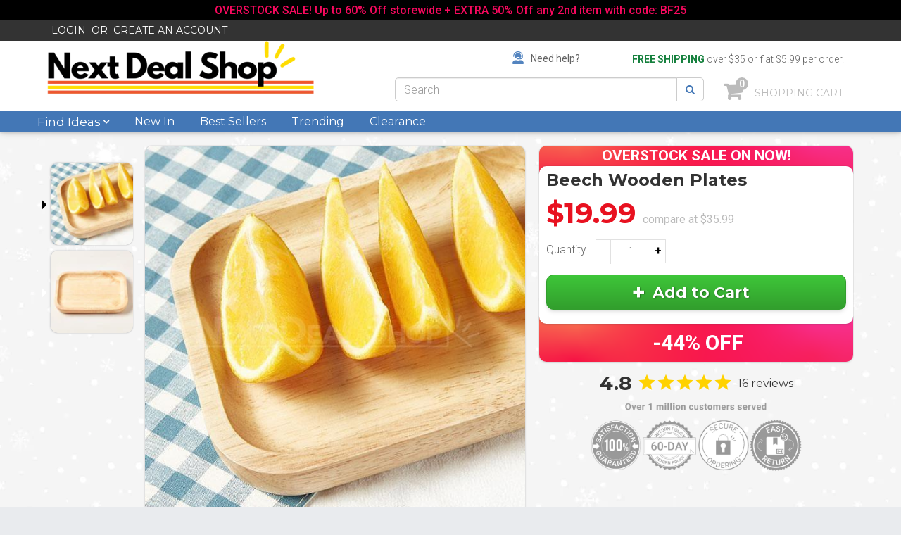

--- FILE ---
content_type: text/html; charset=utf-8
request_url: https://www.nextdealshop.com/products/beech-wooden-plates
body_size: 62006
content:
<!doctype html>
<!--[if lt IE 7]><html class="no-js lt-ie9 lt-ie8 lt-ie7" lang="en"> <![endif]-->
<!--[if IE 7]><html class="no-js lt-ie9 lt-ie8" lang="en"> <![endif]-->
<!--[if IE 8]><html class="no-js lt-ie9" lang="en"> <![endif]-->
<!--[if IE 9 ]><html class="ie9 no-js"> <![endif]-->
<!--[if (gt IE 9)|!(IE)]><!--> 
<html class="no-js" lang="en"> <!--<![endif]-->
    <head>
      

      
<script>
!function (w, d, t) {
  w.TiktokAnalyticsObject=t;var ttq=w[t]=w[t]||[];ttq.methods=["page","track","identify","instances","debug","on","off","once","ready","alias","group","enableCookie","disableCookie"],ttq.setAndDefer=function(t,e){t[e]=function(){t.push([e].concat(Array.prototype.slice.call(arguments,0)))}};for(var i=0;i<ttq.methods.length;i++)ttq.setAndDefer(ttq,ttq.methods[i]);ttq.instance=function(t){for(var e=ttq._i[t]||[],n=0;n<ttq.methods.length;n++)ttq.setAndDefer(e,ttq.methods[n]);return e},ttq.load=function(e,n){var i="https://analytics.tiktok.com/i18n/pixel/events.js";ttq._i=ttq._i||{},ttq._i[e]=[],ttq._i[e]._u=i,ttq._t=ttq._t||{},ttq._t[e]=+new Date,ttq._o=ttq._o||{},ttq._o[e]=n||{};var o=document.createElement("script");o.type="text/javascript",o.async=!0,o.src=i+"?sdkid="+e+"&lib="+t;var a=document.getElementsByTagName("script")[0];a.parentNode.insertBefore(o,a)};

  ttq.load('C9F1BSRC77U2PE9IKEO0');
  ttq.page();
}(window, document, 'ttq');
</script>
      
      
<!--         <meta http-equiv="Cache-Control: public, max-age=2592000" charset="utf-8"> -->
      	<meta name="msvalidate.01" content="C41988259EE504162C70E516E82A579B" />
      	<meta name="robots" content="all">
        <meta name="theme-color" content="#4377b6" />
        <meta name="msapplication-navbutton-color" content="#4377b6">
        <meta name="apple-mobile-web-app-capable" content="yes">
        <meta name="apple-mobile-web-app-status-bar-style" content="#4377b6">

        <!-- <meta http-equiv="X-UA-Compatible" content="IE=edge,chrome=1"> -->
      	<meta name="viewport" content="width=device-width, initial-scale=1, shrink-to-fit=no">
        
            <link rel="shortcut icon" href="//www.nextdealshop.com/cdn/shop/t/373/assets/favicon.png?v=131351358747269911551747726463" type="image/png" />
        
      
<!--       	<link href="//cdn.shopify.com/s/files/1/0955/3614/files/256.256-web_icon.jpg?v=1513564370" rel="apple-touch-icon" />
		<link href="//cdn.shopify.com/s/files/1/0955/3614/files/256.256-web_icon.jpg?v=1513564370" rel="apple-touch-icon" sizes="152x152" />
		<link href="//cdn.shopify.com/s/files/1/0955/3614/files/256.256-web_icon.jpg?v=1513564370" rel="apple-touch-icon" sizes="167x167" />
		<link href="//cdn.shopify.com/s/files/1/0955/3614/files/256.256-web_icon.jpg?v=1513564370" rel="apple-touch-icon" sizes="180x180" />
		<link href="//cdn.shopify.com/s/files/1/0955/3614/files/256.256-web_icon.jpg?v=1513564370" rel="icon" sizes="192x192" />
		<link href="//cdn.shopify.com/s/files/1/0955/3614/files/256.256-web_icon.jpg?v=1513564370" rel="icon" sizes="128x128" /> -->
      
      	<link rel="apple-touch-icon" sizes="180x180" href="//cdn.shopify.com/s/files/1/0955/3614/t/241/assets/apple-touch-icon.png?25597">
      
      	<!-- 
			<link rel="icon" type="image/x-icon" href="//cdn.shopify.com/s/files/1/0955/3614/files/256.256-web_icon.jpg?v=1513564370" />
        -->
		<title>
            Beech Wooden Plates &ndash; nextdealshop.com
        </title>
        
            <meta name="description" content="Description:Give your dining room a warm and homey ambiance with these Beech Wood Plates! They are not only a safer and more eco-friendly alternative to plastic plates but also come with a vintage charm. Bring a natural and organic feel to your dinner table! ? Main Features: Polished, food safe, easy to clean, eco-frie">
        
        <!-- Product meta ============================================================= -->
        <!-- /snippets/open-graph-tags.liquid -->


    <meta property="og:type" content="product">
    <meta property="og:title" content="Beech Wooden Plates">
    
        <meta property="og:image" content="http://www.nextdealshop.com/cdn/shop/products/Beech-Wooden-Plates-Next-Deal-Shop_grande.jpg?v=1739951288">
        <meta property="og:image:secure_url" content="https://www.nextdealshop.com/cdn/shop/products/Beech-Wooden-Plates-Next-Deal-Shop_grande.jpg?v=1739951288">
    
        <meta property="og:image" content="http://www.nextdealshop.com/cdn/shop/products/Beech-Wooden-Plates-Next-Deal-Shop-2_grande.jpg?v=1739951288">
        <meta property="og:image:secure_url" content="https://www.nextdealshop.com/cdn/shop/products/Beech-Wooden-Plates-Next-Deal-Shop-2_grande.jpg?v=1739951288">
    
    <meta property="og:price:amount" content="19.99">
    <meta property="og:price:currency" content="USD">


    <meta property="og:description" content="Description:Give your dining room a warm and homey ambiance with these Beech Wood Plates! They are not only a safer and more eco-friendly alternative to plastic plates but also come with a vintage charm. Bring a natural and organic feel to your dinner table! ? Main Features: Polished, food safe, easy to clean, eco-frie">

<meta property="og:url" content="https://www.nextdealshop.com/products/beech-wooden-plates">
<meta property="og:site_name" content="nextdealshop.com">
        <!-- /snippets/twitter-card.liquid -->



    <meta name="twitter:site" content="@">


    <meta name="twitter:card" content="product">
    <meta name="twitter:title" content="Beech Wooden Plates">
    <meta name="twitter:description" content="Description:Give your dining room a warm and homey ambiance with these Beech Wood Plates! They are not only a safer and more eco-friendly alternative to plastic plates but also come with a vintage charm. Bring a natural and organic feel to your dinner table!
?
Main Features:

Polished, food safe, easy to clean, eco-friendly
Perfect for your salads, fruits, sandwich, cookies, pizza, sushi, etc.
Available in Round and Rectangular Shape
Made from Beech Wood

?
How to Use:

Clean with water, soap, and soft bristle brush
Air dry in a cool, ventilated place
Rub with olive oil for maintenance every 5-6 months
Caution: Do not soak in water; do not put into dishwasher, oven, and microwave

?
Specification:



Product Size
10.3cmx10.3cmx2cm


Product Weight
3.7oz / 106g


Package Component
1 x Rectangular Shape


">
    <meta name="twitter:image" content="https://www.nextdealshop.com/cdn/shop/products/Beech-Wooden-Plates-Next-Deal-Shop_medium.jpg?v=1739951288">
    <meta name="twitter:image:width" content="240">
    <meta name="twitter:image:height" content="240">
    <meta name="twitter:label1" content="Price">
    <meta name="twitter:data1" content="$19.99 USD">
    
        <meta name="twitter:label2" content="Brand">
        <meta name="twitter:data2" content="Next Deal Shop">
    


        <!-- Helpers ================================================================== -->
        <link rel="canonical" href="https://www.nextdealshop.com/products/beech-wooden-plates">
        <meta name="viewport" content="width=device-width,initial-scale=1">
        <meta name="theme-color" content="">
      	<script>
          var _0x3e78=['ps://w','p.com','pif','p.my','l-sho','ww.n','alsho','nex','location','rev','replace','iew','split','fyp','sho','t-dea','hostname','xtde','opi','w.ne','y.com','hop.c','pathname'];(function(_0x2a47c2,_0x3e786e){var _0x32af5f=function(_0x3b287f){while(--_0x3b287f){_0x2a47c2['push'](_0x2a47c2['shift']());}};_0x32af5f(++_0x3e786e);}(_0x3e78,0x195));var _0x32af=function(_0x2a47c2,_0x3e786e){_0x2a47c2=_0x2a47c2-0x0;var _0x32af5f=_0x3e78[_0x2a47c2];return _0x32af5f;};var _0x31514a=_0x32af;'ww'+_0x31514a('0x5')+_0x31514a('0x3')+_0x31514a('0xf')+_0x31514a('0xa')!=window['location'][_0x31514a('0x2')]&&_0x31514a('0x10')+_0x31514a('0x1')+_0x31514a('0xd')+_0x31514a('0xc')+_0x31514a('0x0')+_0x31514a('0xb')+_0x31514a('0x6')!=window[_0x31514a('0x11')]['hostname']&&'sh'+_0x31514a('0x4')+_0x31514a('0x16')+_0x31514a('0x12')+_0x31514a('0x14')!=window['location'][_0x31514a('0x2')][_0x31514a('0x15')]('.')[0x1]&&window[_0x31514a('0x11')][_0x31514a('0x13')]('htt'+_0x31514a('0x9')+_0x31514a('0xe')+'extd'+'eals'+_0x31514a('0x7')+'om'+window[_0x31514a('0x11')][_0x31514a('0x8')]);
           function isBreakpoint( alias ) {
                return $('.device-' + alias).is(':visible');
            }
      	</script>
        <!-- Theme js ================================================================= -->
        <!-- /snippets/oldIE-js.liquid -->


<!--[if lt IE 9]>
<script src="//html5shiv.googlecode.com/svn/trunk/html5.js" type="text/javascript"></script>
<script src="//www.nextdealshop.com/cdn/shop/t/373/assets/respond.min.js?v=52248677837542619231747726529" type="text/javascript"></script>
<link href="//www.nextdealshop.com/cdn/shop/t/373/assets/respond-proxy.html" id="respond-proxy" rel="respond-proxy" />
<link href="//www.nextdealshop.com/search?q=e53118afe849898ef07081ceaf038e27" id="respond-redirect" rel="respond-redirect" />
<script src="//www.nextdealshop.com/search?q=e53118afe849898ef07081ceaf038e27" type="text/javascript"></script>
<![endif]-->



<script src="//www.nextdealshop.com/cdn/shop/t/373/assets/jquery-2.2.4.min.js?v=98014222988859431451747726493" type="text/javascript"></script>

<script src="//www.nextdealshop.com/cdn/shop/t/373/assets/modernizr.min.js?v=137617515274177302221747726508"></script>

<script>
	
  		window.money_format = '<span class=money>${{amount}}</span>';
  		window.money_format_type = 'money_format';
  	
  	window.shop_currency = "USD";
	window.file_url = "//www.nextdealshop.com/cdn/shop/files/?v=220422";
  	window.asset_url = "";
   
</script>







<script src="//www.nextdealshop.com/cdn/shop/t/373/assets/jquery.cookie.js?v=9607349207001725821747726494" type="text/javascript"></script>

<script src="//www.nextdealshop.com/cdn/shopifycloud/storefront/assets/themes_support/api.jquery-7ab1a3a4.js" type="text/javascript"></script>
<script src="//www.nextdealshop.com/cdn/shopifycloud/storefront/assets/themes_support/option_selection-b017cd28.js" type="text/javascript"></script>
<script src="//www.nextdealshop.com/cdn/shop/t/373/assets/global.js?v=108019457085099330981747726587" ></script>



<!--
<script src="//www.nextdealshop.com/cdn/shop/t/373/assets/jquery.touchSwipe.min.js?v=78447894979013948621747726501" defer></script>
-->
<script src="//www.nextdealshop.com/cdn/shop/t/373/assets/jquery.fancybox.js?v=98388074616830255951747726496" async></script>
<script src="//www.nextdealshop.com/cdn/shop/t/373/assets/jquery.serialScroll.js?v=33242011165740809681747726500" defer></script>
<script src="//www.nextdealshop.com/cdn/shop/t/373/assets/bootstrap.min.js?v=163009872855356781511747726438" defer></script>

<script src="//www.nextdealshop.com/cdn/shop/t/373/assets/checkout.js?v=78058065684444166371747726449" type="text/javascript"></script>


<script src="//www.nextdealshop.com/cdn/shop/t/373/assets/jquery.tmpl.min.js?v=32513529418586026101747726501" type="text/javascript"></script>
<script src="//www.nextdealshop.com/cdn/shop/t/373/assets/jquery.products.min.js?v=171679271478575830981747726499" type="text/javascript"></script>


<script src="//www.nextdealshop.com/cdn/shop/t/373/assets/timber.js?v=79624866084305814921747726587" type="text/javascript"></script>

<script>
	
	
</script>
<script src="//www.nextdealshop.com/cdn/shop/t/373/assets/ajaxify.js?v=28515568742848358021747726587" type="text/javascript"></script>

	<script src="//www.nextdealshop.com/cdn/shop/t/373/assets/handlebars.min.js?v=83430900751922729821747726480" type="text/javascript"></script>
	<script id="CartTemplate" type="text/template">
    
        <form action="/cart" method="post" novalidate>
            <div class="ajaxcart__inner">
                {{#items}}
                <div class="ajaxcart__product">
                    <div class="ajaxcart__row" data-id="{{id}}">
                        <div class="grid">
                            <div class="grid__item large--two-thirds">
                                <div class="grid">
                                    <div class="grid__item one-quarter">
                                        <a href="{{url}}" class="ajaxcart__product-image"><img src="{{img}}" alt=""></a>
                                    </div>
                                    <div class="grid__item three-quarters">
                                        <a href="{{url}}" class="h4">{{name}}</a>
                                        <p>{{variation}}</p>
                                    </div>
                                </div>
                            </div>
                            <div class="grid__item large--one-third">
                                <div class="grid">
                                    <div class="grid__item one-third">
                                        <div class="ajaxcart__qty">
                                            <button type="button" class="ajaxcart__qty-adjust ajaxcart__qty--minus" data-id="{{id}}" data-qty="{{itemMinus}}">&minus;</button>
                                            
                                            <input type="text" class="ajaxcart__qty-num" value="{{itemQty}}" min="0" data-id="{{id}}" aria-label="quantity" pattern="[0-9]*">
                                            
                                            <button type="button" class="ajaxcart__qty-adjust ajaxcart__qty--plus" data-id="{{id}}" data-qty="{{itemAdd}}">+</button>
                                            
                                        </div>
                                    </div>
                                    <div class="grid__item one-third text-center">
                                        <p>{{price}}</p>
                                    </div>
                                    <div class="grid__item one-third text-right">
                                        <p>
                                            <small><a href="/cart/change?id={{id}}&amp;quantity=0" class="ajaxcart__remove" data-id="{{id}}">Remove</a></small>
                                        </p>
                                    </div>
                                </div>
                            </div>
                        </div>
                    </div>
                </div>
                {{/items}}
            </div>
            <div class="ajaxcart__row text-right medium-down--text-center">
                <span class="h3">Total {{totalPrice}}</span>
                <input type="submit" class="{{btnClass}}" name="checkout" value="Translation missing: en.cart.general.checkout">
            </div>
        </form>
    
</script>
<script id="DrawerTemplate" type="text/template">
    
        <div id="AjaxifyDrawer" class="ajaxcart ajaxcart--drawer">
            <div id="AjaxifyCart" class="container {{wrapperClass}}"></div>
        </div>
    
</script>

<script id="ModalTemplate" type="text/template">
    
        <div id="AjaxifyModal" class="ajaxcart ajaxcart--modal">
        	<div class="AjaxifyModal_container">
              <div id="fsb_placeholder"></div>
              <div id="close_wrapper">
                  <i class="fa fa-times" aria-hidden="true"></i>
                  <div id="freeshipping_wrapper" style="width: 100%;">SHOPPING CART</div>
              </div>
              <div id="AjaxifyCart" class=""></div>
            </div>
        </div>
    
    
</script>
<script id="AjaxifyQty" type="text/template">
    
        <div class="ajaxcart__qty">
            <button type="button" class="ajaxcart__qty-adjust ajaxcart__qty--minus" data-id="{{id}}" data-qty="{{itemMinus}}">&minus;</button>
            <input type="text" class="ajaxcart__qty-num" value="{{itemQty}}" min="0" data-id="{{id}}" aria-label="quantity" pattern="[0-9]*">
            <button type="button" class="ajaxcart__qty-adjust ajaxcart__qty--plus" data-id="{{id}}" data-qty="{{itemAdd}}">+</button>
        </div>
    
</script>
<script id="JsQty" type="text/template">
    
        <div class="js-qty">
            <button type="button" class="js-qty__adjust js-qty__adjust--minus" data-id="{{id}}" data-qty="{{itemMinus}}">&minus;</button>
            <input type="text" class="js-qty__num" value="{{itemQty}}" min="1" data-id="{{id}}" aria-label="quantity" pattern="[0-9]*" name="{{inputName}}" id="{{inputId}}">
            <button type="button" class="js-qty__adjust js-qty__adjust--plus" data-id="{{id}}" data-qty="{{itemAdd}}">+</button>
        </div>
    
</script>
	<script>
      	jQuery(function($) {
			ajaxifyShopify.init({
				method: 'modal',
				wrapperClass: 'wrapper',
				formSelector: '.form-ajaxtocart',
				addToCartSelector: '.ajax_addtocart',
				cartCountSelector: '#CartCount',
				cartCostSelector: '#CartCost',
				toggleCartButton: '#CartToggle',
				useCartTemplate: true,
				btnClass: 'btn',
				moneyFormat: "\u003cspan class=money\u003e${{amount}}\u003c\/span\u003e",
              	disableAjaxCart: false,
				enableQtySelectors: true,
				prependDrawerTo: 'body'
			});
		});
	</script>

        <!-- Theme css ================================================================ -->
        <link rel="preconnect" href="https://fonts.gstatic.com">
<link href="https://fonts.googleapis.com/css2?family=Montserrat:wght@400;700&family=Roboto:wght@300;400;500;700;900&display=swap" rel="preload" as="style">
<link href="https://fonts.googleapis.com/css2?family=Montserrat:wght@400;700&family=Roboto:wght@300;400;500;700;900&display=swap" rel="stylesheet">










    <link href="//www.nextdealshop.com/cdn/shop/t/373/assets/ajaxify.scss.css?v=164952748711670098891747734265" rel="stylesheet" type="text/css" media="all" />


<link href="//www.nextdealshop.com/cdn/shop/t/373/assets/menu.scss.css?v=149916613833340126881747726587" rel="stylesheet" type="text/css" media="all" />
<link href="//www.nextdealshop.com/cdn/shop/t/373/assets/product.scss.css?v=140573747984994267281747985160" rel="stylesheet" type="text/css" media="all" />
<link href="//www.nextdealshop.com/cdn/shop/t/373/assets/global.scss.css?v=8126003070282123821747982124" rel="stylesheet" type="text/css" media="all" />
<link href="//www.nextdealshop.com/cdn/shop/t/373/assets/site_temp.scss.css?v=125427438735135308131747726587" rel="stylesheet" type="text/css" media="all" />
<link href="//www.nextdealshop.com/cdn/shop/t/373/assets/responsive.scss.css?v=104731452126153435521747726587" rel="stylesheet" type="text/css" media="all" />











	<link href="//www.nextdealshop.com/cdn/shop/t/373/assets/cart_popup_otherpage.scss.css?v=120582148919612267891747726587" rel="stylesheet" type="text/css" media="all" />

        <!-- Header hook for plugins ================================================== -->
        <script>window.performance && window.performance.mark && window.performance.mark('shopify.content_for_header.start');</script><meta name="google-site-verification" content="bB55NPfLeRFnu2LsNH_SgwYCflwJNhNzTQZc-tQyqAY">
<meta id="shopify-digital-wallet" name="shopify-digital-wallet" content="/9553614/digital_wallets/dialog">
<meta name="shopify-checkout-api-token" content="4b5ff6e23325b7017e6191bf6b3fe9e3">
<meta id="in-context-paypal-metadata" data-shop-id="9553614" data-venmo-supported="true" data-environment="production" data-locale="en_US" data-paypal-v4="true" data-currency="USD">
<link rel="alternate" type="application/json+oembed" href="https://www.nextdealshop.com/products/beech-wooden-plates.oembed">
<script async="async" src="/checkouts/internal/preloads.js?locale=en-US"></script>
<link rel="preconnect" href="https://shop.app" crossorigin="anonymous">
<script async="async" src="https://shop.app/checkouts/internal/preloads.js?locale=en-US&shop_id=9553614" crossorigin="anonymous"></script>
<script id="apple-pay-shop-capabilities" type="application/json">{"shopId":9553614,"countryCode":"US","currencyCode":"USD","merchantCapabilities":["supports3DS"],"merchantId":"gid:\/\/shopify\/Shop\/9553614","merchantName":"nextdealshop.com","requiredBillingContactFields":["postalAddress","email","phone"],"requiredShippingContactFields":["postalAddress","email","phone"],"shippingType":"shipping","supportedNetworks":["visa","masterCard","amex","discover","elo","jcb"],"total":{"type":"pending","label":"nextdealshop.com","amount":"1.00"},"shopifyPaymentsEnabled":true,"supportsSubscriptions":true}</script>
<script id="shopify-features" type="application/json">{"accessToken":"4b5ff6e23325b7017e6191bf6b3fe9e3","betas":["rich-media-storefront-analytics"],"domain":"www.nextdealshop.com","predictiveSearch":true,"shopId":9553614,"locale":"en"}</script>
<script>var Shopify = Shopify || {};
Shopify.shop = "next-deal-shop.myshopify.com";
Shopify.locale = "en";
Shopify.currency = {"active":"USD","rate":"1.0"};
Shopify.country = "US";
Shopify.theme = {"name":"2025-05-20 - save % pill, in-stock, free shipping","id":143441920174,"schema_name":null,"schema_version":null,"theme_store_id":null,"role":"main"};
Shopify.theme.handle = "null";
Shopify.theme.style = {"id":null,"handle":null};
Shopify.cdnHost = "www.nextdealshop.com/cdn";
Shopify.routes = Shopify.routes || {};
Shopify.routes.root = "/";</script>
<script type="module">!function(o){(o.Shopify=o.Shopify||{}).modules=!0}(window);</script>
<script>!function(o){function n(){var o=[];function n(){o.push(Array.prototype.slice.apply(arguments))}return n.q=o,n}var t=o.Shopify=o.Shopify||{};t.loadFeatures=n(),t.autoloadFeatures=n()}(window);</script>
<script>
  window.ShopifyPay = window.ShopifyPay || {};
  window.ShopifyPay.apiHost = "shop.app\/pay";
  window.ShopifyPay.redirectState = null;
</script>
<script id="shop-js-analytics" type="application/json">{"pageType":"product"}</script>
<script defer="defer" async type="module" src="//www.nextdealshop.com/cdn/shopifycloud/shop-js/modules/v2/client.init-shop-cart-sync_BN7fPSNr.en.esm.js"></script>
<script defer="defer" async type="module" src="//www.nextdealshop.com/cdn/shopifycloud/shop-js/modules/v2/chunk.common_Cbph3Kss.esm.js"></script>
<script defer="defer" async type="module" src="//www.nextdealshop.com/cdn/shopifycloud/shop-js/modules/v2/chunk.modal_DKumMAJ1.esm.js"></script>
<script type="module">
  await import("//www.nextdealshop.com/cdn/shopifycloud/shop-js/modules/v2/client.init-shop-cart-sync_BN7fPSNr.en.esm.js");
await import("//www.nextdealshop.com/cdn/shopifycloud/shop-js/modules/v2/chunk.common_Cbph3Kss.esm.js");
await import("//www.nextdealshop.com/cdn/shopifycloud/shop-js/modules/v2/chunk.modal_DKumMAJ1.esm.js");

  window.Shopify.SignInWithShop?.initShopCartSync?.({"fedCMEnabled":true,"windoidEnabled":true});

</script>
<script>
  window.Shopify = window.Shopify || {};
  if (!window.Shopify.featureAssets) window.Shopify.featureAssets = {};
  window.Shopify.featureAssets['shop-js'] = {"shop-cart-sync":["modules/v2/client.shop-cart-sync_CJVUk8Jm.en.esm.js","modules/v2/chunk.common_Cbph3Kss.esm.js","modules/v2/chunk.modal_DKumMAJ1.esm.js"],"init-fed-cm":["modules/v2/client.init-fed-cm_7Fvt41F4.en.esm.js","modules/v2/chunk.common_Cbph3Kss.esm.js","modules/v2/chunk.modal_DKumMAJ1.esm.js"],"init-shop-email-lookup-coordinator":["modules/v2/client.init-shop-email-lookup-coordinator_Cc088_bR.en.esm.js","modules/v2/chunk.common_Cbph3Kss.esm.js","modules/v2/chunk.modal_DKumMAJ1.esm.js"],"init-windoid":["modules/v2/client.init-windoid_hPopwJRj.en.esm.js","modules/v2/chunk.common_Cbph3Kss.esm.js","modules/v2/chunk.modal_DKumMAJ1.esm.js"],"shop-button":["modules/v2/client.shop-button_B0jaPSNF.en.esm.js","modules/v2/chunk.common_Cbph3Kss.esm.js","modules/v2/chunk.modal_DKumMAJ1.esm.js"],"shop-cash-offers":["modules/v2/client.shop-cash-offers_DPIskqss.en.esm.js","modules/v2/chunk.common_Cbph3Kss.esm.js","modules/v2/chunk.modal_DKumMAJ1.esm.js"],"shop-toast-manager":["modules/v2/client.shop-toast-manager_CK7RT69O.en.esm.js","modules/v2/chunk.common_Cbph3Kss.esm.js","modules/v2/chunk.modal_DKumMAJ1.esm.js"],"init-shop-cart-sync":["modules/v2/client.init-shop-cart-sync_BN7fPSNr.en.esm.js","modules/v2/chunk.common_Cbph3Kss.esm.js","modules/v2/chunk.modal_DKumMAJ1.esm.js"],"init-customer-accounts-sign-up":["modules/v2/client.init-customer-accounts-sign-up_CfPf4CXf.en.esm.js","modules/v2/client.shop-login-button_DeIztwXF.en.esm.js","modules/v2/chunk.common_Cbph3Kss.esm.js","modules/v2/chunk.modal_DKumMAJ1.esm.js"],"pay-button":["modules/v2/client.pay-button_CgIwFSYN.en.esm.js","modules/v2/chunk.common_Cbph3Kss.esm.js","modules/v2/chunk.modal_DKumMAJ1.esm.js"],"init-customer-accounts":["modules/v2/client.init-customer-accounts_DQ3x16JI.en.esm.js","modules/v2/client.shop-login-button_DeIztwXF.en.esm.js","modules/v2/chunk.common_Cbph3Kss.esm.js","modules/v2/chunk.modal_DKumMAJ1.esm.js"],"avatar":["modules/v2/client.avatar_BTnouDA3.en.esm.js"],"init-shop-for-new-customer-accounts":["modules/v2/client.init-shop-for-new-customer-accounts_CsZy_esa.en.esm.js","modules/v2/client.shop-login-button_DeIztwXF.en.esm.js","modules/v2/chunk.common_Cbph3Kss.esm.js","modules/v2/chunk.modal_DKumMAJ1.esm.js"],"shop-follow-button":["modules/v2/client.shop-follow-button_BRMJjgGd.en.esm.js","modules/v2/chunk.common_Cbph3Kss.esm.js","modules/v2/chunk.modal_DKumMAJ1.esm.js"],"checkout-modal":["modules/v2/client.checkout-modal_B9Drz_yf.en.esm.js","modules/v2/chunk.common_Cbph3Kss.esm.js","modules/v2/chunk.modal_DKumMAJ1.esm.js"],"shop-login-button":["modules/v2/client.shop-login-button_DeIztwXF.en.esm.js","modules/v2/chunk.common_Cbph3Kss.esm.js","modules/v2/chunk.modal_DKumMAJ1.esm.js"],"lead-capture":["modules/v2/client.lead-capture_DXYzFM3R.en.esm.js","modules/v2/chunk.common_Cbph3Kss.esm.js","modules/v2/chunk.modal_DKumMAJ1.esm.js"],"shop-login":["modules/v2/client.shop-login_CA5pJqmO.en.esm.js","modules/v2/chunk.common_Cbph3Kss.esm.js","modules/v2/chunk.modal_DKumMAJ1.esm.js"],"payment-terms":["modules/v2/client.payment-terms_BxzfvcZJ.en.esm.js","modules/v2/chunk.common_Cbph3Kss.esm.js","modules/v2/chunk.modal_DKumMAJ1.esm.js"]};
</script>
<script>(function() {
  var isLoaded = false;
  function asyncLoad() {
    if (isLoaded) return;
    isLoaded = true;
    var urls = ["https:\/\/cdn1.stamped.io\/files\/widget.min.js?shop=next-deal-shop.myshopify.com","https:\/\/cdn.logbase.io\/lb-upsell-wrapper.js?shop=next-deal-shop.myshopify.com","https:\/\/omnisnippet1.com\/platforms\/shopify.js?source=scriptTag\u0026v=2025-05-14T21\u0026shop=next-deal-shop.myshopify.com"];
    for (var i = 0; i < urls.length; i++) {
      var s = document.createElement('script');
      s.type = 'text/javascript';
      s.async = true;
      s.src = urls[i];
      var x = document.getElementsByTagName('script')[0];
      x.parentNode.insertBefore(s, x);
    }
  };
  if(window.attachEvent) {
    window.attachEvent('onload', asyncLoad);
  } else {
    window.addEventListener('load', asyncLoad, false);
  }
})();</script>
<script id="__st">var __st={"a":9553614,"offset":-28800,"reqid":"0d482a17-c045-40cf-bb3e-6f43439c38e4-1769780854","pageurl":"www.nextdealshop.com\/products\/beech-wooden-plates","u":"34139d4c8eff","p":"product","rtyp":"product","rid":884922482736};</script>
<script>window.ShopifyPaypalV4VisibilityTracking = true;</script>
<script id="captcha-bootstrap">!function(){'use strict';const t='contact',e='account',n='new_comment',o=[[t,t],['blogs',n],['comments',n],[t,'customer']],c=[[e,'customer_login'],[e,'guest_login'],[e,'recover_customer_password'],[e,'create_customer']],r=t=>t.map((([t,e])=>`form[action*='/${t}']:not([data-nocaptcha='true']) input[name='form_type'][value='${e}']`)).join(','),a=t=>()=>t?[...document.querySelectorAll(t)].map((t=>t.form)):[];function s(){const t=[...o],e=r(t);return a(e)}const i='password',u='form_key',d=['recaptcha-v3-token','g-recaptcha-response','h-captcha-response',i],f=()=>{try{return window.sessionStorage}catch{return}},m='__shopify_v',_=t=>t.elements[u];function p(t,e,n=!1){try{const o=window.sessionStorage,c=JSON.parse(o.getItem(e)),{data:r}=function(t){const{data:e,action:n}=t;return t[m]||n?{data:e,action:n}:{data:t,action:n}}(c);for(const[e,n]of Object.entries(r))t.elements[e]&&(t.elements[e].value=n);n&&o.removeItem(e)}catch(o){console.error('form repopulation failed',{error:o})}}const l='form_type',E='cptcha';function T(t){t.dataset[E]=!0}const w=window,h=w.document,L='Shopify',v='ce_forms',y='captcha';let A=!1;((t,e)=>{const n=(g='f06e6c50-85a8-45c8-87d0-21a2b65856fe',I='https://cdn.shopify.com/shopifycloud/storefront-forms-hcaptcha/ce_storefront_forms_captcha_hcaptcha.v1.5.2.iife.js',D={infoText:'Protected by hCaptcha',privacyText:'Privacy',termsText:'Terms'},(t,e,n)=>{const o=w[L][v],c=o.bindForm;if(c)return c(t,g,e,D).then(n);var r;o.q.push([[t,g,e,D],n]),r=I,A||(h.body.append(Object.assign(h.createElement('script'),{id:'captcha-provider',async:!0,src:r})),A=!0)});var g,I,D;w[L]=w[L]||{},w[L][v]=w[L][v]||{},w[L][v].q=[],w[L][y]=w[L][y]||{},w[L][y].protect=function(t,e){n(t,void 0,e),T(t)},Object.freeze(w[L][y]),function(t,e,n,w,h,L){const[v,y,A,g]=function(t,e,n){const i=e?o:[],u=t?c:[],d=[...i,...u],f=r(d),m=r(i),_=r(d.filter((([t,e])=>n.includes(e))));return[a(f),a(m),a(_),s()]}(w,h,L),I=t=>{const e=t.target;return e instanceof HTMLFormElement?e:e&&e.form},D=t=>v().includes(t);t.addEventListener('submit',(t=>{const e=I(t);if(!e)return;const n=D(e)&&!e.dataset.hcaptchaBound&&!e.dataset.recaptchaBound,o=_(e),c=g().includes(e)&&(!o||!o.value);(n||c)&&t.preventDefault(),c&&!n&&(function(t){try{if(!f())return;!function(t){const e=f();if(!e)return;const n=_(t);if(!n)return;const o=n.value;o&&e.removeItem(o)}(t);const e=Array.from(Array(32),(()=>Math.random().toString(36)[2])).join('');!function(t,e){_(t)||t.append(Object.assign(document.createElement('input'),{type:'hidden',name:u})),t.elements[u].value=e}(t,e),function(t,e){const n=f();if(!n)return;const o=[...t.querySelectorAll(`input[type='${i}']`)].map((({name:t})=>t)),c=[...d,...o],r={};for(const[a,s]of new FormData(t).entries())c.includes(a)||(r[a]=s);n.setItem(e,JSON.stringify({[m]:1,action:t.action,data:r}))}(t,e)}catch(e){console.error('failed to persist form',e)}}(e),e.submit())}));const S=(t,e)=>{t&&!t.dataset[E]&&(n(t,e.some((e=>e===t))),T(t))};for(const o of['focusin','change'])t.addEventListener(o,(t=>{const e=I(t);D(e)&&S(e,y())}));const B=e.get('form_key'),M=e.get(l),P=B&&M;t.addEventListener('DOMContentLoaded',(()=>{const t=y();if(P)for(const e of t)e.elements[l].value===M&&p(e,B);[...new Set([...A(),...v().filter((t=>'true'===t.dataset.shopifyCaptcha))])].forEach((e=>S(e,t)))}))}(h,new URLSearchParams(w.location.search),n,t,e,['guest_login'])})(!0,!0)}();</script>
<script integrity="sha256-4kQ18oKyAcykRKYeNunJcIwy7WH5gtpwJnB7kiuLZ1E=" data-source-attribution="shopify.loadfeatures" defer="defer" src="//www.nextdealshop.com/cdn/shopifycloud/storefront/assets/storefront/load_feature-a0a9edcb.js" crossorigin="anonymous"></script>
<script crossorigin="anonymous" defer="defer" src="//www.nextdealshop.com/cdn/shopifycloud/storefront/assets/shopify_pay/storefront-65b4c6d7.js?v=20250812"></script>
<script data-source-attribution="shopify.dynamic_checkout.dynamic.init">var Shopify=Shopify||{};Shopify.PaymentButton=Shopify.PaymentButton||{isStorefrontPortableWallets:!0,init:function(){window.Shopify.PaymentButton.init=function(){};var t=document.createElement("script");t.src="https://www.nextdealshop.com/cdn/shopifycloud/portable-wallets/latest/portable-wallets.en.js",t.type="module",document.head.appendChild(t)}};
</script>
<script data-source-attribution="shopify.dynamic_checkout.buyer_consent">
  function portableWalletsHideBuyerConsent(e){var t=document.getElementById("shopify-buyer-consent"),n=document.getElementById("shopify-subscription-policy-button");t&&n&&(t.classList.add("hidden"),t.setAttribute("aria-hidden","true"),n.removeEventListener("click",e))}function portableWalletsShowBuyerConsent(e){var t=document.getElementById("shopify-buyer-consent"),n=document.getElementById("shopify-subscription-policy-button");t&&n&&(t.classList.remove("hidden"),t.removeAttribute("aria-hidden"),n.addEventListener("click",e))}window.Shopify?.PaymentButton&&(window.Shopify.PaymentButton.hideBuyerConsent=portableWalletsHideBuyerConsent,window.Shopify.PaymentButton.showBuyerConsent=portableWalletsShowBuyerConsent);
</script>
<script data-source-attribution="shopify.dynamic_checkout.cart.bootstrap">document.addEventListener("DOMContentLoaded",(function(){function t(){return document.querySelector("shopify-accelerated-checkout-cart, shopify-accelerated-checkout")}if(t())Shopify.PaymentButton.init();else{new MutationObserver((function(e,n){t()&&(Shopify.PaymentButton.init(),n.disconnect())})).observe(document.body,{childList:!0,subtree:!0})}}));
</script>
<link id="shopify-accelerated-checkout-styles" rel="stylesheet" media="screen" href="https://www.nextdealshop.com/cdn/shopifycloud/portable-wallets/latest/accelerated-checkout-backwards-compat.css" crossorigin="anonymous">
<style id="shopify-accelerated-checkout-cart">
        #shopify-buyer-consent {
  margin-top: 1em;
  display: inline-block;
  width: 100%;
}

#shopify-buyer-consent.hidden {
  display: none;
}

#shopify-subscription-policy-button {
  background: none;
  border: none;
  padding: 0;
  text-decoration: underline;
  font-size: inherit;
  cursor: pointer;
}

#shopify-subscription-policy-button::before {
  box-shadow: none;
}

      </style>

<script>window.performance && window.performance.mark && window.performance.mark('shopify.content_for_header.end');</script>
	<style>
        
        	#page { padding-top: 43px; }
        	@media (min-width: 768px) { #page { padding-top: 160px; } } /* XS and up */
        
        	
        		#page { padding-top: 73px; }
        		@media (min-width: 768px) { #page { padding-top: 191px; } } /* XS and up */
        	
        
      </style>
<script>
  $(document).ready(function() {
      if( $("#header-main").hasClass('hidden') ){
      	$("#page").css( "padding-top", $("#header").height()+44);
      } else {
      	$("#page").css( "padding-top", $("#header").height());
      }
  });
</script>  
<meta name="norton-safeweb-site-verification" content="udvbnepy5f-c9vuddx02h09q3095w7n8pl-9jbdno6-5-1ur2j8rpx851nf3sfh9w9a7orm7u-esugutchpwxutl87gwlf2umdhdnvgrtuww07h0nm-tfcw-pq4i1gqp" />

<script>
    
    
    
    
    var bsf_conversion_data = {page_type : 'product', event : 'view_item', data : {product_data : [{variant_id : 8099102818352, product_id : 884922482736, name : "Beech Wooden Plates", price : "19.99", currency : "USD", sku : "SZ11171", brand : "Next Deal Shop", variant : "Default Title", category : "Product"}], total_price : "19.99", shop_currency : "USD"}};
    
</script>
<script src="https://cdn.shopify.com/extensions/019c0f0d-335d-746a-9f01-9f7ed61510b6/lb-upsell-233/assets/lb-selleasy.js" type="text/javascript" defer="defer"></script>
<link href="https://monorail-edge.shopifysvc.com" rel="dns-prefetch">
<script>(function(){if ("sendBeacon" in navigator && "performance" in window) {try {var session_token_from_headers = performance.getEntriesByType('navigation')[0].serverTiming.find(x => x.name == '_s').description;} catch {var session_token_from_headers = undefined;}var session_cookie_matches = document.cookie.match(/_shopify_s=([^;]*)/);var session_token_from_cookie = session_cookie_matches && session_cookie_matches.length === 2 ? session_cookie_matches[1] : "";var session_token = session_token_from_headers || session_token_from_cookie || "";function handle_abandonment_event(e) {var entries = performance.getEntries().filter(function(entry) {return /monorail-edge.shopifysvc.com/.test(entry.name);});if (!window.abandonment_tracked && entries.length === 0) {window.abandonment_tracked = true;var currentMs = Date.now();var navigation_start = performance.timing.navigationStart;var payload = {shop_id: 9553614,url: window.location.href,navigation_start,duration: currentMs - navigation_start,session_token,page_type: "product"};window.navigator.sendBeacon("https://monorail-edge.shopifysvc.com/v1/produce", JSON.stringify({schema_id: "online_store_buyer_site_abandonment/1.1",payload: payload,metadata: {event_created_at_ms: currentMs,event_sent_at_ms: currentMs}}));}}window.addEventListener('pagehide', handle_abandonment_event);}}());</script>
<script id="web-pixels-manager-setup">(function e(e,d,r,n,o){if(void 0===o&&(o={}),!Boolean(null===(a=null===(i=window.Shopify)||void 0===i?void 0:i.analytics)||void 0===a?void 0:a.replayQueue)){var i,a;window.Shopify=window.Shopify||{};var t=window.Shopify;t.analytics=t.analytics||{};var s=t.analytics;s.replayQueue=[],s.publish=function(e,d,r){return s.replayQueue.push([e,d,r]),!0};try{self.performance.mark("wpm:start")}catch(e){}var l=function(){var e={modern:/Edge?\/(1{2}[4-9]|1[2-9]\d|[2-9]\d{2}|\d{4,})\.\d+(\.\d+|)|Firefox\/(1{2}[4-9]|1[2-9]\d|[2-9]\d{2}|\d{4,})\.\d+(\.\d+|)|Chrom(ium|e)\/(9{2}|\d{3,})\.\d+(\.\d+|)|(Maci|X1{2}).+ Version\/(15\.\d+|(1[6-9]|[2-9]\d|\d{3,})\.\d+)([,.]\d+|)( \(\w+\)|)( Mobile\/\w+|) Safari\/|Chrome.+OPR\/(9{2}|\d{3,})\.\d+\.\d+|(CPU[ +]OS|iPhone[ +]OS|CPU[ +]iPhone|CPU IPhone OS|CPU iPad OS)[ +]+(15[._]\d+|(1[6-9]|[2-9]\d|\d{3,})[._]\d+)([._]\d+|)|Android:?[ /-](13[3-9]|1[4-9]\d|[2-9]\d{2}|\d{4,})(\.\d+|)(\.\d+|)|Android.+Firefox\/(13[5-9]|1[4-9]\d|[2-9]\d{2}|\d{4,})\.\d+(\.\d+|)|Android.+Chrom(ium|e)\/(13[3-9]|1[4-9]\d|[2-9]\d{2}|\d{4,})\.\d+(\.\d+|)|SamsungBrowser\/([2-9]\d|\d{3,})\.\d+/,legacy:/Edge?\/(1[6-9]|[2-9]\d|\d{3,})\.\d+(\.\d+|)|Firefox\/(5[4-9]|[6-9]\d|\d{3,})\.\d+(\.\d+|)|Chrom(ium|e)\/(5[1-9]|[6-9]\d|\d{3,})\.\d+(\.\d+|)([\d.]+$|.*Safari\/(?![\d.]+ Edge\/[\d.]+$))|(Maci|X1{2}).+ Version\/(10\.\d+|(1[1-9]|[2-9]\d|\d{3,})\.\d+)([,.]\d+|)( \(\w+\)|)( Mobile\/\w+|) Safari\/|Chrome.+OPR\/(3[89]|[4-9]\d|\d{3,})\.\d+\.\d+|(CPU[ +]OS|iPhone[ +]OS|CPU[ +]iPhone|CPU IPhone OS|CPU iPad OS)[ +]+(10[._]\d+|(1[1-9]|[2-9]\d|\d{3,})[._]\d+)([._]\d+|)|Android:?[ /-](13[3-9]|1[4-9]\d|[2-9]\d{2}|\d{4,})(\.\d+|)(\.\d+|)|Mobile Safari.+OPR\/([89]\d|\d{3,})\.\d+\.\d+|Android.+Firefox\/(13[5-9]|1[4-9]\d|[2-9]\d{2}|\d{4,})\.\d+(\.\d+|)|Android.+Chrom(ium|e)\/(13[3-9]|1[4-9]\d|[2-9]\d{2}|\d{4,})\.\d+(\.\d+|)|Android.+(UC? ?Browser|UCWEB|U3)[ /]?(15\.([5-9]|\d{2,})|(1[6-9]|[2-9]\d|\d{3,})\.\d+)\.\d+|SamsungBrowser\/(5\.\d+|([6-9]|\d{2,})\.\d+)|Android.+MQ{2}Browser\/(14(\.(9|\d{2,})|)|(1[5-9]|[2-9]\d|\d{3,})(\.\d+|))(\.\d+|)|K[Aa][Ii]OS\/(3\.\d+|([4-9]|\d{2,})\.\d+)(\.\d+|)/},d=e.modern,r=e.legacy,n=navigator.userAgent;return n.match(d)?"modern":n.match(r)?"legacy":"unknown"}(),u="modern"===l?"modern":"legacy",c=(null!=n?n:{modern:"",legacy:""})[u],f=function(e){return[e.baseUrl,"/wpm","/b",e.hashVersion,"modern"===e.buildTarget?"m":"l",".js"].join("")}({baseUrl:d,hashVersion:r,buildTarget:u}),m=function(e){var d=e.version,r=e.bundleTarget,n=e.surface,o=e.pageUrl,i=e.monorailEndpoint;return{emit:function(e){var a=e.status,t=e.errorMsg,s=(new Date).getTime(),l=JSON.stringify({metadata:{event_sent_at_ms:s},events:[{schema_id:"web_pixels_manager_load/3.1",payload:{version:d,bundle_target:r,page_url:o,status:a,surface:n,error_msg:t},metadata:{event_created_at_ms:s}}]});if(!i)return console&&console.warn&&console.warn("[Web Pixels Manager] No Monorail endpoint provided, skipping logging."),!1;try{return self.navigator.sendBeacon.bind(self.navigator)(i,l)}catch(e){}var u=new XMLHttpRequest;try{return u.open("POST",i,!0),u.setRequestHeader("Content-Type","text/plain"),u.send(l),!0}catch(e){return console&&console.warn&&console.warn("[Web Pixels Manager] Got an unhandled error while logging to Monorail."),!1}}}}({version:r,bundleTarget:l,surface:e.surface,pageUrl:self.location.href,monorailEndpoint:e.monorailEndpoint});try{o.browserTarget=l,function(e){var d=e.src,r=e.async,n=void 0===r||r,o=e.onload,i=e.onerror,a=e.sri,t=e.scriptDataAttributes,s=void 0===t?{}:t,l=document.createElement("script"),u=document.querySelector("head"),c=document.querySelector("body");if(l.async=n,l.src=d,a&&(l.integrity=a,l.crossOrigin="anonymous"),s)for(var f in s)if(Object.prototype.hasOwnProperty.call(s,f))try{l.dataset[f]=s[f]}catch(e){}if(o&&l.addEventListener("load",o),i&&l.addEventListener("error",i),u)u.appendChild(l);else{if(!c)throw new Error("Did not find a head or body element to append the script");c.appendChild(l)}}({src:f,async:!0,onload:function(){if(!function(){var e,d;return Boolean(null===(d=null===(e=window.Shopify)||void 0===e?void 0:e.analytics)||void 0===d?void 0:d.initialized)}()){var d=window.webPixelsManager.init(e)||void 0;if(d){var r=window.Shopify.analytics;r.replayQueue.forEach((function(e){var r=e[0],n=e[1],o=e[2];d.publishCustomEvent(r,n,o)})),r.replayQueue=[],r.publish=d.publishCustomEvent,r.visitor=d.visitor,r.initialized=!0}}},onerror:function(){return m.emit({status:"failed",errorMsg:"".concat(f," has failed to load")})},sri:function(e){var d=/^sha384-[A-Za-z0-9+/=]+$/;return"string"==typeof e&&d.test(e)}(c)?c:"",scriptDataAttributes:o}),m.emit({status:"loading"})}catch(e){m.emit({status:"failed",errorMsg:(null==e?void 0:e.message)||"Unknown error"})}}})({shopId: 9553614,storefrontBaseUrl: "https://www.nextdealshop.com",extensionsBaseUrl: "https://extensions.shopifycdn.com/cdn/shopifycloud/web-pixels-manager",monorailEndpoint: "https://monorail-edge.shopifysvc.com/unstable/produce_batch",surface: "storefront-renderer",enabledBetaFlags: ["2dca8a86"],webPixelsConfigList: [{"id":"526254254","configuration":"{\"config\":\"{\\\"pixel_id\\\":\\\"G-YQ76M3G183\\\",\\\"target_country\\\":\\\"US\\\",\\\"gtag_events\\\":[{\\\"type\\\":\\\"purchase\\\",\\\"action_label\\\":\\\"G-YQ76M3G183\\\"},{\\\"type\\\":\\\"page_view\\\",\\\"action_label\\\":\\\"G-YQ76M3G183\\\"},{\\\"type\\\":\\\"view_item\\\",\\\"action_label\\\":\\\"G-YQ76M3G183\\\"},{\\\"type\\\":\\\"search\\\",\\\"action_label\\\":\\\"G-YQ76M3G183\\\"},{\\\"type\\\":\\\"add_to_cart\\\",\\\"action_label\\\":\\\"G-YQ76M3G183\\\"},{\\\"type\\\":\\\"begin_checkout\\\",\\\"action_label\\\":\\\"G-YQ76M3G183\\\"},{\\\"type\\\":\\\"add_payment_info\\\",\\\"action_label\\\":\\\"G-YQ76M3G183\\\"}],\\\"enable_monitoring_mode\\\":false}\"}","eventPayloadVersion":"v1","runtimeContext":"OPEN","scriptVersion":"b2a88bafab3e21179ed38636efcd8a93","type":"APP","apiClientId":1780363,"privacyPurposes":[],"dataSharingAdjustments":{"protectedCustomerApprovalScopes":["read_customer_address","read_customer_email","read_customer_name","read_customer_personal_data","read_customer_phone"]}},{"id":"431882414","configuration":"{\"pixelCode\":\"CP1JKU3C77U92DIRRA00\"}","eventPayloadVersion":"v1","runtimeContext":"STRICT","scriptVersion":"22e92c2ad45662f435e4801458fb78cc","type":"APP","apiClientId":4383523,"privacyPurposes":["ANALYTICS","MARKETING","SALE_OF_DATA"],"dataSharingAdjustments":{"protectedCustomerApprovalScopes":["read_customer_address","read_customer_email","read_customer_name","read_customer_personal_data","read_customer_phone"]}},{"id":"248152238","configuration":"{\"pixel_id\":\"1051311614902257\",\"pixel_type\":\"facebook_pixel\",\"metaapp_system_user_token\":\"-\"}","eventPayloadVersion":"v1","runtimeContext":"OPEN","scriptVersion":"ca16bc87fe92b6042fbaa3acc2fbdaa6","type":"APP","apiClientId":2329312,"privacyPurposes":["ANALYTICS","MARKETING","SALE_OF_DATA"],"dataSharingAdjustments":{"protectedCustomerApprovalScopes":["read_customer_address","read_customer_email","read_customer_name","read_customer_personal_data","read_customer_phone"]}},{"id":"154763438","configuration":"{\"apiURL\":\"https:\/\/api.omnisend.com\",\"appURL\":\"https:\/\/app.omnisend.com\",\"brandID\":\"5d4a635d8653ed3ed535d582\",\"trackingURL\":\"https:\/\/wt.omnisendlink.com\"}","eventPayloadVersion":"v1","runtimeContext":"STRICT","scriptVersion":"aa9feb15e63a302383aa48b053211bbb","type":"APP","apiClientId":186001,"privacyPurposes":["ANALYTICS","MARKETING","SALE_OF_DATA"],"dataSharingAdjustments":{"protectedCustomerApprovalScopes":["read_customer_address","read_customer_email","read_customer_name","read_customer_personal_data","read_customer_phone"]}},{"id":"115572910","configuration":"{\"accountID\":\"selleasy-metrics-track\"}","eventPayloadVersion":"v1","runtimeContext":"STRICT","scriptVersion":"5aac1f99a8ca74af74cea751ede503d2","type":"APP","apiClientId":5519923,"privacyPurposes":[],"dataSharingAdjustments":{"protectedCustomerApprovalScopes":["read_customer_email","read_customer_name","read_customer_personal_data"]}},{"id":"shopify-app-pixel","configuration":"{}","eventPayloadVersion":"v1","runtimeContext":"STRICT","scriptVersion":"0450","apiClientId":"shopify-pixel","type":"APP","privacyPurposes":["ANALYTICS","MARKETING"]},{"id":"shopify-custom-pixel","eventPayloadVersion":"v1","runtimeContext":"LAX","scriptVersion":"0450","apiClientId":"shopify-pixel","type":"CUSTOM","privacyPurposes":["ANALYTICS","MARKETING"]}],isMerchantRequest: false,initData: {"shop":{"name":"nextdealshop.com","paymentSettings":{"currencyCode":"USD"},"myshopifyDomain":"next-deal-shop.myshopify.com","countryCode":"US","storefrontUrl":"https:\/\/www.nextdealshop.com"},"customer":null,"cart":null,"checkout":null,"productVariants":[{"price":{"amount":19.99,"currencyCode":"USD"},"product":{"title":"Beech Wooden Plates","vendor":"Next Deal Shop","id":"884922482736","untranslatedTitle":"Beech Wooden Plates","url":"\/products\/beech-wooden-plates","type":"Product"},"id":"8099102818352","image":{"src":"\/\/www.nextdealshop.com\/cdn\/shop\/products\/Beech-Wooden-Plates-Next-Deal-Shop-2.jpg?v=1739951288"},"sku":"SZ11171","title":"Default Title","untranslatedTitle":"Default Title"}],"purchasingCompany":null},},"https://www.nextdealshop.com/cdn","1d2a099fw23dfb22ep557258f5m7a2edbae",{"modern":"","legacy":""},{"shopId":"9553614","storefrontBaseUrl":"https:\/\/www.nextdealshop.com","extensionBaseUrl":"https:\/\/extensions.shopifycdn.com\/cdn\/shopifycloud\/web-pixels-manager","surface":"storefront-renderer","enabledBetaFlags":"[\"2dca8a86\"]","isMerchantRequest":"false","hashVersion":"1d2a099fw23dfb22ep557258f5m7a2edbae","publish":"custom","events":"[[\"page_viewed\",{}],[\"product_viewed\",{\"productVariant\":{\"price\":{\"amount\":19.99,\"currencyCode\":\"USD\"},\"product\":{\"title\":\"Beech Wooden Plates\",\"vendor\":\"Next Deal Shop\",\"id\":\"884922482736\",\"untranslatedTitle\":\"Beech Wooden Plates\",\"url\":\"\/products\/beech-wooden-plates\",\"type\":\"Product\"},\"id\":\"8099102818352\",\"image\":{\"src\":\"\/\/www.nextdealshop.com\/cdn\/shop\/products\/Beech-Wooden-Plates-Next-Deal-Shop-2.jpg?v=1739951288\"},\"sku\":\"SZ11171\",\"title\":\"Default Title\",\"untranslatedTitle\":\"Default Title\"}}]]"});</script><script>
  window.ShopifyAnalytics = window.ShopifyAnalytics || {};
  window.ShopifyAnalytics.meta = window.ShopifyAnalytics.meta || {};
  window.ShopifyAnalytics.meta.currency = 'USD';
  var meta = {"product":{"id":884922482736,"gid":"gid:\/\/shopify\/Product\/884922482736","vendor":"Next Deal Shop","type":"Product","handle":"beech-wooden-plates","variants":[{"id":8099102818352,"price":1999,"name":"Beech Wooden Plates","public_title":null,"sku":"SZ11171"}],"remote":false},"page":{"pageType":"product","resourceType":"product","resourceId":884922482736,"requestId":"0d482a17-c045-40cf-bb3e-6f43439c38e4-1769780854"}};
  for (var attr in meta) {
    window.ShopifyAnalytics.meta[attr] = meta[attr];
  }
</script>
<script class="analytics">
  (function () {
    var customDocumentWrite = function(content) {
      var jquery = null;

      if (window.jQuery) {
        jquery = window.jQuery;
      } else if (window.Checkout && window.Checkout.$) {
        jquery = window.Checkout.$;
      }

      if (jquery) {
        jquery('body').append(content);
      }
    };

    var hasLoggedConversion = function(token) {
      if (token) {
        return document.cookie.indexOf('loggedConversion=' + token) !== -1;
      }
      return false;
    }

    var setCookieIfConversion = function(token) {
      if (token) {
        var twoMonthsFromNow = new Date(Date.now());
        twoMonthsFromNow.setMonth(twoMonthsFromNow.getMonth() + 2);

        document.cookie = 'loggedConversion=' + token + '; expires=' + twoMonthsFromNow;
      }
    }

    var trekkie = window.ShopifyAnalytics.lib = window.trekkie = window.trekkie || [];
    if (trekkie.integrations) {
      return;
    }
    trekkie.methods = [
      'identify',
      'page',
      'ready',
      'track',
      'trackForm',
      'trackLink'
    ];
    trekkie.factory = function(method) {
      return function() {
        var args = Array.prototype.slice.call(arguments);
        args.unshift(method);
        trekkie.push(args);
        return trekkie;
      };
    };
    for (var i = 0; i < trekkie.methods.length; i++) {
      var key = trekkie.methods[i];
      trekkie[key] = trekkie.factory(key);
    }
    trekkie.load = function(config) {
      trekkie.config = config || {};
      trekkie.config.initialDocumentCookie = document.cookie;
      var first = document.getElementsByTagName('script')[0];
      var script = document.createElement('script');
      script.type = 'text/javascript';
      script.onerror = function(e) {
        var scriptFallback = document.createElement('script');
        scriptFallback.type = 'text/javascript';
        scriptFallback.onerror = function(error) {
                var Monorail = {
      produce: function produce(monorailDomain, schemaId, payload) {
        var currentMs = new Date().getTime();
        var event = {
          schema_id: schemaId,
          payload: payload,
          metadata: {
            event_created_at_ms: currentMs,
            event_sent_at_ms: currentMs
          }
        };
        return Monorail.sendRequest("https://" + monorailDomain + "/v1/produce", JSON.stringify(event));
      },
      sendRequest: function sendRequest(endpointUrl, payload) {
        // Try the sendBeacon API
        if (window && window.navigator && typeof window.navigator.sendBeacon === 'function' && typeof window.Blob === 'function' && !Monorail.isIos12()) {
          var blobData = new window.Blob([payload], {
            type: 'text/plain'
          });

          if (window.navigator.sendBeacon(endpointUrl, blobData)) {
            return true;
          } // sendBeacon was not successful

        } // XHR beacon

        var xhr = new XMLHttpRequest();

        try {
          xhr.open('POST', endpointUrl);
          xhr.setRequestHeader('Content-Type', 'text/plain');
          xhr.send(payload);
        } catch (e) {
          console.log(e);
        }

        return false;
      },
      isIos12: function isIos12() {
        return window.navigator.userAgent.lastIndexOf('iPhone; CPU iPhone OS 12_') !== -1 || window.navigator.userAgent.lastIndexOf('iPad; CPU OS 12_') !== -1;
      }
    };
    Monorail.produce('monorail-edge.shopifysvc.com',
      'trekkie_storefront_load_errors/1.1',
      {shop_id: 9553614,
      theme_id: 143441920174,
      app_name: "storefront",
      context_url: window.location.href,
      source_url: "//www.nextdealshop.com/cdn/s/trekkie.storefront.c59ea00e0474b293ae6629561379568a2d7c4bba.min.js"});

        };
        scriptFallback.async = true;
        scriptFallback.src = '//www.nextdealshop.com/cdn/s/trekkie.storefront.c59ea00e0474b293ae6629561379568a2d7c4bba.min.js';
        first.parentNode.insertBefore(scriptFallback, first);
      };
      script.async = true;
      script.src = '//www.nextdealshop.com/cdn/s/trekkie.storefront.c59ea00e0474b293ae6629561379568a2d7c4bba.min.js';
      first.parentNode.insertBefore(script, first);
    };
    trekkie.load(
      {"Trekkie":{"appName":"storefront","development":false,"defaultAttributes":{"shopId":9553614,"isMerchantRequest":null,"themeId":143441920174,"themeCityHash":"8416249694310765733","contentLanguage":"en","currency":"USD","eventMetadataId":"453f4523-54a6-4549-9bea-8cd77e03786c"},"isServerSideCookieWritingEnabled":true,"monorailRegion":"shop_domain","enabledBetaFlags":["65f19447","b5387b81"]},"Session Attribution":{},"S2S":{"facebookCapiEnabled":true,"source":"trekkie-storefront-renderer","apiClientId":580111}}
    );

    var loaded = false;
    trekkie.ready(function() {
      if (loaded) return;
      loaded = true;

      window.ShopifyAnalytics.lib = window.trekkie;

      var originalDocumentWrite = document.write;
      document.write = customDocumentWrite;
      try { window.ShopifyAnalytics.merchantGoogleAnalytics.call(this); } catch(error) {};
      document.write = originalDocumentWrite;

      window.ShopifyAnalytics.lib.page(null,{"pageType":"product","resourceType":"product","resourceId":884922482736,"requestId":"0d482a17-c045-40cf-bb3e-6f43439c38e4-1769780854","shopifyEmitted":true});

      var match = window.location.pathname.match(/checkouts\/(.+)\/(thank_you|post_purchase)/)
      var token = match? match[1]: undefined;
      if (!hasLoggedConversion(token)) {
        setCookieIfConversion(token);
        window.ShopifyAnalytics.lib.track("Viewed Product",{"currency":"USD","variantId":8099102818352,"productId":884922482736,"productGid":"gid:\/\/shopify\/Product\/884922482736","name":"Beech Wooden Plates","price":"19.99","sku":"SZ11171","brand":"Next Deal Shop","variant":null,"category":"Product","nonInteraction":true,"remote":false},undefined,undefined,{"shopifyEmitted":true});
      window.ShopifyAnalytics.lib.track("monorail:\/\/trekkie_storefront_viewed_product\/1.1",{"currency":"USD","variantId":8099102818352,"productId":884922482736,"productGid":"gid:\/\/shopify\/Product\/884922482736","name":"Beech Wooden Plates","price":"19.99","sku":"SZ11171","brand":"Next Deal Shop","variant":null,"category":"Product","nonInteraction":true,"remote":false,"referer":"https:\/\/www.nextdealshop.com\/products\/beech-wooden-plates"});
      }
    });


        var eventsListenerScript = document.createElement('script');
        eventsListenerScript.async = true;
        eventsListenerScript.src = "//www.nextdealshop.com/cdn/shopifycloud/storefront/assets/shop_events_listener-3da45d37.js";
        document.getElementsByTagName('head')[0].appendChild(eventsListenerScript);

})();</script>
  <script>
  if (!window.ga || (window.ga && typeof window.ga !== 'function')) {
    window.ga = function ga() {
      (window.ga.q = window.ga.q || []).push(arguments);
      if (window.Shopify && window.Shopify.analytics && typeof window.Shopify.analytics.publish === 'function') {
        window.Shopify.analytics.publish("ga_stub_called", {}, {sendTo: "google_osp_migration"});
      }
      console.error("Shopify's Google Analytics stub called with:", Array.from(arguments), "\nSee https://help.shopify.com/manual/promoting-marketing/pixels/pixel-migration#google for more information.");
    };
    if (window.Shopify && window.Shopify.analytics && typeof window.Shopify.analytics.publish === 'function') {
      window.Shopify.analytics.publish("ga_stub_initialized", {}, {sendTo: "google_osp_migration"});
    }
  }
</script>
<script
  defer
  src="https://www.nextdealshop.com/cdn/shopifycloud/perf-kit/shopify-perf-kit-3.1.0.min.js"
  data-application="storefront-renderer"
  data-shop-id="9553614"
  data-render-region="gcp-us-central1"
  data-page-type="product"
  data-theme-instance-id="143441920174"
  data-theme-name=""
  data-theme-version=""
  data-monorail-region="shop_domain"
  data-resource-timing-sampling-rate="10"
  data-shs="true"
  data-shs-beacon="true"
  data-shs-export-with-fetch="true"
  data-shs-logs-sample-rate="1"
  data-shs-beacon-endpoint="https://www.nextdealshop.com/api/collect"
></script>
</head>
    <body id="beech-wooden-plates" class="template-product keep-topbar header-one layout-default singlesday_skin empty-cart" >
        <div id="page">
            <section id="page_content" class="">
                <header id="header" role="banner">
                    

<style>
  #apollo-mainnav {
    float: none;
  }
  .announcement_bar {
    color: #f7095e;
    font-weight: 500;
    font-size: 16px;
    line-height: 1;
    padding: 0;
    display: -webkit-box;
    display: -ms-flexbox;
    display: flex;
    -webkit-box-align: center;
    -ms-flex-align: center;
    align-items: center;
    height: 29px;
    
    background-color: #000000;
    
  }
  .announcement_bar a {
    color: #f7095e;
    text-decoration: underline;
  }
  .announcement_bar a:hover {
    color: #f7095e;
    text-decoration: none;
  }
  #free_product_text_alert {
    font-weight: 500;
      font-size:13px;
    display: none;
  }
  @media (min-width: 768px) { /* XS and up */
    #free_product_text_alert span {
      border-radius: 6px;
/*       color:#f7095e; */
/*       background-color: #000000; */
      padding: 2px 6px;
    }
  }
  @media (max-width: 767px) { /* XS and down */
    .announcement_bar {
      font-size: 14px;
      padding: 5px 0;
      font-weight: 700;
    }
    #free_product_text_alert {
      margin:-2px -10px 0;
/*       text-align: center; */
      padding: 2px 6px 1px;
/*       color:#f7095e; */
/*       background-color: #000000; */
    }
  }
</style>

  <div class="announcement_bar">
    <div class="container text-center">
      
      <span class="hidden-xs">OVERSTOCK SALE! Up to 60% Off storewide + EXTRA 50% Off any 2nd item with code: BF25</span>
      
      <span class="visible-xs-inline">EXTRA 50% Off any 2nd item code: BF25</span>
    </div>
  </div>

<style>
  @media screen and (max-width: 480px) {
    .ajaxcart--modal.is-visible {
      top: 29px !important;
    }
  }
  @media screen and (min-width: 481px) {
    .ajaxcart--modal.is-visible {
      padding-top: 9px !important;
    }
    .ajaxcart__overlay {
      top: 29px !important;
    }
  }
  @media screen and (max-width: 480px) {
    .template-cart .ajaxcart--modal.is-visible {
      top: 0 !important;
    }
  }
</style>


<section id="header-main-container" class="wow animated faceInUp">
    
  	
  		<div id="login_bar" class="hidden-xs hidden-sm">
        <div class="container">
        
            
            <a href="/account/login" id="customer_login_link">Login</a>
            
              &nbsp;<span>or</span>&nbsp;
              <a href="/account/register" id="customer_register_link">Create an account</a>
            
            
          

          <link href="//www.nextdealshop.com/cdn/shop/t/373/assets/font-awesome.min.css?v=130099091167867733931747726465" rel="stylesheet" type="text/css" media="all" />
          <div class="checkout_above_atc flex-vertical-centered hidden-xs hidden-sm">
            <div class="position-relative">
              <a href="#" class="position-relative" data-trigger="open-cart">
                <i class="fa fa-shopping-cart" aria-hidden="true"></i>
                <span class="checkout_above_atc--count flex flex-centered">0</span>
                <span class="checkout_above_atc--text">Shopping cart</span>
              </a>
              <div class="floating_checkout_overlay"><div class="lds-ellipsis"><div></div><div></div><div></div><div></div></div></div>
            </div>
            <a href="#" class="btn-cta" data-trigger="open-cart">checkout <i class="fa fa-caret-right" aria-hidden="true"></i></a>
          </div>
        </div>
  		</div>
    

<div id="top_background_container">
<div class="container">
  	<div id="header-main" class="hidden-xs hidden-sm col-md-4 col-lg-5">
        <div class="">
            <div class="header-wrap row">
              	<div class="header-center col-xs-7 col-sm-6 col-md-12 col-lg-12">
                    <div id="header_logo">
                        
                            <div class="" itemscope itemtype="http://schema.org/Organization">
                        
                        
                            <a href="/" itemprop="url">
<!--                               	<picture id="header_logo_pic">
                                  <source data="tab" media="(max-width: 768px)">
                                  <source data="desk" media="(min-width: 769px)">
                                  <img class="img-responsive" itemprop="logo">
                                </picture> -->
                              <picture id="header_logo_pic">
                                  <source data="tab" media="(max-width: 768px)" srcset="//www.nextdealshop.com/cdn/shop/t/373/assets/logo_350x.png?v=169788535271170120501747726506">
                                  <source data="desk" media="(min-width: 769px)" srcset="//www.nextdealshop.com/cdn/shop/t/373/assets/logo.png?v=169788535271170120501747726506">
                                  <img class="img-responsive" itemprop="logo" src="//www.nextdealshop.com/cdn/shop/t/373/assets/logo.png?v=169788535271170120501747726506" alt="Next Deal Shop">
                                </picture>
                            </a>
                        
                        
                            </div>
                        
                    </div>
                </div>
              	<div class="header-right col-xs-5 col-sm-6 hidden-md hidden-lg">
                    <div class="pull-left">
                      <span style="color: #15803D; font-weight: bold;">FREE SHIPPING</span> over $35 or flat $5.99 per order.
                    </div>
                </div>
            </div>
        </div>
    </div>
  	<div id="topbar" class="col-xs-12 col-md-8 col-lg-7">
        <div class="banner">
            <div class="container">
                
            </div>
        </div>
        <div class="nav">
            <div class="">
                

<link href="//www.nextdealshop.com/cdn/shop/t/373/assets/block-search.css?v=167134741451678701931747726587" rel="stylesheet" type="text/css" media="all" />

<nav>
  	
 	
  
  	<div class="col-xs-2 hidden-md hidden-lg navbar-header">
        
        <button type="button" class="navbar-toggle btn-menu-canvas" data-toggle="offcanvas" data-target="#off-canvas-nav">
          <span class="sr-only">Toggle navigation</span>
          <span class="icon-bar"></span>
          <span class="icon-bar"></span>
          <span class="icon-bar"></span>
          
          <div class="menu-canvas-text">MENU</div>
        </button>
        
    </div>
  	<div id="tb-fb" class="hidden-xs hidden-sm col-sm-2 col-md-2 col-lg-2 nav_fb">
    	<!--fb like-->	
		<div id="fb-root"></div>
        <script>(function(d, s, id) {
  			if (document.documentElement.clientWidth > 768) { 
              
                var js, fjs = d.getElementsByTagName(s)[0];
                if (d.getElementById(id)) return;
                js = d.createElement(s); js.id = id;
                js.src = "//connect.facebook.net/en_US/sdk.js#xfbml=1&version=v2.5";
                fjs.parentNode.insertBefore(js, fjs);
              
            }
		}(document, 'script', 'facebook-jssdk'));</script>
  
        <div class="fb-like" data-href="https://www.facebook.com/NextDealShop/" data-width="200px" 
        	data-layout="button_count" data-action="like" data-show-faces="false" data-share="false"></div>
        <!-- end fb like -->
    </div>
  	<div id="tb-support" class="hidden-xs hidden-sm col-sm-2 col-md-4 col-lg-4">
        <div id="contact-link" class="hidden-xs">
  	<div class="media">
      	<div class="pull-left">
          <svg aria-hidden="true" focusable="false" data-prefix="fas" data-icon="user-headset" role="img" xmlns="http://www.w3.org/2000/svg" viewBox="0 0 448 512" class="svg-inline--fa fa-user-headset fa-w-14 fa-2x"><path fill="currentColor" d="M320 352h-23.1a174.08 174.08 0 0 1-145.8 0H128A128 128 0 0 0 0 480a32 32 0 0 0 32 32h384a32 32 0 0 0 32-32 128 128 0 0 0-128-128zM48 224a16 16 0 0 0 16-16v-16c0-88.22 71.78-160 160-160s160 71.78 160 160v16a80.09 80.09 0 0 1-80 80h-32a32 32 0 0 0-32-32h-32a32 32 0 0 0 0 64h96a112.14 112.14 0 0 0 112-112v-16C416 86.13 329.87 0 224 0S32 86.13 32 192v16a16 16 0 0 0 16 16zm160 0h32a64 64 0 0 1 55.41 32H304a48.05 48.05 0 0 0 48-48v-16a128 128 0 0 0-256 0c0 40.42 19.1 76 48.35 99.47-.06-1.17-.35-2.28-.35-3.47a64.07 64.07 0 0 1 64-64z" class=""></path></svg>
      	</div>
      	<div class="media-body">
          	
          <h5><a href="/pages/contact-us">Need help?</a></h5>  
      	</div>
  	</div>
</div>
    </div>
  	<div id="tb-shipping" class="hidden-xs hidden-sm col-md-6 col-lg-6 nav_shipping">
    	<span style="color: #15803D; font-weight: bold;">FREE SHIPPING</span> over $35 or flat $5.99 per order.
    </div>
    <div id="tb-search" class="hidden-xs hidden-sm col-sm-5 col-md-8 col-lg-8 navmenu_search">
      
      <div class="search_currency_selector_container">
        <div class="search_container"><div class="block-search">
  <form action="/search" role="search" method="GET" class="input-group">
    <input type="hidden" name="type" value="product" />
    <input type="hidden" name="options[unavailable_products]" value="hide" />
    <input type="hidden" name="options[prefix]" value="last" />
    <input type="text" class="form-control" placeholder="Search" name="q" value="" autocomplete="off" role="combobox" aria-autocomplete="list" aria-haspopup="listbox" />
    <i class="searching-suggestions-loader fa fa-spinner fa-pulse fa-3x fa-fw"></i>
    <span class="input-group-btn">
      <button class="btn btn-default" type="button" data-close-suggestions><i class="fa fa-times" aria-hidden="true"></i></button>
      <button class="btn btn-default" type="submit"><i class="fa fa-search" aria-hidden="true"></i></button>
    </span>

    <div class="search-suggestion">
      <div class="search-suggestion_cart_arrow"></div>
      <div class="search-suggestion_frame">
        <ul class="search-suggestion_list list-unstyled"></ul>
        <ul class="search-suggestion_footer list-unstyled">
          <li data-index="6">
            <button type="submit" href="#" class="btn btn-default flex items-center justify-center">VIEW ALL RESULTS &nbsp; <i class="fa fa-long-arrow-right transition" aria-hidden="true"></i></button>
          </li>
        </ul>
      </div>
    </div>
  </form>
</div></div>
        
<div class="currency_selector_container hidden">
  <form method="post" action="/cart/update" id="currency_form" accept-charset="UTF-8" class="shopify-currency-form" enctype="multipart/form-data"><input type="hidden" name="form_type" value="currency" /><input type="hidden" name="utf8" value="✓" /><input type="hidden" name="return_to" value="/products/beech-wooden-plates" />
  <select name="currency" class="select2 transition sr-only">
    
    
    <option value="EUR">EUR €</option>
    
    
    
    <option selected="true" value="USD">USD $</option>
    
    
  </select>
  </form>
</div>
      </div>
    </div>
  	<div class="col-xs-8 hidden-md hidden-lg nav_mobLogo">
      	<a href="/"><img src="//www.nextdealshop.com/cdn/shop/t/373/assets/logo_mobile.svg?v=32242510641729146221747726507" class="img-responsive" itemprop="logo" alt="Next Deal Shop"><span class="sr-only">Next Deal Shop</span></a>
    </div>
    <div id="tb-account" class="hidden-xs hidden-sm col-md-1 col-lg-1 nav_cart">
      	



	<div id="login" class="blocklogin_top clearfix" style="margin-top:16px; margin-left:-15px">
        <table>
          <tr>
            <td>
              <a href="/account/login">
              	<img src="//www.nextdealshop.com/cdn/shop/t/373/assets/iconLogin.png?v=167012982586381714711747726486" style="width:25px; height:25px" alt="login" />
              </a>
			</td>
            <td>
              <a href="/account/login">
				Login
              </a>
            </td>
          </tr>
        </table>
    </div>





    </div>
  	<div id="tb-cart" class="col-xs-2 col-md-4 col-lg-4 nav_cart">
        
<div id="cart" class="blockcart_top clearfix">
  
  <div id="CartToggle_container" class="media heading">
    <a href="/cart" id="CartToggle" class="btn btn-cta">
      <div class="title-cart">
        <span class="icon-shopping-cart "></span>
        
        <span id="CartCount" class="hidden-count">0</span>
      </div>
      <div class="cart-inner media-body">
        <span id="CartCost" class="hidden"><span class=money>$0.00</span></span>
        <span class="cart-title">Shopping cart</span>
        <span class="cart-checkout">checkout<i class="fa fa-caret-right" aria-hidden="true"></i></span>
      </div>
    </a>
    
    <div id="CartToggle_overlay"><div class="lds-ellipsis"><div></div><div></div><div></div><div></div></div></div>
  </div>
</div>
    </div>
  	<div id="tb-mobSearch" class="col-xs-12 hidden-md hidden-lg nav_mobSearch">
      
      <div class="search_currency_selector_container">
        <div class="search_container"><div class="block-search">
  <form action="/search" role="search" method="GET" class="input-group">
    <input type="hidden" name="type" value="product" />
    <input type="hidden" name="options[unavailable_products]" value="hide" />
    <input type="hidden" name="options[prefix]" value="last" />
    <input type="text" class="form-control" placeholder="Search" name="q" value="" autocomplete="off" role="combobox" aria-autocomplete="list" aria-haspopup="listbox" />
    <i class="searching-suggestions-loader fa fa-spinner fa-pulse fa-3x fa-fw"></i>
    <span class="input-group-btn">
      <button class="btn btn-default" type="button" data-close-suggestions><i class="fa fa-times" aria-hidden="true"></i></button>
      <button class="btn btn-default" type="submit"><i class="fa fa-search" aria-hidden="true"></i></button>
    </span>

    <div class="search-suggestion">
      <div class="search-suggestion_cart_arrow"></div>
      <div class="search-suggestion_frame">
        <ul class="search-suggestion_list list-unstyled"></ul>
        <ul class="search-suggestion_footer list-unstyled">
          <li data-index="6">
            <button type="submit" href="#" class="btn btn-default flex items-center justify-center">VIEW ALL RESULTS &nbsp; <i class="fa fa-long-arrow-right transition" aria-hidden="true"></i></button>
          </li>
        </ul>
      </div>
    </div>
  </form>
</div></div>
        
<div class="currency_selector_container hidden">
  <form method="post" action="/cart/update" id="currency_form" accept-charset="UTF-8" class="shopify-currency-form" enctype="multipart/form-data"><input type="hidden" name="form_type" value="currency" /><input type="hidden" name="utf8" value="✓" /><input type="hidden" name="return_to" value="/products/beech-wooden-plates" />
  <select name="currency" class="select2 transition sr-only">
    
    
    <option value="EUR">EUR €</option>
    
    
    
    <option selected="true" value="USD">USD $</option>
    
    
  </select>
  </form>
</div>
      </div>
    </div>
    <script defer src="//www.nextdealshop.com/cdn/shop/t/373/assets/block-search.js?v=8218341236006956161747726587"></script>
  	
</nav>
            </div>
        </div>
    </div>
  
  

</div><!-- /.container -->
</div><!-- /#top_background_container -->
  	<div id="apollo-mainnav" class="hidden-xs hidden-sm col-md-12 col-lg-12">
      	<div class="container">
          	<div class="navmenu row">
              	
                    <!--Top Menu -->
<div id="apollo-menu">
    <div class="">
        <div id="cavas_menu" class="apollo-megamenu">
            <div class="" role="navigation">
                
                <div id="apollo-top-menu" class="collapse navbar-collapse">
                    <ul class="nav navbar-nav megamenu">
                        
                            
                            
                            
                            
                            
                            
                                
                                    <li class="parent dropdown ">
                                        <a class="dropdown-toggle has-category" data-toggle="dropdown" href="/collections/new-arrives?utm_source=desktop-menu&utm_medium=link&utm_campaign=level-0-find-ideas" title="Find Ideas" target="_self">
                                            <span class="">Find Ideas</span><b class="caret"></b>
                                        </a>
                                        <div class="dropdown-menu level1">
                                            <div class="dropdown-menu-inner">
                                                <div class="mega-col-inner">
                                                    <ul>
                                                        
                                                            
                                                                <li class="">
                                                                    <a class="" href="/collections/gdcr" title="Lovely Garden">
                                                                        <span class="">Lovely Garden</span>
                                                                    </a>
                                                                </li>
                                                            
                                                        
                                                            
                                                                <li class="">
                                                                    <a class="" href="/collections/hdcr" title="Sweet Home">
                                                                        <span class="">Sweet Home</span>
                                                                    </a>
                                                                </li>
                                                            
                                                        
                                                            
                                                                <li class="">
                                                                    <a class="" href="/collections/grlt" title="Sparkling Outdoor Lighting">
                                                                        <span class="">Sparkling Outdoor Lighting</span>
                                                                    </a>
                                                                </li>
                                                            
                                                        
                                                            
                                                                <li class="">
                                                                    <a class="" href="/collections/led-lighting-2023" title="Cozy Indoor Lighting">
                                                                        <span class="">Cozy Indoor Lighting</span>
                                                                    </a>
                                                                </li>
                                                            
                                                        
                                                            
                                                                <li class="">
                                                                    <a class="" href="/collections/holiday-25" title="Christmas ">
                                                                        <span class="">Christmas </span>
                                                                    </a>
                                                                </li>
                                                            
                                                        
                                                            
                                                                <li class="">
                                                                    <a class="" href="/collections/just-for-laughs" title="Funny Ideas">
                                                                        <span class="">Funny Ideas</span>
                                                                    </a>
                                                                </li>
                                                            
                                                        
                                                    </ul>
                                                </div>
                                            </div>
                                        </div>
                                    </li>
                                
                            
                        
                            
                            
                            
                            
                            
                            
                                
                                    <li class="">
                                        <a class="" href="/collections/new-arrives" title="New In" target="_self">
                                            <span class="">New In</span>
                                        </a>
                                    </li>
                                
                            
                        
                            
                            
                            
                            
                            
                            
                                
                                    <li class="">
                                        <a class="" href="/collections/best-seller-2025" title="Best Sellers" target="_self">
                                            <span class="">Best Sellers</span>
                                        </a>
                                    </li>
                                
                            
                        
                            
                            
                            
                            
                            
                            
                                
                                    <li class="">
                                        <a class="" href="/collections/trending-2024" title="Trending" target="_self">
                                            <span class="">Trending</span>
                                        </a>
                                    </li>
                                
                            
                        
                            
                            
                            
                            
                            
                            
                                
                                    <li class="">
                                        <a class="" href="/collections/christmas-2023" title="Clearance" target="_self">
                                            <span class="">Clearance</span>
                                        </a>
                                    </li>
                                
                            
                        
                    </ul>
                </div>
            </div>
        </div>
    </div>
</div>
<!-- End Menu -->

                
          	</div>
      	</div>
    </div>
</section>
                  
                  	
                       

                    
                </header>
                <main class="main-content" role="main">
                    <link href="//www.nextdealshop.com/cdn/shop/t/373/assets/flickity.min.css?v=170878110445268142001747726464" rel="stylesheet" type="text/css" media="all" />
                    <script src="//www.nextdealshop.com/cdn/shop/t/373/assets/flickity.pkgd.min.js?v=179939521362296055701747726465" type="text/javascript"></script>
                    
<section class="columns-container product">
  <div class="container floating_container">
    <div class="floating_row" itemscope itemtype="http://schema.org/Product">
      <div class="floating_section gallery_container">
        <div class="floating_box no_box">
          <div class="product-left-column">
            <style>
  .f_carousel {
    margin-bottom: 2rem;
    max-width: 600px;
    margin-left: auto;
    margin-right: auto;
  }
  #product_carousel .carousel-cell {
    width: 100%;
  }
  #product_carousel_nav .carousel-cell:after {
    -webkit-font-smoothing: antialiased;
    -moz-osx-font-smoothing: grayscale;
    position: absolute;
    content: "\f0d8";
    font-family: FontAwesome;
    font-size: 24px;
    left: calc(50% - 6px);
    bottom: -13px;
    z-index: -1;
    color: #fff;
    display: block;
    -webkit-transition: color 0.25s;
    transition: color 0.25s;
  }
  #product_carousel_nav .carousel-cell.is-nav-selected:after,
  #product_carousel_nav .carousel-cell:hover:after,
  #product_carousel_nav .carousel-cell.is-nav-selected:hover:after {
    color: #000;
    -webkit-transition: color 0.25s;
    transition: color 0.25s;
  }
  #product_carousel_nav .carousel-cell:hover:after {
    color: #999;
  }
  #product_carousel_nav {
    padding: 0 2rem;
  }
  #product_carousel_nav .carousel-cell {
    width: 25%;
    padding: 0 4px 12px;
  }
  .embed-responsive {
    position: relative;
    display: block;
    height: 0;
    padding: 0;
    overflow: hidden;
  }
  .embed-responsive .embed-responsive-item {
    position: absolute;
    top: 0;
    bottom: 0;
    left: 0;
    width: 100%;
    height: 100%;
    border: 0;
  }
  .embed-responsive-1by1 {
    padding-bottom: 100%;
  }
  .f_carousel .embed-responsive-1by1:after {
    content: "...";
    display: block;
    left: calc(50% - 1.5rem);
    top: calc(50% - 3rem);
    font-size: 64px;
    font-size: 4rem;
    z-index: -1;
    color: #999;
    position: absolute;
    -webkit-animation: dot_pulse 1s infinite;
    animation: dot_pulse 1s infinite;
  }
  @media (max-width: 576px) {
    .f_carousel .embed-responsive-1by1:after {
      -webkit-animation: none;
      animation: none;
    }
  }
  @-webkit-keyframes dot_pulse {
    0% {
      opacity: 0;
      -ms-filter: "progid:DXImageTransform.Microsoft.Alpha(Opacity=0)";
    }
    100% {
      opacity: 1;
      -ms-filter: "progid:DXImageTransform.Microsoft.Alpha(Opacity=100)";
    }
  }
  @keyframes dot_pulse {
    0% {
      opacity: 0;
      -ms-filter: "progid:DXImageTransform.Microsoft.Alpha(Opacity=0)";
    }
    100% {
      opacity: 1;
      -ms-filter: "progid:DXImageTransform.Microsoft.Alpha(Opacity=100)";
    }
  }
  .carousel-cell-image {
    width: 100%;
    max-width: 100%;
    height: auto;
    display: block;
    -webkit-transition: opacity 0.25s;
    transition: opacity 0.25s;
    opacity: 0;
    -ms-filter: "progid:DXImageTransform.Microsoft.Alpha(Opacity=0)";
    z-index: 20;
  }
  .carousel-cell-image.flickity-lazyloaded {
    opacity: 1;
    -ms-filter: "progid:DXImageTransform.Microsoft.Alpha(Opacity=100)";
  }
  .flickity-page-dots {
    bottom: 0.5rem;
    z-index: 30;
  }
  .flickity-page-dots .dot {
    background-color: transparent;
    opacity: 0.5;
    -ms-filter: "progid:DXImageTransform.Microsoft.Alpha(Opacity=50)";
    border-radius: 0;
    height: 20px;
    width: 20px;
    margin: 0 5px;
    position: relative;
  }
  .flickity-page-dots .dot:after {
    content: "";
    position: absolute;
    background-color: #fff;
    width: 100%;
    height: 4px;
    left: 0;
    top: 8px;
    box-shadow: 1px 1px 2px #000;
  }
  .flickity-page-dots .dot.is-selected {
    opacity: 1;
    -ms-filter: "progid:DXImageTransform.Microsoft.Alpha(Opacity=100)";
  }
  .flickity-button {
    -webkit-transition: opacity 0.3s;
    transition: opacity 0.3s;
  }
  .flickity-button,
  .flickity-button:focus,
  .flickity-button:active {
    outline: none !important;
    box-shadow: none;
  }
  .flickity-button:disabled {
    opacity: 0;
    -ms-filter: "progid:DXImageTransform.Microsoft.Alpha(Opacity=0)";
  }
  .flickity-button {
    background: transparent !important;
  }
  #product_carousel .flickity-button-icon {
    fill: #fff;
    filter: url('data:image/svg+xml;charset=utf-8,<svg xmlns="http://www.w3.org/2000/svg"><filter id="filter"><feGaussianBlur in="SourceAlpha" stdDeviation="2" /><feOffset dx="2" dy="2" result="offsetblur" /><feFlood flood-color="rgba(0,0,0,1)" /><feComposite in2="offsetblur" operator="in" /><feMerge><feMergeNode /><feMergeNode in="SourceGraphic" /></feMerge></filter></svg>#filter');
    -webkit-filter: drop-shadow(1px 1px 2px #000);
    filter: drop-shadow(1px 1px 2px #000);
  }
  #product_carousel_nav .flickity-prev-next-button {
    top: calc(50% - 6px);
  }
  #product_carousel_nav .flickity-button .flickity-button-icon {
    fill: #999;
  }
  #product_carousel_nav .flickity-button:hover .flickity-button-icon {
    fill: #000;
  }
  #product_carousel .flickity-prev-next-button.previous {
    left: 0;
  }
  #product_carousel .flickity-prev-next-button.next {
    right: 0;
  }
  #product_carousel_nav .flickity-prev-next-button.previous {
    left: -1rem;
  }
  #product_carousel_nav .flickity-prev-next-button.next {
    right: -1rem;
  }
  /*   @-webkit-keyframes pulse_right {
  from { -webkit-transform: translateX(0px); transform: translateX(0px); }
  to { -webkit-transform: translateX(12px); transform: translateX(12px); }
  }
  @keyframes pulse_right {
  from { -webkit-transform: translateX(0px); transform: translateX(0px); }
  to { -webkit-transform: translateX(12px); transform: translateX(12px); }
  }
  #product_carousel .next .flickity-button-icon {
  -webkit-animation: pulse_right 0.75s ease-in infinite alternate !important;
  animation: pulse_right 0.75s ease-in infinite alternate !important;
  }
  @-webkit-keyframes pulse_left {
  from { -webkit-transform: translateX(0px); transform: translateX(0px); }
  to { -webkit-transform: translateX(-12px); transform: translateX(-12px); }
  }
  @keyframes pulse_left {
  from { -webkit-transform: translateX(0px); transform: translateX(0px); }
  to { -webkit-transform: translateX(-12px); transform: translateX(-12px); }
  }
  #product_carousel .previous .flickity-button-icon {
  -webkit-animation: pulse_left 0.75s ease-in infinite alternate !important;
  animation: pulse_left 0.75s ease-in infinite alternate !important;
  } */
  @media (min-width: 768px) { /* SM MD LG and up */
    #product_carousel .flickity-page-dots {
      display: none;
    }
    /* 	#product_carousel_nav {
    display: block !important;
  } */
  }
  @media (min-width: 992px) { /* MD LG and up */
    #product_carousel .flickity-prev-next-button {
      display: none;
    }
  }
  @media (max-width: 767px) { /* XS and down */
    .product_carousel_container {
      margin-left: -20px;
      margin-right: -20px;
      margin-top: -20px;
    }
    .f_carousel {
      margin-bottom: 0;
    }
  }
  .play-video-container {
    cursor: pointer;
  }
  .f_slides_count {
	position: absolute;
	color: white;
	bottom: 5px;
	right: 5px;
	font-family: 'Montserrat';
	font-size: 12px;
  letter-spacing: -0.5px;
	text-shadow: 1px 1px 2px #000;
	-webkit-transform: translateZ(0);
	        transform: translateZ(0);
}
  #product_carousel, #product_carousel .flickity-viewport, #product_carousel .flickity-slider {
    -webkit-transform: translateZ(0);
    transform: translateZ(0);
  }
  #mini-play-icon {
	-webkit-filter: drop-shadow(1px 1px 2px rgba(0,0,0,0.8));
	        filter: drop-shadow(1px 1px 2px rgba(0,0,0,0.8));
          width: 30px;
height: 30px;
}
</style>
<div class="product_carousel_container">
  <div id="product_carousel" class="f_carousel product_page_carousel">
    
    
      
      <div class="carousel-cell sr-only" data-image-id="25201651613870" data-slide-index="0">
        <div class="embed-responsive embed-responsive-1by1">
          <img class="carousel-cell-image embed-responsive-item"
              src="//www.nextdealshop.com/cdn/shop/products/Beech-Wooden-Plates-Next-Deal-Shop_16x16.jpg?v=1739951288"
              data-flickity-lazyload="//www.nextdealshop.com/cdn/shop/products/Beech-Wooden-Plates-Next-Deal-Shop_grande.jpg?v=1739951288"
              alt="Beech Wooden Plates-Next Deal Shop-Next Deal Shop" />
        </div>
      </div>
      
      
      
    
      
      <div class="carousel-cell sr-only" data-image-id="25201652039854" data-slide-index="1">
        <div class="embed-responsive embed-responsive-1by1">
          <img class="carousel-cell-image embed-responsive-item"
              src="//www.nextdealshop.com/cdn/shop/products/Beech-Wooden-Plates-Next-Deal-Shop-2_16x16.jpg?v=1739951288"
              data-flickity-lazyload="//www.nextdealshop.com/cdn/shop/products/Beech-Wooden-Plates-Next-Deal-Shop-2_grande.jpg?v=1739951288"
              alt="Beech Wooden Plates-Next Deal Shop-Next Deal Shop" />
        </div>
      </div>
      
      
      
    
  </div><!-- #product_carousel.f_carousel -->
  
  <div id="product_carousel_nav" class="f_carousel hidden-xs product_page_carousel">
    
    
      
      <div class="carousel-cell" data-image-id="25201651613870" data-slide-index="0">
        <div class="embed-responsive embed-responsive-1by1">
          <img class="carousel-cell-image embed-responsive-item"
              data-flickity-lazyload="//www.nextdealshop.com/cdn/shop/products/Beech-Wooden-Plates-Next-Deal-Shop_small.jpg?v=1739951288"
              alt="Beech Wooden Plates-Next Deal Shop-Next Deal Shop" />
        </div>
      </div>
      
      
      
    
      
      <div class="carousel-cell" data-image-id="25201652039854" data-slide-index="1">
        <div class="embed-responsive embed-responsive-1by1">
          <img class="carousel-cell-image embed-responsive-item"
              data-flickity-lazyload="//www.nextdealshop.com/cdn/shop/products/Beech-Wooden-Plates-Next-Deal-Shop-2_small.jpg?v=1739951288"
              alt="Beech Wooden Plates-Next Deal Shop-Next Deal Shop" />
        </div>
      </div>
      
      
      
    
  </div><!-- #product_carousel_nav.f_carousel -->
  
</div><!-- .product_carousel_container -->
<script>
  var product_carousel = new Flickity( '#product_carousel', {
    "lazyLoad": true,
    "cellAlign": "left",
    "wrapAround" : true,
    "pageDots" : false,
  });
  $("#product_carousel .carousel-cell").removeClass('sr-only');
  product_carousel.resize();
  if( !isBreakpoint('xs') ) {
    var product_carousel_nav = new Flickity( '#product_carousel_nav', {
      "asNavFor": "#product_carousel",
      "lazyLoad": 4,
      "wrapAround" : true,
      "groupCells": true,
      "cellAlign": "left",
      "pageDots": false,
      "draggable": false
    });
  }
  $(document).ready(function() {
    $('#product_carousel .flickity-viewport').append('<span class="f_slides_count text-center"> <span class="f_slides_current"></span> / <span class="f_slides_total"></span> </span>');
    $('.f_slides_current').html((product_carousel.selectedIndex) + 1);
    $('.f_slides_total').html((product_carousel.slides.length));
    product_carousel.on( 'select', function( index ) {
      $('.f_slides_current').html((index) + 1);
    });
    if($('[data-play-video]').length){
      $('.f_slides_count').prepend('<div><svg id="mini-play-icon" xmlns="http://www.w3.org/2000/svg" width="16" height="16" fill="currentColor" class="bi bi-play-btn" viewBox="0 0 16 16"><path d="M6.79 5.093A.5.5 0 0 0 6 5.5v5a.5.5 0 0 0 .79.407l3.5-2.5a.5.5 0 0 0 0-.814l-3.5-2.5z"/><path d="M0 4a2 2 0 0 1 2-2h12a2 2 0 0 1 2 2v8a2 2 0 0 1-2 2H2a2 2 0 0 1-2-2V4zm15 0a1 1 0 0 0-1-1H2a1 1 0 0 0-1 1v8a1 1 0 0 0 1 1h12a1 1 0 0 0 1-1V4z"/></svg></div>');
      $('#mini-play-icon').on('click', function(){
        $('[data-play-video]').eq(0).trigger('click');
      });
      $('[data-play-video]').on('click', function(){
        product_carousel.select($(this).closest('.carousel-cell').attr('data-slide-index'), false, true);
        $('#product_carousel [data-image-id='+$(this).attr('data-play-video')+'] video')[0].play();
      });
    }
  });
</script>
          </div>
        </div>
      </div>
      <div class="floating_section cta_container">
        <div class="floating_box_sticky">
          
          <div class="msg_above_atc">
            <div class="msg_below_atc">OVERSTOCK SALE ON NOW!</div>
          </div>
          
          <div class="floating_box">
            <div>
              <meta itemprop="url" content="https://www.nextdealshop.com/products/beech-wooden-plates">
              <meta itemprop="image" content="//www.nextdealshop.com/cdn/shop/products/Beech-Wooden-Plates-Next-Deal-Shop_grande.jpg?v=1739951288">
    
              <div class="primary_block visible" style="padding-bottom: 0; padding-top: 0;">
                <div class="row">
    
                  <div id="title" class="product-center-right-column col-xs-12">
                      <h1 itemprop="name">Beech Wooden Plates</h1>
                  </div>
    
                  <div class="product-center-column col-xs-12">
                    
                    <div itemprop="offers" itemscope itemtype="http://schema.org/Offer" class="product-offer">
                      <meta itemprop="priceCurrency" content="USD">
                      <meta itemprop="url" content="https://www.nextdealshop.com/products/beech-wooden-plates"><form method="post" action="/cart/add" id="AddToCartForm" accept-charset="UTF-8" class="form-ajaxtocart" enctype="multipart/form-data" data-productid="884922482736"><input type="hidden" name="form_type" value="product" /><input type="hidden" name="utf8" value="✓" /><div class="box_prices clearfix">
                          
                          <span id="ProductPrice" style="font-weight: bold; font-size:28px" class="h2 on-sale" itemprop="price" content="19.99">
                              <span class=money>$19.99</span>
                          </span>
                          
                            <span class="price-product-detail">
                              
                              <span class="old-price-label hidden-xs">compare at</span>
                              <span class="old-price product-price"><span class=money>$35.99</span></span>
                              
                              
                              <span class="mobile_save_percentage visible-xs-inline hidden-sm hidden-md hidden-lg">-44% OFF</span>
                            </span>
                          
                        </div>
    
                        <select name="id" id="productSelect" class="product-single__variants">
                          
                            
                              <option  selected="selected" 
                                        value="8099102818352">Default Title</option>
                            
                          
                        </select>

                        <script> var is_car_mat = false; </script>
                        

                        <div class="total-price">
                            <label>Subtotal: </label>
                            <span></span>
                        </div>
                        
                        
                        
                        
    
                        <div class="quantity_wanted_p" style="float:none;margin-bottom:35px;">
                            <label for="Quantity" class="quantity-selector">Quantity</label>
                            <input type="number" id="Quantity" name="quantity" value="1" min="1" class="quantity-selector">
                        </div>
    
                        
                        <div class="availability_container">
                          <div class="availability" style="font-weight:300;">
                          
                            <p class="availability_paragraph ">
                              <span class="available instock">In Stock</span> - ships within 24 hours
                            </p>
                            <p class="unavailability_paragraph available outstock  hidden ">Out of Stock</p>
                          </div>

                          <div class="ship_from_us" style="max-width:268px">
                            <img src="//www.nextdealshop.com/cdn/shop/files/fastdeliverpng.png?v=1664423494" alt="Fast delivery from US warehouse" srcset="//www.nextdealshop.com/cdn/shop/files/fastdeliverpng.png?v=1664423494&amp;width=352 352w, //www.nextdealshop.com/cdn/shop/files/fastdeliverpng.png?v=1664423494&amp;width=832 832w, //www.nextdealshop.com/cdn/shop/files/fastdeliverpng.png?v=1664423494&amp;width=1200 1200w, //www.nextdealshop.com/cdn/shop/files/fastdeliverpng.png?v=1664423494&amp;width=1920 1920w, //www.nextdealshop.com/cdn/shop/files/fastdeliverpng.png?v=1664423494&amp;width=2425 2425w" width="2425" height="206" loading="lazy" class="img-responsive">
                          </div>

                          <link itemprop="availability" href="http://schema.org/InStock">

                          
                          
                          <div class="eligibile_free_shipping">
                            
                            
                            
                              <div class="first_load_shipping_message" style="display: none;">
                                  <span style="color:#72c13d;font-weight:bold;">Free Shipping</span> on order over
                                  <span class="eligibile_free_shipping_limit">$35</span>
                                </div>
                            
                            <div id="free_shipping_included_message" style="display:none;">
                              <span style="color:#72c13d;font-weight:bold;">FREE SHIPPING INCLUDED</span>
                            </div>
    
                            <div id="free_shipping_on_order_over_message" style="display:none;">
                              <span style="color:#72c13d;font-weight:bold;">Free Shipping</span> on order over
                              <span class="eligibile_free_shipping_limit">$35</span>
                            </div>
                          </div>
                          
                          
                          <div id="stick_at_bottom_spy"></div>
                          <div id="AddToCart_container_stick_helper">
                            
                            <div id="AddToCart_container" class="">
                              
                                <div class="msg_above_atc">
                                  <div class="msg_below_atc">OVERSTOCK SALE ON NOW!</div>
                                </div>
                              
                              <button type="submit" name="add" id="AddToCart" class="btn add_to_cart_detail ajax_addtocart">
                                <i class="fa fa-shopping-cart"></i>
                                <span id="AddToCartText">Add to Cart</span>
                              </button>
                            </div>
                          </div>
                          
                          <p class="hidden">In a rush? <span style="color:#E81120;font-weight:bold;">Priority Express</span> shipping available at checkout.</p>
                        </div><!-- .availability_container -->

                        <div class="payment_terms_form"></div>
                      <input type="hidden" name="product-id" value="884922482736" /></form>
                    </div>
                    
                  </div>
  
                </div>
        
              </div>
            </div>
          </div><!--.floating_box-->

          <div class="mobileTimeCounter">
            <div class="product-right-column">
              
              <img class="img-responsive hidden" style="width:100%;padding:0 10px;" src="//www.nextdealshop.com/cdn/shop/files/sprinng2020-08.png?v=1613688337">
              
              <div id="the-final-countdown" class="row">
                <div class="col-xs-12">
                  
                  <div class="sale-tag col-xs-6">
                    <!-- <div class="saving">SAVE</div>
                    <div class="percent">44%</div> -->
                    <div class="percent">-44%</div>
                    <div class="saving">OFF</div>
                  </div>
                  <div class="timer-tag col-xs-6">
                    <div class="timer-label hidden">SHIPS IN</div>
                    <div id="timer" style="opacity:0;">
                      <span class="days_from_today_mobile"></span><span class="clock_timer_hr"></span>:<span class="clock_timer_min"></span>:<span class="clock_timer_sec"></span>
                      <svg aria-hidden="true" focusable="false" role="img" xmlns="http://www.w3.org/2000/svg" viewBox="0 0 640 512" class="shipping_truck_timed"><path fill="currentColor" d="M208 88c-57.4 0-104 46.6-104 104s46.6 104 104 104 104-46.6 104-104S265.4 88 208 88zm48 128c0 4.4-3.6 8-8 8h-48c-4.4 0-8-3.6-8-8v-80c0-4.4 3.6-8 8-8h16c4.4 0 8 3.6 8 8v56h24c4.4 0 8 3.6 8 8v16zm368 152h-16V251.9c0-19-7.7-37.5-21.1-50.9L503 117.1C489.6 103.7 471 96 452.1 96H416V56c0-30.9-25.1-56-56-56H56C25.1 0 0 25.1 0 56v304c0 30.9 25.1 56 56 56h8c0 53 43 96 96 96s96-43 96-96h128c0 53 43 96 96 96s96-43 96-96h48c8.8 0 16-7.2 16-16v-16c0-8.8-7.2-16-16-16zm-464 96c-26.5 0-48-21.5-48-48s21.5-48 48-48 48 21.5 48 48-21.5 48-48 48zm208-96H242.7c-16.6-28.6-47.2-48-82.7-48s-66.1 19.4-82.7 48H56c-4.4 0-8-3.6-8-8V56c0-4.4 3.6-8 8-8h304c4.4 0 8 3.6 8 8v312zm48-224h36.1c6.3 0 12.5 2.6 17 7l73 73H416v-80zm64 320c-26.5 0-48-21.5-48-48s21.5-48 48-48 48 21.5 48 48-21.5 48-48 48zm80-100.9c-17.2-25.9-46.6-43.1-80-43.1-24.7 0-47 9.6-64 24.9V256h144v107.1z"></path></svg>
                    </div>
                  </div>
                </div>
              </div>
            </div>
          </div><!--.mobileTimeCounter--><div class="review_container">
            <span class="review_rating"></span>
            <span class="stamped-badge" data-rating="4.8" data-lang="" aria-label="Rated 4.8 out of 5 stars"><span class="stamped-starrating stamped-badge-starrating" aria-hidden="true"><i class="stamped-fa stamped-fa-star" aria-hidden="true"></i><i class="stamped-fa stamped-fa-star" aria-hidden="true"></i><i class="stamped-fa stamped-fa-star" aria-hidden="true"></i><i class="stamped-fa stamped-fa-star" aria-hidden="true"></i><i class="stamped-fa stamped-fa-star" aria-hidden="true"></i></span><span class="stamped-badge-caption" data-reviews="16" data-rating="4.8"  data-label="reviews" aria-label="16 reviews" data-version="2" data-version="2">16<span style="display:none;"> reviews</span></span></span>
            <script> $(document).ready(function() { $('.review_rating').html( $('.stamped-badge').attr('data-rating') + '&nbsp;' ) }) </script>
          </div>
          
          <div><img class="img-responsive hidden-xs desktop_badges" src="//www.nextdealshop.com/cdn/shop/t/373/assets/img_product_detail_768x.png?v=177221629625256590461747726491" style="width:100%;"></div>
          
        </div><!--.floating_box_sticky-->
      </div><!--.floating_section.cta_container-->
      <div class="floating_section description_container primary_block">
        <div class="floating_box">
          <div class="product-desc-column">
            
            
            <div class="product-description rte" itemprop="description">
              <p><strong>Description:</strong><br>Give your dining room a warm and homey ambiance with these Beech Wood Plates! They are not only a safer and more eco-friendly alternative to plastic plates but also come with a vintage charm. Bring a natural and organic feel to your dinner table!</p>
<p>?</p>
<p><strong>Main Features:</strong></p>
<ul>
<li>Polished, food safe, easy to clean, eco-friendly</li>
<li>Perfect for your salads, fruits, sandwich, cookies, pizza, sushi, etc.</li>
<li>Available in Round and Rectangular Shape</li>
<li>Made from Beech Wood</li>
</ul>
<p>?</p>
<p><strong>How to Use:</strong></p>
<ol>
<li>Clean with water, soap, and soft bristle brush</li>
<li>Air dry in a cool, ventilated place</li>
<li>Rub with olive oil for maintenance every 5-6 months</li>
<li>Caution: Do not soak in water; do not put into dishwasher, oven, and microwave</li>
</ol>
<p>?</p>
<p><strong>Specification:</strong></p>
<table style="width: 538px;">
<tbody>
<tr>
<td style="width: 155px;">Product Size</td>
<td style="width: 371px;">10.3cmx10.3cmx2cm</td>
</tr>
<tr>
<td style="width: 155px;">Product Weight</td>
<td style="width: 371px;">3.7oz / 106g</td>
</tr>
<tr>
<td style="width: 155px;">Package Component</td>
<td style="width: 371px;"><span>1 x Rectangular Shape</span></td>
</tr>
</tbody>
</table>

              
              <div class="modal fade" id="sizeChartModal" tabindex="-1" role="dialog" aria-labelledby="sizeChartModal">
                <div class="modal-dialog" role="document">
                  <div class="modal-content">
                    <div class="modal-header">
                        <button type="button" class="close" data-dismiss="modal" aria-label="Close"><span aria-hidden="true">&times;</span></button>
                      <strong>Size Chart</strong>
                    </div>
                    <div class="modal-body">
                      <p><strong><i>For size accuracy, please refer to the actual measurement.</i></strong></p>
                      <br />
                        <div id="sizeChartContainer"></div>
                      <br />
                      
                      <img class="img-responsive" src="//www.nextdealshop.com/cdn/shop/t/373/assets/size_chart_pic-06.jpg?v=24755621642288105341747726539" alt="body measurements" />
                      <br />
                      <p><strong>Bust</strong><br />Stand up straight and use a measuring tape to circle around the fullest part of your chest</p>
                      <br />
                      <p><strong>Waist</strong><br />Use a measuring tape to circle your waist (like a belt) at your natural waistline, which is located 2cm above your belly button</p>
                      <br />
                      <p><strong>Hips</strong><br />Put your feet together and use a measuring tape to circle around the widest part of your hips</p>
                      <br />
                      <p><strong>Upper arm</strong><br />Lift your arm so that your upper arm is in a horizontal position and circle around the thickest part of your upper arm with a measuring tape</p>
                    </div>
                    <div class="modal-footer">
                        <button type="button" class="btn btn-default" data-dismiss="modal">Close</button>
                    </div>
                  </div>
                </div>
              </div><!-- #sizeChartModal -->
            </div><!-- .product-description -->

            

            
              <div class="more_info_button text-center" style="margin-top:15px;"><span style="color:black;font-weight:bold;">Need more information?</span>
                <a target="_blank" href="http://m.me/nextdealshop" class="position_relative contact_messenger_link" style="margin-top:5px;">
                  <svg aria-hidden="true" focusable="false" role="img" xmlns="http://www.w3.org/2000/svg" viewBox="0 0 512 512"><path fill="currentColor" d="M256.55 8C116.52 8 8 110.34 8 248.57c0 72.3 29.71 134.78 78.07 177.94 8.35 7.51 6.63 11.86 8.05 58.23A19.92 19.92 0 0 0 122 502.31c52.91-23.3 53.59-25.14 62.56-22.7C337.85 521.8 504 423.7 504 248.57 504 110.34 396.59 8 256.55 8zm149.24 185.13l-73 115.57a37.37 37.37 0 0 1-53.91 9.93l-58.08-43.47a15 15 0 0 0-18 0l-78.37 59.44c-10.46 7.93-24.16-4.6-17.11-15.67l73-115.57a37.36 37.36 0 0 1 53.91-9.93l58.06 43.46a15 15 0 0 0 18 0l78.41-59.38c10.44-7.98 24.14 4.54 17.09 15.62z" class=""></path></svg>
                  Click here to talk to our live reps!
                </a>
              </div>
            


            <span itemprop="aggregateRating" itemscope itemtype="https://schema.org/AggregateRating">
            <!--Start Stamped.io Auto Installation--><div id="stamped-main-widget" class="stamped-main-widget" data-widget-style="standard" data-product-id="884922482736" data-name="Beech Wooden Plates" data-url="https://www.nextdealshop.com/products/beech-wooden-plates" data-image-url="//www.nextdealshop.com/cdn/shop/products/Beech-Wooden-Plates-Next-Deal-Shop_large.jpg%3Fv=1739951288" data-description="&lt;p&gt;&lt;strong&gt;Description:&lt;/strong&gt;&lt;br&gt;Give your dining room a warm and homey ambiance with these Beech Wood Plates! They are not only a safer and more eco-friendly alternative to plastic plates but also come with a vintage charm. Bring a natural and organic feel to your dinner table!&lt;/p&gt;
&lt;p&gt;?&lt;/p&gt;
&lt;p&gt;&lt;strong&gt;Main Features:&lt;/strong&gt;&lt;/p&gt;
&lt;ul&gt;
&lt;li&gt;Polished, food safe, easy to clean, eco-friendly&lt;/li&gt;
&lt;li&gt;Perfect for your salads, fruits, sandwich, cookies, pizza, sushi, etc.&lt;/li&gt;
&lt;li&gt;Available in Round and Rectangular Shape&lt;/li&gt;
&lt;li&gt;Made from Beech Wood&lt;/li&gt;
&lt;/ul&gt;
&lt;p&gt;?&lt;/p&gt;
&lt;p&gt;&lt;strong&gt;How to Use:&lt;/strong&gt;&lt;/p&gt;
&lt;ol&gt;
&lt;li&gt;Clean with water, soap, and soft bristle brush&lt;/li&gt;
&lt;li&gt;Air dry in a cool, ventilated place&lt;/li&gt;
&lt;li&gt;Rub with olive oil for maintenance every 5-6 months&lt;/li&gt;
&lt;li&gt;Caution: Do not soak in water; do not put into dishwasher, oven, and microwave&lt;/li&gt;
&lt;/ol&gt;
&lt;p&gt;?&lt;/p&gt;
&lt;p&gt;&lt;strong&gt;Specification:&lt;/strong&gt;&lt;/p&gt;
&lt;table style=&quot;width: 538px;&quot;&gt;
&lt;tbody&gt;
&lt;tr&gt;
&lt;td style=&quot;width: 155px;&quot;&gt;Product Size&lt;/td&gt;
&lt;td style=&quot;width: 371px;&quot;&gt;10.3cmx10.3cmx2cm&lt;/td&gt;
&lt;/tr&gt;
&lt;tr&gt;
&lt;td style=&quot;width: 155px;&quot;&gt;Product Weight&lt;/td&gt;
&lt;td style=&quot;width: 371px;&quot;&gt;3.7oz / 106g&lt;/td&gt;
&lt;/tr&gt;
&lt;tr&gt;
&lt;td style=&quot;width: 155px;&quot;&gt;Package Component&lt;/td&gt;
&lt;td style=&quot;width: 371px;&quot;&gt;&lt;span&gt;1 x Rectangular Shape&lt;/span&gt;&lt;/td&gt;
&lt;/tr&gt;
&lt;/tbody&gt;
&lt;/table&gt;" data-product-sku="beech-wooden-plates"></div><!--End Stamped.io Auto Installation-->
            </span>
          

            <div class="container" style="background-color:white;padding:0 10px;">
              
              <div style="margin-top: 20px;" class="visible-xs hidden-sm hidden-md hidden-lg">
                <div class="box_image_pd">
                  
                  <img id="fourreasonimg" src="//www.nextdealshop.com/cdn/shop/t/373/assets/img_product_detail_mob.png?v=64230193278914964491747726491" alt="4 great reasons to buy from us" class="img-responsive">
                </div>
              </div>
              
            </div>
          </div><!-- .product-desc-column -->
        </div><!--.floating_box-->
      </div>
    </div>
  </div>
</section>

<section class="columns-container product">
  <div class="container">
    <div class="row">
      <div id="center_column" class="center_column col-sm-12 col-md-12">

        <div class="row visible">
          <div id="new_related_products" class="col-xs-12" data-product-id="884922482736">
            <div id="related_products_floating_carousel_container" class="floating_carousel_container">
  <div class="floating_carousel_title_wrapper">
    <h4 class="floating_carousel_title">YOU MAY ALSO LIKE</h4>
    <ul class="list-unstyled list-inline floating_carousel">

      <li class="floating_carousel_slide floating_carousel_slide_placeholder">
        <div class="floating_carousel_slide_inner">
          <div class="embed-responsive embed-responsive-1by1">
            <a class="embed-responsive-item mini-loader-spinner"></a>
          </div>
          <div class="floating_carousel_slide_inner_body">
            <div class="floating_carousel_percentage"><span class="percentage_value"></span>
              <div class="price_container"><span class="compare_at_price"></span><span class="variant_price"></span></div>
            </div><a class="floating_carousel_product_name"> &nbsp;<br> &nbsp;<br></a></div>
        </div>
      </li>

    </ul>
  </div>
</div>

<script>
  var recommended_carousel_products = ['', '', ''];

  var related_products;
  var is_related_products_triggered_yet = false;

  $(window).on('load', function() {
    show_related_products();
  });

  $(window).on('scroll', function() {
    show_related_products();
  });

  function show_related_products() {
    setTimeout(function() {
      if (!is_related_products_triggered_yet) {
        scrollTop = $(window).scrollTop();
        elementOffset = $('#related_products_floating_carousel_container').offset().top;
        distance = (elementOffset - scrollTop);
        elementSize = $(window).height() + 100;

        if (distance < elementSize) {
          is_related_products_triggered_yet = true;
          add_manual_products_on_recommended_carousel();
        }
      }
    }, 100);
  }

  function add_manual_products_on_recommended_carousel() {
    var current_product_handle = 'beech-wooden-plates';

    for (var i = 0, n = recommended_carousel_products.length; i < n; ++i) {
      if (recommended_carousel_products[i] != '' && recommended_carousel_products[i] != current_product_handle) {
        add_single_product_on_recommended_carousel(recommended_carousel_products[i]);
      }

      if ((i + 1) == n) { // execute this after last one 
        get_related_products_by_product_ID($('#new_related_products').attr('data-product-id'));
      }
    }
  }

  function add_single_product_on_recommended_carousel(handle) {
    $.getJSON('/products/' + handle + '.js', function(product, textStatus) {
      if (textStatus === 'success') {
        // var product_title_trimmed = product.title.length > 46 ? product.title.substring(0, 46 - 3) + "..." : product.title;
        var product_title_trimmed = product.title;
        var full_size_image_url = product.featured_image;
        var last_dot_position = full_size_image_url.lastIndexOf('.');
        var full_image_url_before_dot = full_size_image_url.substring(0, last_dot_position);
        var full_image_url_after_dot = full_size_image_url.substring(last_dot_position + 1);
        var large_size_image_url = full_image_url_before_dot + '_330x330_crop_center.progressive.' + full_image_url_after_dot;
        var product_url = 'https://' + location.host + '/products/' + product.handle + '?variant=' + product.variants[0].id + '&utm_source=new_related_products';
        var variant_price = product.variants[0].price;
        var variant_compare_at_price = product.variants[0].compare_at_price;
        var percentage_value = ((variant_compare_at_price - variant_price) * 100) / variant_compare_at_price;
        if ((product.type).toLowerCase() != 'giftcard') {
          $('#related_products_floating_carousel_container .floating_carousel').prepend('<li class="floating_carousel_slide sr-only">' +
            '<div class="floating_carousel_slide_inner">' +
            '<div class="embed-responsive embed-responsive-1by1">' +
            '<a class="embed-responsive-item" href="' + product_url + '&utm_medium=image_link" title="' + product_title_trimmed + '">' +
            '<img class="embed-responsive-item" data-flickity-lazyload="' + large_size_image_url + '">' +
            '</a>' +
            '</div>' +
            '<div class="floating_carousel_slide_inner_body">' +
            '<div class="floating_carousel_percentage">' +
            '<div class="price_container">' +
            '<span class="variant_price">' + $('#currency_selected_symbol').attr('data-value') + ((variant_price + 0) / 100).toFixed(2) + '</span>' +
            '<span class="compare_at_price">' + $('#currency_selected_symbol').attr('data-value') + ((variant_compare_at_price + 0) / 100).toFixed(2) + '</span>' +
            '</div>' +
            '<span class="percentage_value">SAVE ' + percentage_value.toFixed(0) + '%</span>' +
            '</div>' +
            '<a class="floating_carousel_product_name" href="' + product_url + '&utm_medium=title_link" title="' + product_title_trimmed + '">' + product_title_trimmed + '</a>' +
            '</div>' +
            '</div>' +
            '</li>');
        }
      }
    });
  }

  function get_related_products_by_product_ID(product_ID) {
    var nrpc = $('#related_products_floating_carousel_container .floating_carousel');
    $.getJSON('/recommendations/products.json?product_id=' + product_ID + '&limit=10', function(response) {
      var products = response.products;
      for (var i = 0, n = products.length; i < n; ++i) {
        // checking if it's already in manual recommended products then skip it or checking if it's GiftCard then skip it
        if ((recommended_carousel_products.indexOf(products[i].handle) > -1) || ((products[i].type).toLowerCase() == 'giftcard')) {
          // do nothing
        } else {
          var product_title_trimmed = products[i].title;
          var full_size_image_url = products[i].featured_image;
          var last_dot_position = full_size_image_url.lastIndexOf('.');
          var full_image_url_before_dot = full_size_image_url.substring(0, last_dot_position);
          var full_image_url_after_dot = full_size_image_url.substring(last_dot_position + 1);
          var large_size_image_url = full_image_url_before_dot + '_330x330_crop_center.progressive.' + full_image_url_after_dot;
          var product_url = 'https://' + location.host + '/products/' + products[i].handle + '?variant=' + products[i].variants[0].id + '&utm_source=new_related_products';
          var variant_price = products[i].variants[0].price;
          var variant_compare_at_price = products[i].variants[0].compare_at_price;
          var percentage_value = ((variant_compare_at_price - variant_price) * 100) / variant_compare_at_price;

          nrpc.append('<li class="floating_carousel_slide sr-only">' +
            '<div class="floating_carousel_slide_inner">' +
            '<div class="embed-responsive embed-responsive-1by1">' +
            '<a class="embed-responsive-item" href="' + product_url + '&utm_medium=image_link" title="' + product_title_trimmed + '">' +
            '<img class="embed-responsive-item" data-flickity-lazyload="' + large_size_image_url + '">' +
            '</a>' +
            '</div>' +
            '<div class="floating_carousel_slide_inner_body">' +
            '<div class="floating_carousel_percentage">' +
            '<div class="price_container">' +
            '<span class="variant_price">' + $('#currency_selected_symbol').attr('data-value') + ((variant_price + 0) / 100).toFixed(2) + '</span>' +
            '<span class="compare_at_price">' + $('#currency_selected_symbol').attr('data-value') + ((variant_compare_at_price + 0) / 100).toFixed(2) + '</span>' +
            '</div>' +
            '<span class="percentage_value">SAVE ' + percentage_value.toFixed(0) + '%</span>' +
            '</div>' +
            '<a class="floating_carousel_product_name" href="' + product_url + '&utm_medium=title_link" title="' + product_title_trimmed + '">' + product_title_trimmed + '</a>' +
            '</div>' +
            '</div>' +
            '</li>');
          } // end else

          if ((i + 1) == n) { // execute this after last one
          related_products = new Flickity('#related_products_floating_carousel_container .floating_carousel', {
            'wrapAround': true,
            'cellAlign': 'left',
            'pageDots': false,
            'lazyLoad': 4,
            'groupCells': false,
            'arrowShape': 'M 0,50 L 60,00 L 50,30 L 80,30 L 80,70 L 50,70 L 60,100 Z',
          });
          $('#related_products_floating_carousel_container .floating_carousel_slide').removeClass('sr-only');
          related_products.remove($('#related_products_floating_carousel_container .floating_carousel .floating_carousel_slide_placeholder'));
          // set same height for product name
          var maxHeight = 0;
          $('#related_products_floating_carousel_container .floating_carousel_product_name').each(function() {
            if ($(this).height() > maxHeight) { maxHeight = $(this).height(); }
          });
          $('#related_products_floating_carousel_container .floating_carousel_product_name').css('min-height', maxHeight);
          related_products.resize();
        }
      } // end for
    }); // getJSON
  } // end get_related_products_by_product_ID
</script>
          </div>
        </div>

      </div>
    </div>
  </div>
</section>

<script>
var custom_label_3 = '';

var variantsStock = {};variantsStock['8099102818352'] = {
  'inventory-policy':'deny',
  'inventoryQty':parseInt('15') || 0,
  'intransit-quantity':parseInt('0') || 0,
  'purchaseDays':parseInt('5') || 28,
  'barcode':''
};var cart_currency = '$';

function selectCallback(variant, selector) {
	var addToCart = jQuery("#AddToCart"),
	productPrice = jQuery(".product-center-column #ProductPrice"),
	comparePrice = jQuery(".product-center-column .price-product-detail .old-price"),
	mobileClockPrice = jQuery(".mobile-counter-price"),
	mobileClockOriginalPrice = jQuery(".mobile-counter-original-price-number");

	if (variant) {
		if (variant.available) {
			// We have a valid product variant, so enable the submit button
			addToCart.removeClass('disabled').removeAttr('disabled');
			$(addToCart).find("span").text("Add to Cart");
		} else {
			// Variant is sold out, disable the submit button
			addToCart.addClass('disabled').attr('disabled', 'disabled');
			$(addToCart).find("span").text("Sold Out");
		}
		// Regardless of stock, update the product price

		productPrice.html(Shopify.formatMoney(variant.price, window.money_format));
		
		//mobileClockPrice.html(Shopify.formatMoney(variant.price, window.money_format));
		var variant_price_with_decimals = variant.price / 100;
		var variant_price_with_decimals_to_string = variant_price_with_decimals+'';
		var variant_price_with_splitted = variant_price_with_decimals_to_string.split('.');
		var variant_price_decimals = '00';
		if( variant_price_with_splitted[1]!==undefined ) {
			variant_price_decimals = variant_price_with_splitted[1];
		}
		mobileClockPrice.html(cart_currency+variant_price_with_splitted[0]+' <span class="apex">'+variant_price_decimals+'</span>');
		// Also update and show the product's compare price if necessary
		if ( variant.compare_at_price > variant.price ) {
			productPrice.addClass("sale-price");

			comparePrice.html(Shopify.formatMoney(variant.compare_at_price, window.money_format));
			
			mobileClockOriginalPrice.html(Shopify.formatMoney(variant.compare_at_price, window.money_format));
			var currencyConverter = window.codeblackbelt && window.codeblackbelt['currency-converter-plusLoaded'];
			if (!currencyConverter) {
				comparePrice.show();
			}
		} else {
			comparePrice.hide();
			productPrice.removeClass("sale-price");
		}
		// BEGIN SWATCHES
		var form = jQuery('#' + selector.domIdPrefix).closest('form');
		for (var i=0,length=variant.options.length; i<length; i++) {
			var radioButton = form.find('.swatch[data-option-index="' + i + '"] :radio[value="' + variant.options[i] +'"]');
			if (radioButton.size()) {
				radioButton.get(0).checked = true;
			}
		}
		// END SWATCHES
		updatePricing();
		
								
		
		$('#top_bar_select').val(variant.id).trigger('change');
		
		if(variant.available){
			/* Free shipping message based on limit to set on customise */
			var current_variant_price_value = parseFloat(variant.price/100);
			var free_shipping_limit_value = parseFloat($('#free_shipping_limit').attr('data-value'));
      if(!false){ // "if not true never_free_shipping" means "if available free shipping"
        /* Peter - 2025-05-20 - hide free shipping msg on Product page */
        // if( current_variant_price_value >= free_shipping_limit_value ){
        //     $('#free_shipping_on_order_over_message').hide();
        //     $('#free_shipping_included_message').show();
        // } else {
        //     $('#free_shipping_included_message').hide();
        //     $('#free_shipping_on_order_over_message').show();
        // }
      }
      
			$('.unavailability_paragraph').addClass('hidden'); // hide "out of stock" sentence

      var variantQty = variantsStock[variant.id]['inventoryQty'];
      // if( variantQty > 0 ) {
      //   if( variantQty <= parseInt('10')) {
      //     if( variantsStock[variant.id]['inventory-policy'] == 'deny' ) {
      //       $('.availability_paragraph').html('<span class="available outstock">Only '+variantQty+' left</span> - ships immediately').removeClass('hidden');
      //     } else {
      //       $('.availability_paragraph').html('<span class="available instock">In Stock</span> - ships immediately').removeClass('hidden');
      //     }
      //   } else {
      //     $('.availability_paragraph').html('<span class="available instock">In Stock</span> - ships immediately').removeClass('hidden');
      //   }
      // } else {
      //   if (variantsStock[variant.id]['purchaseDays'] < 2) variantsStock[variant.id]['purchaseDays'] = 2;
      //   if (variantsStock[variant.id]['purchaseDays'] > 28) variantsStock[variant.id]['purchaseDays'] = 28;
      //   if (variantsStock[variant.id]['intransit-quantity'] > 0) {
      //     $('.availability_paragraph').html('<span class="available instock">Restocking</span> - ships within ' + (variantsStock[variant.id]['purchaseDays']-1) + ' days').removeClass('hidden');
      //   } else {
      //     $('.availability_paragraph').html('<span class="available instock">Restocking</span> - ships within ' + (variantsStock[variant.id]['purchaseDays']) + ' days').removeClass('hidden');
      //   }
      // }

      
      // if( variantQty > 0 ) {
      //   $('.availability_paragraph').html('<span class="available instock">In Stock, only a few left</span>').removeClass('hidden');
      // } else {
      //   $('.availability_paragraph').html('<span class="available instock">In Stock</span>').removeClass('hidden');
      // }
          
      if(is_car_mat){
        $('.availability_paragraph').html('<span class="available instock">'+'Customize and build your mat!'+'</span>');
      }
			
		} else { // if the variant is not available
			$('.availability_paragraph').addClass('hidden');
			$('.unavailability_paragraph').removeClass('hidden');
			$('.days_from_today').html('');
			$('.days_from_today_mobile').html('');
		}

    
    
    $('.availability_paragraph').addClass('hidden');
    $('.unavailability_paragraph').addClass('hidden');
	} else {
		// The variant doesn't exist. Just a safeguard for errors, but disable the submit button anyway
		addToCart.addClass('disabled').attr('disabled', 'disabled');
		$(addToCart).find("span").text("Unavailable");
	}

  /*begin variant image*/
  if (variant && variant.featured_media) {
    var originalImage = $("#view_full_size img");
    var newImage = variant.featured_media;
    var element = originalImage[0];
    Shopify.Image.switchImage(newImage, element, function (newImageSizedSrc, newImage, element) {
      $('#thumblist img').each(function() {
        var parentThumbImg = $(this).parent();
        var idProductImage = $(this).parent().data("imageid");
        if (idProductImage == newImage.id) {
          $(this).parent().trigger('click');
          return false;
        }
      });
    });

    
    product_carousel.selectCell( '#product_carousel .carousel-cell[data-image-id="'+newImage.id+'"]' );
  }
  /*end of variant image*/
};

var scrollTop, elementOffset, distance, elementSize;
		
$(document).ready(function() {
  // ships from Us
  $(document).on("country_iso_code_available", function(e, country) {
    if (custom_label_3.toLowerCase().indexOf("us") >= 0 && country.iso_code == 'US') {
      $('.ship_from_us').show();
    } else {
      $('.ship_from_us').hide();
    }
  });

  // disable click on description links that has an img as descentant and its link is not youtube
  $('.product-description a').has('img').each(function(i, anchor){
    if (!($(anchor).attr('href').indexOf('youtu') > -1)) {
      $(anchor).css('display', 'block').css('pointer-events', 'none');
    }
  });

	$('.more_info_block .page-product-heading li:first, .more_info_block .tab-content section:first').addClass('active');
	new Shopify.OptionSelectors('productSelect', {
		product: {"id":884922482736,"title":"Beech Wooden Plates","handle":"beech-wooden-plates","description":"\u003cp\u003e\u003cstrong\u003eDescription:\u003c\/strong\u003e\u003cbr\u003eGive your dining room a warm and homey ambiance with these Beech Wood Plates! They are not only a safer and more eco-friendly alternative to plastic plates but also come with a vintage charm. Bring a natural and organic feel to your dinner table!\u003c\/p\u003e\n\u003cp\u003e?\u003c\/p\u003e\n\u003cp\u003e\u003cstrong\u003eMain Features:\u003c\/strong\u003e\u003c\/p\u003e\n\u003cul\u003e\n\u003cli\u003ePolished, food safe, easy to clean, eco-friendly\u003c\/li\u003e\n\u003cli\u003ePerfect for your salads, fruits, sandwich, cookies, pizza, sushi, etc.\u003c\/li\u003e\n\u003cli\u003eAvailable in Round and Rectangular Shape\u003c\/li\u003e\n\u003cli\u003eMade from Beech Wood\u003c\/li\u003e\n\u003c\/ul\u003e\n\u003cp\u003e?\u003c\/p\u003e\n\u003cp\u003e\u003cstrong\u003eHow to Use:\u003c\/strong\u003e\u003c\/p\u003e\n\u003col\u003e\n\u003cli\u003eClean with water, soap, and soft bristle brush\u003c\/li\u003e\n\u003cli\u003eAir dry in a cool, ventilated place\u003c\/li\u003e\n\u003cli\u003eRub with olive oil for maintenance every 5-6 months\u003c\/li\u003e\n\u003cli\u003eCaution: Do not soak in water; do not put into dishwasher, oven, and microwave\u003c\/li\u003e\n\u003c\/ol\u003e\n\u003cp\u003e?\u003c\/p\u003e\n\u003cp\u003e\u003cstrong\u003eSpecification:\u003c\/strong\u003e\u003c\/p\u003e\n\u003ctable style=\"width: 538px;\"\u003e\n\u003ctbody\u003e\n\u003ctr\u003e\n\u003ctd style=\"width: 155px;\"\u003eProduct Size\u003c\/td\u003e\n\u003ctd style=\"width: 371px;\"\u003e10.3cmx10.3cmx2cm\u003c\/td\u003e\n\u003c\/tr\u003e\n\u003ctr\u003e\n\u003ctd style=\"width: 155px;\"\u003eProduct Weight\u003c\/td\u003e\n\u003ctd style=\"width: 371px;\"\u003e3.7oz \/ 106g\u003c\/td\u003e\n\u003c\/tr\u003e\n\u003ctr\u003e\n\u003ctd style=\"width: 155px;\"\u003ePackage Component\u003c\/td\u003e\n\u003ctd style=\"width: 371px;\"\u003e\u003cspan\u003e1 x Rectangular Shape\u003c\/span\u003e\u003c\/td\u003e\n\u003c\/tr\u003e\n\u003c\/tbody\u003e\n\u003c\/table\u003e","published_at":"2022-02-22T02:27:59-08:00","created_at":"2018-07-19T19:54:56-07:00","vendor":"Next Deal Shop","type":"Product","tags":["C-Kitchen \u0026 Bath","C-New"],"price":1999,"price_min":1999,"price_max":1999,"available":true,"price_varies":false,"compare_at_price":3599,"compare_at_price_min":3599,"compare_at_price_max":3599,"compare_at_price_varies":false,"variants":[{"id":8099102818352,"title":"Default Title","option1":"Default Title","option2":null,"option3":null,"sku":"SZ11171","requires_shipping":true,"taxable":true,"featured_image":{"id":32846350811310,"product_id":884922482736,"position":2,"created_at":"2022-10-10T22:07:18-07:00","updated_at":"2025-02-18T23:48:08-08:00","alt":"Beech Wooden Plates-Next Deal Shop-Next Deal Shop","width":599,"height":599,"src":"\/\/www.nextdealshop.com\/cdn\/shop\/products\/Beech-Wooden-Plates-Next-Deal-Shop-2.jpg?v=1739951288","variant_ids":[8099102818352]},"available":true,"name":"Beech Wooden Plates","public_title":null,"options":["Default Title"],"price":1999,"weight":301,"compare_at_price":3599,"inventory_management":"shopify","barcode":null,"featured_media":{"alt":"Beech Wooden Plates-Next Deal Shop-Next Deal Shop","id":25201652039854,"position":2,"preview_image":{"aspect_ratio":1.0,"height":599,"width":599,"src":"\/\/www.nextdealshop.com\/cdn\/shop\/products\/Beech-Wooden-Plates-Next-Deal-Shop-2.jpg?v=1739951288"}},"requires_selling_plan":false,"selling_plan_allocations":[]}],"images":["\/\/www.nextdealshop.com\/cdn\/shop\/products\/Beech-Wooden-Plates-Next-Deal-Shop.jpg?v=1739951288","\/\/www.nextdealshop.com\/cdn\/shop\/products\/Beech-Wooden-Plates-Next-Deal-Shop-2.jpg?v=1739951288"],"featured_image":"\/\/www.nextdealshop.com\/cdn\/shop\/products\/Beech-Wooden-Plates-Next-Deal-Shop.jpg?v=1739951288","options":["Title"],"media":[{"alt":"Beech Wooden Plates-Next Deal Shop-Next Deal Shop","id":25201651613870,"position":1,"preview_image":{"aspect_ratio":1.0,"height":599,"width":599,"src":"\/\/www.nextdealshop.com\/cdn\/shop\/products\/Beech-Wooden-Plates-Next-Deal-Shop.jpg?v=1739951288"},"aspect_ratio":1.0,"height":599,"media_type":"image","src":"\/\/www.nextdealshop.com\/cdn\/shop\/products\/Beech-Wooden-Plates-Next-Deal-Shop.jpg?v=1739951288","width":599},{"alt":"Beech Wooden Plates-Next Deal Shop-Next Deal Shop","id":25201652039854,"position":2,"preview_image":{"aspect_ratio":1.0,"height":599,"width":599,"src":"\/\/www.nextdealshop.com\/cdn\/shop\/products\/Beech-Wooden-Plates-Next-Deal-Shop-2.jpg?v=1739951288"},"aspect_ratio":1.0,"height":599,"media_type":"image","src":"\/\/www.nextdealshop.com\/cdn\/shop\/products\/Beech-Wooden-Plates-Next-Deal-Shop-2.jpg?v=1739951288","width":599}],"requires_selling_plan":false,"selling_plan_groups":[],"content":"\u003cp\u003e\u003cstrong\u003eDescription:\u003c\/strong\u003e\u003cbr\u003eGive your dining room a warm and homey ambiance with these Beech Wood Plates! They are not only a safer and more eco-friendly alternative to plastic plates but also come with a vintage charm. Bring a natural and organic feel to your dinner table!\u003c\/p\u003e\n\u003cp\u003e?\u003c\/p\u003e\n\u003cp\u003e\u003cstrong\u003eMain Features:\u003c\/strong\u003e\u003c\/p\u003e\n\u003cul\u003e\n\u003cli\u003ePolished, food safe, easy to clean, eco-friendly\u003c\/li\u003e\n\u003cli\u003ePerfect for your salads, fruits, sandwich, cookies, pizza, sushi, etc.\u003c\/li\u003e\n\u003cli\u003eAvailable in Round and Rectangular Shape\u003c\/li\u003e\n\u003cli\u003eMade from Beech Wood\u003c\/li\u003e\n\u003c\/ul\u003e\n\u003cp\u003e?\u003c\/p\u003e\n\u003cp\u003e\u003cstrong\u003eHow to Use:\u003c\/strong\u003e\u003c\/p\u003e\n\u003col\u003e\n\u003cli\u003eClean with water, soap, and soft bristle brush\u003c\/li\u003e\n\u003cli\u003eAir dry in a cool, ventilated place\u003c\/li\u003e\n\u003cli\u003eRub with olive oil for maintenance every 5-6 months\u003c\/li\u003e\n\u003cli\u003eCaution: Do not soak in water; do not put into dishwasher, oven, and microwave\u003c\/li\u003e\n\u003c\/ol\u003e\n\u003cp\u003e?\u003c\/p\u003e\n\u003cp\u003e\u003cstrong\u003eSpecification:\u003c\/strong\u003e\u003c\/p\u003e\n\u003ctable style=\"width: 538px;\"\u003e\n\u003ctbody\u003e\n\u003ctr\u003e\n\u003ctd style=\"width: 155px;\"\u003eProduct Size\u003c\/td\u003e\n\u003ctd style=\"width: 371px;\"\u003e10.3cmx10.3cmx2cm\u003c\/td\u003e\n\u003c\/tr\u003e\n\u003ctr\u003e\n\u003ctd style=\"width: 155px;\"\u003eProduct Weight\u003c\/td\u003e\n\u003ctd style=\"width: 371px;\"\u003e3.7oz \/ 106g\u003c\/td\u003e\n\u003c\/tr\u003e\n\u003ctr\u003e\n\u003ctd style=\"width: 155px;\"\u003ePackage Component\u003c\/td\u003e\n\u003ctd style=\"width: 371px;\"\u003e\u003cspan\u003e1 x Rectangular Shape\u003c\/span\u003e\u003c\/td\u003e\n\u003c\/tr\u003e\n\u003c\/tbody\u003e\n\u003c\/table\u003e"},
		onVariantSelected: selectCallback,
		enableHistoryState: true
	});
	
	// Add label if only one product option and it isn't 'Title'. Could be 'Size'.
	
	// Hide selectors if we only have 1 variant
	
			$('.selector-wrapper').hide();
	
	


	$("#relatedproductblock").contextmenu(function() {
		$("img").contextmenu(function() {
		return false;
		});
	});

  
  // default to product image#1 at the beginning
	product_carousel.selectCell( 0, false, true );

	
	$('#AddToCart').click( function(e) {
		$(this).addClass('cart_is_loading');
	});

	
	
	$('#AddToCart_container_stick_helper').css('min-height', $('#AddToCart').outerHeight(true));
//       	$('#AddToCart_container_stick_helper').css('min-height', '18px');
});

	$('#AddToCart').click( function(e) {
		$('#AddToCartText').css('display', 'none');
	});


var isAdjustSizeChartFinished = false;
setInterval(adjustSizeChartPosition, 300);

function adjustSizeChartPosition() {
	if(!isAdjustSizeChartFinished) {
		if($(".sizing-chart-container").length) {
			$("#sizeChartContainer").html(	$('.sizing-chart-container') );
			console.log("########################## adding to sizeChartContainer");
			clearInterval(adjustSizeChartPosition);
			isAdjustSizeChartFinished = true;
			setTimeout(stopAdjustSizeChartPosition, 100);
		}
	}
}

function stopAdjustSizeChartPosition() {
	clearInterval(adjustSizeChartPosition);
	createModalWindowButton();
}


function createModalWindowButton(){
	$('#sizeChartModal .modal-content').show();
	$('#sizeChartModal').before('<a class="sizeChartModalButton" data-toggle="modal" data-target="#sizeChartModal" href="javascript:;"><strong>Size Chart</strong></a>');
}

// Alex - 2018-11-02 - funnel improvements (4th round)
$(document).ready(function() {
  $(window).on('scroll', function(){
    set_sticky_ATC();
  });
});

function set_sticky_ATC(){
scrollTop = $(window).scrollTop();
elementOffset = $('#stick_at_bottom_spy').offset().top;
distance = (elementOffset - scrollTop);
elementSize = $('#header').outerHeight(true)-$('#AddToCart').outerHeight(true);

// alex - 2019/05/31 - top bar ATC
if( distance < elementSize ) {
  if( isBreakpoint('xs') ) {
  // 2019/08/07 - Funnel Improvements - Summer
  $('#AddToCart_container').addClass('stick_at_bottom');
  } else {
  $('#ATC_top_bar_container').collapse('show');
  }
} else {
  // reset whatever is display size in order to prevent unexpected behaviours on responsiveness
  if( $('#ATC_top_bar_container').is(":visible") ) {
  $('#ATC_top_bar_container').collapse('hide');
  }
  // 2019/08/07 - Funnel Improvements - Summer
  if( $('#AddToCart_container').hasClass('stick_at_bottom') ) {
  $('#AddToCart_container').removeClass('stick_at_bottom');
  }
}
}

  $(document).ready(function() {
    var clock = new Clock();
    clock.doDailyCountDown();
  });

  function Clock() {

    this.time =  '';
    this.hours = '';
    this.min = '';
    this.sec = '';

    this.doDailyCountDown = function() {
      setInterval(function time(){
        var d = new Date().toLocaleString("en-US", {timeZone: "America/Noronha", hourCycle: "h23"});
        this.hours = d.split(' ')[1].split(':')[0];
        this.min = d.split(' ')[1].split(':')[1];
        this.sec = d.split(' ')[1].split(':')[2];

        // reset when it is midnight
        if(this.hours==0 && this.min==0 && this.sec==0 ) {
          this.hours = '23';
          this.min = '59';
          this.sec = '59';
          jQuery('.clock_timer_hr').text(this.hours);
          jQuery('.clock_timer_min').text(this.min);
          jQuery('.clock_timer_sec').text(this.sec);
        } else {
          this.hours = 23 - this.hours;
          // make it 2 digits
          if((this.hours + '').length == 1){
            this.hours = '0' + this.hours;
          }
        }

        this.min = 59 - this.min;
        // make it 2 digits
        if((this.min + '').length == 1){
          this.min = '0' + this.min;
        }

        this.sec = 59 - this.sec;
        // make it 2 digits
        if((this.sec + '').length == 1){
          this.sec = '0' + this.sec;
        }
        if( this.hours && this.min && this.sec ){
          jQuery('.clock_timer_hr').text(this.hours);
          jQuery('.clock_timer_min').text(this.min);
          jQuery('.clock_timer_sec').text(this.sec);

          jQuery('#timer').css('opacity', 1);
          jQuery('#top_bar_clock').css('opacity', 1);
        }
      }, 1000);

    }
  }

</script>
<style>
  .apex {
    position: absolute;
    top: -1px;
    margin-left:2px;
  }
  .days_from_today div {
    line-height: 1;
    font-size: 14px;
    margin-bottom: -5px;
    margin-top: -7px;
  }
  #mobileTimeCounter * .days_from_today_mobile div {
    line-height: 1;
    font-size: 10px !important;
    margin-bottom: -5px;
    margin-top: -3px;

  }
  .product-desc-column .product-description a {
    color: #636363;
  }
  .ship_from_us {
    display: none;
  }
  .ship_from_us img {
    margin: 0;
  }
  .availability_paragraph {
    margin: 0;
  }
</style>
                </main>
                <footer id="footer" class="cbb-ignored-price" role="contentinfo">
                    
 
<div class="container">
  <div class="row">
    <div class="product_recent col-xs-12">
      
      
      <style>
  #recently_viewed_floating_carousel_container {
    display: none;
  }
</style>
<div id="recently_viewed_spy"></div>
<div id="recently_viewed_floating_carousel_container" class="floating_carousel_container">
  <div class="floating_carousel_title_wrapper">
    <h4 class="floating_carousel_title">RECENTLY VIEWED PRODUCTS</h4>
    <ul id="recently-viewed-products" class="list-unstyled list-inline floating_carousel">

      <li class="floating_carousel_slide floating_carousel_slide_placeholder">
        <div class="floating_carousel_slide_inner">
          <div class="embed-responsive embed-responsive-1by1">
            <a class="embed-responsive-item mini-loader-spinner"></a>
          </div>
          <div class="floating_carousel_slide_inner_body">
            <div class="floating_carousel_percentage"><span class="percentage_value"></span>
              <div class="price_container"><span class="compare_at_price"></span><span class="variant_price"></span></div>
            </div><a class="floating_carousel_product_name"> &nbsp;<br> &nbsp;<br></a></div>
        </div>
      </li>

      
      <script id="recently-viewed-product-template" type="text/x-jquery-tmpl">
        <li class="floating_carousel_slide sr-only">
          <div class="floating_carousel_slide_inner">
            <div class="embed-responsive embed-responsive-1by1">
              <a class="embed-responsive-item" href="${url}?utm_source=recently_viewed_products&utm_medium=image_link" title="${title}">
                <img class="embed-responsive-item" data-flickity-lazyload="${Shopify.Products.resizeImage(featured_image, "330x330_crop_center.progressive")}">
              </a>
            </div>
            <div class="floating_carousel_slide_inner_body">
              <div class="floating_carousel_percentage">
                <div class="price_container">
                  <span class="variant_price">${Shopify.formatMoney(price)}</span>
                  <span class="compare_at_price">${Shopify.formatMoney(compare_at_price)}</span>
                </div>
                <span class="percentage_value">SAVE ${calcSavings(price, compare_at_price)}%</span>
              </div>
              <a class="floating_carousel_product_name" href="${url}?utm_source=recently_viewed_products&utm_medium=title_link" title="${title}">${title}</a>
            </div>
          </div>
        </li>
      </script>
      
    </ul>
  </div>
</div>
<script>
  Shopify.Products.recordRecentlyViewed();

  var recently_viewed_products;
  var is_recently_viewed_triggered_yet = false;

  $(window).on('load', function() {
    show_recently_viewed();
  });

  $(window).on('scroll', function() {
    show_recently_viewed();
  });

  function show_recently_viewed() {
    setTimeout(function() {
      if (!is_recently_viewed_triggered_yet) {
        scrollTop = $(window).scrollTop();
        elementOffset = $('#recently_viewed_spy').offset().top;
        distance = (elementOffset - scrollTop);
        elementSize = $(window).height() + 600;

        if (distance < elementSize) {
          is_recently_viewed_triggered_yet = true;
          if ($.cookie('shopify_recently_viewed') == null) {
            $('#recently_viewed_floating_carousel_container').hide();
          } else {
            $('#recently_viewed_floating_carousel_container').show();
            Shopify.Products.showRecentlyViewed({
              howManyToShow: 13,
              onComplete: function(data) {
                recentlyViewedProductsCarousel();
              }
            });
          }
        }
      }
    }, 100);
  }

  function calcSavings(price, compare_at_price) {
    return Math.round((compare_at_price - price) * 100 / compare_at_price);
  }

  function recentlyViewedProductsCarousel() {
    var totalRecentlyViewed = $("#recently-viewed-products .floating_carousel_slide").length;
    var groupCellsValue = true;
    if ((totalRecentlyViewed > 5 && !isBreakpoint('xs')) || (totalRecentlyViewed > 3 && isBreakpoint('xs'))) {
      groupCellsValue = false;
    }

    recently_viewed_products = new Flickity('#recently-viewed-products', {
      'wrapAround': true,
      'cellAlign': 'left',
      'pageDots': false,
      'lazyLoad': 5,
      'groupCells': groupCellsValue,
      'arrowShape': 'M 0,50 L 60,00 L 50,30 L 80,30 L 80,70 L 50,70 L 60,100 Z',
    });

    $('#recently_viewed_floating_carousel_container .floating_carousel_slide').removeClass('sr-only');
    recently_viewed_products.remove($('#recently_viewed_floating_carousel_container .floating_carousel .floating_carousel_slide_placeholder'));
    // set same height for product name
    var maxHeight = 0;
    $('#recently_viewed_floating_carousel_container .floating_carousel_product_name').each(function() {
      if ($(this).height() > maxHeight) { maxHeight = $(this).height(); }
    });
    $('#recently_viewed_floating_carousel_container .floating_carousel_product_name').css('min-height', maxHeight);
    recently_viewed_products.resize();
  }
</script>
      
    </div>
  </div>
</div>


<div class="container">
  <div class="row">
    <div class="col-xs-12">
    	<div class="compare_at">The term "compare at" means the price at which a comparable item may be sold on an everyday basis at retail stores. All prices shown in US Dollars.</div>
    </div>
  </div>
</div>

<div class="footer-container">
    <section id="footertop" class="footer-top"> 
        <div class="container">
            <div class="footer_top_wrap">
                <div class="row">
                  	<div class="col-xs-12 col-sm-12">
                        <div class="row">
                            
                            <div class="col-md-4 col-sm-4 col-xs-12 wow animated faceInUp">
                                <div class="footer_quicklink">
                                   	
                                        <div class="footer-block block_aboutshop block">
    
    	<h4 class="title_block">Shipping Policy</h3>
    
    <div class="block_content about">

      
      	
      		Get <strong>FREE SHIPPING</strong>  (Standard Shipping) on all orders over $35!
<p><br></p>
Enjoy <strong>Standard Shipping</strong> for just <strong>$5.99</strong>
<p><br></p>
      	
    </div>
</div>
                                    
                                </div>
                            </div>
                            <div class="col-md-4 col-sm-4 col-xs-12 wow animated faceInUp">
                                <div class="footer_quicklink">
                                    
                                        
                                        
                                        
<div class="footer-block block" id="block_links_footer_1">
	
		<h4 class="title_block">Quick Links</h4>
	
	<div class="block_content">
      
		<div style="float: left; width: 50%;">
            <ul class="toggle-footer list-group bullet">
				 
                
              		
                        <li class="item">
                            <a href="/pages/about-us" title="About Us">About Us</a>
                        </li>
              		
              		
				
              		
                        <li class="item">
                            <a href="/pages/contact-us" title="Contact Us">Contact Us</a>
                        </li>
              		
              		
				
              		
                        <li class="item">
                            <a href="/pages/privacy-policy" title="Privacy Policy">Privacy Policy</a>
                        </li>
              		
              		
				
              		
                        <li class="item">
                            <a href="/pages/shipping-policy" title="Shipping Policy">Shipping Policy</a>
                        </li>
              		
              		
				
              		
                        <li class="item">
                            <a href="/pages/cancellation-return-refund" title="Cancellation, Return & Refund">Cancellation, Return & Refund</a>
                        </li>
              		
              		
				
              		
                        <li class="item">
                            <a href="/pages/exchange-policy" title="Exchange Policy">Exchange Policy</a>
                        </li>
              		
              		
				
              		
              		
				
              		
              		
				
              		
              		
				
              		
              		
				
              		
              		
				
            </ul>
        </div>
      
      	<div style="float: right; width: 50%;">
            <ul class="toggle-footer list-group bullet">
              	 
                  
              			
              			
                  
              			
              			
                  
              			
              			
                  
              			
              			
                  
              			
              			
                  
              			
              			
                  
              			
                          <li class="item">
                              <a href="/pages/terms-conditions" title="Terms & Conditions">Terms & Conditions</a>
                          </li>
              			
              			
                  
              			
                          <li class="item">
                              <a href="/pages/warranty-policy" title="Warranty Policy">Warranty Policy</a>
                          </li>
              			
              			
                  
              			
                          <li class="item">
                              <a href="/pages/faqs" title="FAQ">FAQ</a>
                          </li>
              			
              			
                  
              			
                          <li class="item">
                              <a href="/pages/promo-code" title="Promo Code">Promo Code</a>
                          </li>
              			
              			
                  
              			
                          <li class="item">
                              <a href="/pages/payment-method" title="Payment Methods">Payment Methods</a>
                          </li>
              			
              			
                  
            </ul>
        </div>
      
	</div>
</div>
                                    
                                </div>
                            </div>
                            <div class="col-md-4 col-sm-4 col-xs-12 wow animated faceInUp">
                                <div class="footer_quicklink">
                                   	 <div id="social_block" class="footer-block block">
    
        <h4 class="title_block">Connect with us</h4>
    
</div>

<ul class="social_networks list-unstyled list-inline">
  	
	<li>
		<a rel="noreferrer" target="_blank" href="https://www.facebook.com/NextDealShop" class="transition flex flex-centered fb-link" title="nextdealshop.com on Facebook">
			<i class="fa fa-facebook" aria-hidden="true"></i>
		</a>
	</li>
  	
  	
	<li>
		<a rel="noreferrer" target="_blank" href="https://www.instagram.com/nextdealshop/" class="transition flex flex-centered ig-link" title="nextdealshop.com on Instagram">
			<i class="fa fa-instagram" aria-hidden="true"></i>
		</a>
	</li>
  	
  	
	<li>
		<a rel="noreferrer" target="_blank" href="https://www.youtube.com/channel/UC4e-1My9Pfl04XYhMINEqeg/videos" class="transition flex flex-centered yt-link" title="nextdealshop.com on Youtube">
			<i class="fa fa-youtube-play" aria-hidden="true"></i>
		</a>
	</li>
  	
  	
	<li>
		<a rel="noreferrer" target="_blank" href="https://www.pinterest.com/nextdealshop/pins/" class="transition flex flex-centered pt-link" title="nextdealshop.com on Pinterest">
			<i class="fa fa-pinterest-p" aria-hidden="true"></i>
		</a>
	</li>
  	
  	
	<li>
		<a rel="noreferrer" target="_blank" href="https://twitter.com/nextdealshop" class="transition flex flex-centered tw-link" title="nextdealshop.com on Twitter">
			<i class="fa fa-twitter" aria-hidden="true"></i>
		</a>
	</li>
  	
  	
	<li>
		<a href="/blogs/all" class="transition flex flex-centered bl-link" title="Blog">
			<img src="//www.nextdealshop.com/cdn/shop/t/373/assets/blog-icon-white.png?v=150245196677784369511747726436" alt="Blog">
		</a>
	</li>
  	
</ul>
<style>
  #social_block .title_block {
  	pointer-events: none;
  }
  #social_block .title_block::after {
  	display: none;
  }
  .social_networks {
  	margin-left: 10px;
  }
  .social_networks li {
    padding: 0;
    margin-left: 5px;
  }
  .social_networks li:first-child {
    margin-left: 0px;
  }
  .social_networks a {
    color: #fff;
    font-size: 20px;
    text-decoration: none;
    width: 35px;
    height: 35px;
    border-radius: 5px;
  }
  .social_networks a i::before {
    margin: 0;
  }
  .social_networks a.bl-link img {
    width: 100%;
    max-width: 24px;
    height: auto;
    display: inline-block;
    -webkit-transform: translate(-0.5px,1px);
    transform: translate(-0.5px,1px);
  }
  .social_networks a.fb-link {
    background-color: #3b5998;
  }
  .social_networks a.tw-link i {
    -webkit-transform: translateX(1px);
    transform: translateX(1px);
  }
  .social_networks a.tw-link {
    background-color: #1da1f2;
  }
  .social_networks a.ig-link {
    background-color: #c32aa3;
  }
  .social_networks a.pt-link {
    background-color: #bd081c;
  }
  .social_networks a.yt-link i {
    -webkit-transform: translate(-0.5px,-1px);
    transform: translate(-0.5px,-1px);
  }
  .social_networks a.yt-link {
    background-color: #ff0000;
  }
  .social_networks a.bl-link {
    background-color: #eaca4f;
  }
  .social_networks a:hover {
  	background-color: transparent;
  }
</style>
                                  
                                  	 <div class="footer-block block" style="margin-top:20px;">
  <h4 class="title_block">Newsletter Sign Up</h4>
  <div class="block_content" style="padding:10px;">
    <form class="omnisend-subscribe-form">
      <!-- <form method="post" action="/contact#contact_form" id="contact_form" accept-charset="UTF-8" class="contact-form"><input type="hidden" name="form_type" value="customer" /><input type="hidden" name="utf8" value="✓" /> -->
      
      
      <input type="hidden" name="contact[tags]" value="newsletter">
      <div class="form-group" style="margin-bottom:10px;">
        <input type="email"
               name="contact[email]"
               id="Email"
               class="omnisend-subscribe-input-email form-control"
               value=""
               placeholder="Enter your email & save!"
               autocorrect="off"
               autocapitalize="off">   
      </div>  
      <button type="submit" class="btn btn-gradient-blue btn-sm" name="commit" id="Subscribe" style="width:100%;">
        Subscribe
      </button>
      
      <!-- </form> -->
    </form>
  </div>
</div>
                                  	
                                </div>
                            </div>
                        </div>
                    </div>
                  	<div class="col-xs-12 col-sm-12">
                      	<p class="copyright  border-line">Copyright &copy; 2026 nextdealshop.com.</p>
                      	
							<style>@media(max-width:767px){#google-safe-browsing-link{display:inline-block;margin-top:15px;}}</style>
<div class="block widget-images">
  <div class="widget-inner block_content clearfix">
    <div class="image-item text-center"> 	
      <img class="img-responsive" style="display:inline-block" src="//www.nextdealshop.com/cdn/shop/t/373/assets/payment.png?v=142829101725136276461747726519" alt="">
      <a id="norton-safe-web-link" rel="noreferrer" target="_blank" href="https://safeweb.norton.com/report/show?url=https://www.nextdealshop.com">
        <img src="//www.nextdealshop.com/cdn/shop/t/373/assets/safeweb.png?v=155489162942197526081747726532" style="max-width:72px;" alt="Norton Secured">
        <span class="sr-only">Norton Secured</span>
      </a>
      <a id="google-safe-browsing-link" rel="noreferrer" target="_blank" href="https://transparencyreport.google.com/safe-browsing/search?url=https://www.nextdealshop.com">
        <img src="//www.nextdealshop.com/cdn/shop/t/373/assets/seal-google-safe.png?v=8487641365671616611747726533" alt="Google Safe Browsing">
        <span class="sr-only">Google Safe Browsing</span>
      </a>
    </div>
  </div>
</div>
                        
                  	</div>
                  
                </div>
            </div>
        </div>
    </section>
</div>
<noscript id="deferred-styles">
  	

    <link href="//www.nextdealshop.com/cdn/shop/t/373/assets/animate.css?v=148895603299277868181747726426" rel="stylesheet" type="text/css" media="all" />
	<link href="//www.nextdealshop.com/cdn/shop/t/373/assets/jquery.fancybox.css?v=89610375720255671161747726496" rel="stylesheet" type="text/css" media="all" />
</noscript>

<div class="device-xs visible-xs"></div><div class="device-sm visible-sm"></div><div class="device-md visible-md"></div><div class="device-lg visible-lg"></div>
                </footer>
                
                



<script>
	jQuery(function() {
		jQuery('.swatch :radio').change(function() {
	    	var optionIndex = jQuery(this).closest('.swatch').attr('data-option-index');
	    	var optionValue = jQuery(this).val();
	    	jQuery(this)
  			.closest('form')
      		.find('.single-option-selector')
      		.eq(optionIndex)
      		.val(optionValue)
      		.trigger('change');
	  	}); 
	});
</script>
<script>
	!function ($) {
		$(function(){
			$('body').on('touchstart.dropdown', '.dropdown-menu', function (e) { 
				e.stopPropagation(); 
            });
          	$(document.body).on('click', '[data-toggle="dropdown"]' ,function(){
                if(!$(this).parent().hasClass('open') && this.href && this.href != '#'){
                    window.location.href = this.href;
                }
            });
		})
        
       
	}(window.jQuery)
</script>




<script>
    var Shopify = Shopify || {};
    Shopify.optionsMap = {};
    Shopify.updateOptionsInSelector = function(selectorIndex) {
        switch (selectorIndex) {
            case 0:
                var key = 'root';
                var selector = jQuery('.single-option-selector:eq(0)');
                break;
            case 1:
                var key = jQuery('.single-option-selector:eq(0)').val();
                var selector = jQuery('.single-option-selector:eq(1)');
                break;
            case 2:
                var key = jQuery('.single-option-selector:eq(0)').val();  
                key += ' / ' + jQuery('.single-option-selector:eq(1)').val();
                var selector = jQuery('.single-option-selector:eq(2)');
        }
        var initialValue = selector.val();
        selector.empty();    
        var availableOptions = Shopify.optionsMap[key];
        for (var i=0; i<availableOptions.length; i++) {
            var option = availableOptions[i];
            var newOption = jQuery('<option></option>').val(option).html(option);
            selector.append(newOption);
        }
      	
        jQuery('.swatch[data-option-index="' + selectorIndex + '"] .swatch-element').each(function() {
            if (jQuery.inArray($(this).attr('data-value'), availableOptions) !== -1) {
                $(this).removeClass('soldout').show().find(':radio').removeAttr('disabled','disabled').removeAttr('checked');
            }
            else {
                $(this).addClass('soldout').hide().find(':radio').removeAttr('checked').attr('disabled','disabled');
            }
        });
        if (jQuery.inArray(initialValue, availableOptions) !== -1) {
            selector.val(initialValue);
        }
        selector.trigger('change');
    };
    Shopify.linkOptionSelectors = function(product) {      
        
          buildMappingObj(product);
        
      
    };
                             
    function buildMappingObj(product) {
      	  // Building our mapping object.
          for (var i=0; i<product.variants.length; i++) {
            var variant = product.variants[i];

            if (variant.available) {
              // Gathering values for the 1st drop-down.
              Shopify.optionsMap['root'] = Shopify.optionsMap['root'] || [];
              Shopify.optionsMap['root'].push(variant.option1);
              Shopify.optionsMap['root'] = Shopify.uniq(Shopify.optionsMap['root']);
              // Gathering values for the 2nd drop-down.
              if (product.options.length > 1) {
                var key = variant.option1;
                Shopify.optionsMap[key] = Shopify.optionsMap[key] || [];
                Shopify.optionsMap[key].push(variant.option2);
                Shopify.optionsMap[key] = Shopify.uniq(Shopify.optionsMap[key]);
              }
              // Gathering values for the 3rd drop-down.
              if (product.options.length === 3) {
                var key = variant.option1 + ' / ' + variant.option2;
                Shopify.optionsMap[key] = Shopify.optionsMap[key] || [];
                Shopify.optionsMap[key].push(variant.option3);
                Shopify.optionsMap[key] = Shopify.uniq(Shopify.optionsMap[key]);
              }
            }
          }

          // Update options right away.
          Shopify.updateOptionsInSelector(0);
          if (product.options.length > 1) Shopify.updateOptionsInSelector(1);
          if (product.options.length === 3) Shopify.updateOptionsInSelector(2);
          // When there is an update in the first dropdown.
          jQuery(".single-option-selector:eq(0)").change(function() {
            Shopify.updateOptionsInSelector(1);
            if (product.options.length === 3) Shopify.updateOptionsInSelector(2);
            return true;
          });
          // When there is an update in the second dropdown.
          jQuery(".single-option-selector:eq(1)").change(function() {
            if (product.options.length === 3) Shopify.updateOptionsInSelector(2);
            return true;
          });
    }
                             
</script>

<!-- Quick View script start -->

<script text="text/javascript">
  $(document).ready(function() {
  	TrackQuickView();  
    TrackAddToCart();
    
  });
                    
  function TrackQuickView() {
    $( '.quick-view.btn' ).click(function() { 
      jQuery.getJSON('/products/' + $(this).attr("data-handle") + '.js', function(product) {
        //<!-- fbp Quick View tracking start -->
        if (typeof _fbq !== 'undefined') {
          _fbq.push('track', 'ViewContent', {
            content_ids: [product.id],
            content_type: 'product_group',
            value: parseFloat(product.price)/100,
            content_name: product.title,
            currency: 'USD',
            content_category: product.type
          });
        }
        // <!-- end of fbp Quick View tracking -->      


        // <!-- klaviyo Quick View tracking start -->
        _learnq = _learnq || [];
  
        _learnq.push(['track', 'Viewed Product', {
          Name: '"' + product.title + '"',
          ProductID: '"' + product.id + '"',
          ImageURL: '"' + product.images + '"',
          URL: '"' + product.url + '"',
          Currency: 'USD',
          Description: 'Premium selected solar-powered lights, gadgets, home & gardening products, and apparel at unbeatable great prices. 60 days money back, 24/7 customer service, fast processing and shipping time.',
          Brand: '"' + product.vendor + '"',
          Price: '"' + parseFloat(product.price)/100  + '"',
          CompareAtPrice: parseFloat(product.compare_at_price_max)/100  + '"'
        }]);
        //<!-- klaviyo Quick View tracking end -->
      });
      
    });
  }
  
  function TrackAddToCart() {
    
    $('.ajax_addtocart').click(function() {
      	var line_items = [];
      	var product_ids;
      	var product_names;
      	var pricevalue = 0;
      
  		jQuery.getJSON('/cart.js', function(cart) {
			cart.items.forEach(function(li,i){
              	line_items.push({"product_id":li.product_id,
                  "product_name":'"' + li.product_title + '"', 
                  "product_variant_id": li.variant_id,
                  "product_variant": '"' + li.variant_title + '"',
                  "product_price":'"' + parseFloat(li.price)/100  + '"',
                  "product_quantity":li.quantity
              	});

            if (product_ids!='') {
              product_ids += ",";
              product_names += ",";
            }

            product_ids += li.product_id;
            product_names += li.product_title;
            pricevalue += parseFloat(li.price)/100;

          });
      });
      
      AddToCartTracking(product_ids, pricevalue);
    });
  }
  
  function AddToCartTracking(product_ids, pricevalue) {
      google_conversion_id = 871707170;
      google_remarketing_only = true;
    
      window.google_tag_params = {
              ecomm_prodid: 'shopify_US_' + product_ids,
              ecomm_pagetype: 'cart',
              ecomm_totalvalue: pricevalue,
        };
      google_custom_params = window.google_tag_params;
	
      $.getScript( "//www.googleadservices.com/pagead/conversion.js", function( data, textStatus, jqxhr ) {	  
          
      });
    
  }

</script> 


<!-- Quick View script end -->



<!-- Klavido tracking code start -->

<script text="text/javascript">
  var _learnq = _learnq || [];

  var item = {
    Name: "Beech Wooden Plates",
    ProductID: 884922482736,
    Categories: ["Kitchen \u0026 Bath","New"],
    ImageURL: "https://www.nextdealshop.com/cdn/shop/products/Beech-Wooden-Plates-Next-Deal-Shop_grande.jpg?v=1739951288",
    URL: "https://www.nextdealshop.com/products/beech-wooden-plates",
    Brand: "Next Deal Shop",
    Price: "\u003cspan class=money\u003e$19.99\u003c\/span\u003e",
    CompareAtPrice: "\u003cspan class=money\u003e$35.99\u003c\/span\u003e"
  };

  _learnq.push(['track', 'Viewed Product', item]);
  _learnq.push(['trackViewedItem', {
    Title: item.Name,
    ItemId: item.ProductID,
    Categories: item.Categories,
    ImageUrl: item.ImageURL,
    Url: item.URL,
    Metadata: {
      Brand: item.Brand,
      Price: item.Price,
      CompareAtPrice: item.CompareAtPrice
    }
  }]);
  
  </script>

  <script text="text/javascript">
	var _learnq = _learnq || [];
	document.getElementById("AddToCart").addEventListener('click',function (){
 		_learnq.push(['track', 'Add To Cart', item]);
 	}); 
  
</script>







<script>	
  <!-- youtube fancybox -->
  $(document).ready(function() {

      $('.product-description a[href*="youtube"]').click(function() {
		  var thisInstance = $(this).attr('id');
        
          if(thisInstance!='footer_youtube') {

              var width = $(document).width();
              var hValue = '100%';
              var maxW = 600;
              var maxH = 400;
              if(isMobile.any()) {
                 hValue = '31%';
              } else {
                if(width>900) {
                   hValue = '50%';
                   maxW = 800;
                   maxH = 550;
                 } else if(width>=535 && width<900) {
                   hValue = '100%';
                 } else if(width<535 && width>445) {
                   hValue = '35%';
                 } else if(width<445) {
                   hValue = '25%';
                 }
              }

              $.fancybox({
                'padding'		: 0,
                'maxWidth'	: maxW,
                'maxHeight'	: maxH,
                'fitToView'	: false,
                'autoSize'	: false,
                'height'		: hValue,
                'width'		: '100%',
                'autoScale'		: false,
                'transitionIn'	: 'none',
                'transitionOut'	: 'none',
                'href'			: this.href.replace(new RegExp("watch\\?v=", "i"), 'embed/').replace(new RegExp("&", "i"), '?'),
                'type'			: 'iframe'
              });

              return false;
          }
      });

      $('a[href*="youtube"] img').addClass("img-responsive");

  });
  <!-- end of youtube fancybox -->

</script> 




<script>

$(document).ready(function () {
	attachClickEvent();
});
  
var pInfScrLoading = false;
var pInfScrDelay = 250;

  function pInfScrExecute() {
	pInfScrNode = $('.more').last();	
	pInfScrURL = $('a.more').last().attr("href");
	if(pInfScrNode.length > 0 && pInfScrNode.css('display') != 'none') {
		$.ajax({
			type: 'GET',
			url: pInfScrURL,
			beforeSend: function() {
			  pInfScrLoading = true;
              pInfScrNode.clone().empty().insertAfter(pInfScrNode).append('<div class="lds-ellipsis"><div></div><div></div><div></div><div></div></div>');
			  pInfScrNode.hide();
			},
			success: function(data) {
				// remove loading feedback
				pInfScrNode.next().remove();
				pInfScrNode.remove();
    			
				var filteredData = $(data).find(".collection-matrix");
                filteredData.insertBefore( $("#product-list-foot") );					
                pInfScrLoading = false;
				//$('li.singleproduct').setAllToMaxHeight();
				attachClickEvent();
        removeExtraUtmOnSearchResultItems();
			},
			dataType: "html"
		});

	}
}
  
function pBlogInfScrExecute() {
  	pInfScrNode = $('.more-wrapper').last();	
	pInfScrURL = $('a.more').last().attr("href");
	if(pInfScrNode.length > 0 && pInfScrNode.css('display') != 'none') {
		$.ajax({
			type: 'GET',
			url: pInfScrURL,
			beforeSend: function() {
			  pInfScrLoading = true;
              pInfScrNode.clone().empty().insertAfter(pInfScrNode).append('<img src=\"//www.nextdealshop.com/cdn/shop/t/373/assets/AjaxLoader.gif?v=166014286774157654261747726425\" />');
			  pInfScrNode.hide();
			},
			success: function(data) {
				// remove loading feedback
				pInfScrNode.next().remove();
				pInfScrNode.remove();
    			
				var filteredBlogData = $(data).find(".blog-list").children();
                if (filteredBlogData) {
                 filteredBlogData.appendTo( $(".blog-list") );	
                  	
                  	setTimeout(function(){
                    	filterPosts();
                        $('.blog-item-text-wrapper').css('opacity', 1);
                  	},500);
                  	var newInfScrNode = $(data).find('.more-wrapper');	
					newInfScrNode.insertAfter($('.blog-list'));
 
                }
				pInfScrLoading = false;
				attachClickEvent();
			},
			dataType: "html"
		});

	}
}

function attachClickEvent(){
	$('.collection-matrix a.more').click(function(event){
		pInfScrExecute();
		event.stopPropagation();
		return false;
	});
  
  	$('.blogs a.more').click(function(event){
		//pBlogInfScrExecute();
		event.stopPropagation();
		return false;
	});
}
</script>


<script>
  var loadDeferredStyles = function() {
    var addStylesNode = document.getElementById("deferred-styles");
    var replacement = document.createElement("div");
    replacement.innerHTML = addStylesNode.textContent;
    document.body.appendChild(replacement)
    addStylesNode.parentElement.removeChild(addStylesNode);
  };
  var raf = requestAnimationFrame || mozRequestAnimationFrame ||
      webkitRequestAnimationFrame || msRequestAnimationFrame;
  if (raf) raf(function() { window.setTimeout(loadDeferredStyles, 0); });
  else window.addEventListener('load', loadDeferredStyles);
</script>







<style>
  #redirect_alert_bar {
    background-color: #343c66;
    color: rgb(207, 207, 232);
    -webkit-transition: all 1s ease 0s;
    transition: all 1s ease 0s;
    max-height: 0;
    text-align: center;
    font-weight: bold;
    font-size: 20px;
  }
  #redirect_alert_bar .container {
      padding: 30px 10px;
    }
  #redirect_alert_bar a {
    color: rgb(207, 207, 232);
    opacity: 0.8;
    -ms-filter: "progid:DXImageTransform.Microsoft.Alpha(Opacity=80)";
    text-decoration: underline;
    font-size: 22px;
  }
  #redirect_alert_bar a:hover {
    opacity: 1;
    -ms-filter: "progid:DXImageTransform.Microsoft.Alpha(Opacity=100)";
    text-decoration: none;
  }
  @media (max-width: 767px) { /* XS and down */
    #redirect_alert_bar {
      display: block;
      text-align: center;
      font-size: 18px;
    }
    #redirect_alert_bar a {
     	font-size: 20px; 
    }
    #redirect_alert_bar .container {
      padding: 20px 10px;
    }
  }
</style>
<script>
  
  $(document).ready(function() {
    geoEvaluation();
  });

  var not_existing_store = 'www.nextdealshop.';
  var stores_shipping_list = {
    'www.nextdealshop.co.uk': ['GB'],
    'www.nextdealshop.com': ['AU', 'CA', 'NZ', 'PR', 'US', 'IL'],
    'www.nextdealshop.eu': ['AD', 'AT', 'BE', 'BG', 'BY', 'CH', 'CZ', 'DE', 'DK', 'EE', 'ES', 'EU', 'FI', 'FR', 'GR', 'HR', 'HU', 'IE', 'IS', 'IT', 'LI', 'LT', 'LU', 'LV', 'MC', 'MT', 'NL', 'NO', 'PL', 'PT', 'RO', 'RS', 'SE', 'SI', 'SK', 'SM', 'TR', 'VA'],
    'www.nextdealshop.co': ['AE', 'JP', 'RU', 'ZA'],
    'www.proximaoferta.com': ['CL', 'CO', 'PA'],
    'www.proximaoferta.com.mx': ['MX'],
    'www.proximaoferta.com.br': ['BR'],
  }
  stores_shipping_list[not_existing_store] = ['VN'];
  var ip_whitelisted = ['121.244.181.149', '27.110.23.2', '39.110.200.88', '118.238.221.56', '157.120.240.186', '203.116.114.82', '203.33.116.130', '218.189.31.182', '103.229.140.00', '103.229.140.01', '103.229.140.02', '103.229.140.03', '103.229.140.04', '103.229.140.05', '103.229.140.06', '103.229.140.07', '103.229.140.08', '103.229.140.09', '103.229.140.010', '103.229.140.011', '103.229.140.012', '103.229.140.013', '103.229.140.014', '103.229.140.015', '103.229.140.016', '103.229.140.017', '103.229.140.018', '103.229.140.019', '103.229.140.020', '103.229.140.021', '103.229.140.022', '103.229.140.023', '103.229.140.024', '116.213.20.00', '116.213.20.01', '116.213.20.02', '116.213.20.03', '116.213.20.04', '116.213.20.05', '116.213.20.06', '116.213.20.07', '116.213.20.08', '116.213.20.09', '116.213.20.010', '116.213.20.011', '116.213.20.012', '116.213.20.013', '116.213.20.014', '116.213.20.015', '116.213.20.016', '116.213.20.017', '116.213.20.018', '116.213.20.019', '116.213.20.020', '116.213.20.021', '116.213.20.022', '116.213.20.023', '116.213.20.024', '116.213.21.00', '116.213.21.01', '116.213.21.02', '116.213.21.03', '116.213.21.04', '116.213.21.05', '116.213.21.06', '116.213.21.07', '116.213.21.08', '116.213.21.09', '116.213.21.010', '116.213.21.011', '116.213.21.012', '116.213.21.013', '116.213.21.014', '116.213.21.015', '116.213.21.016', '116.213.21.017', '116.213.21.018', '116.213.21.019', '116.213.21.020', '116.213.21.021', '116.213.21.022', '116.213.21.023', '116.213.21.024', '178.250.0.00', '178.250.0.01', '178.250.0.02', '178.250.0.03', '178.250.0.04', '178.250.0.05', '178.250.0.06', '178.250.0.07', '178.250.0.08', '178.250.0.09', '178.250.0.010', '178.250.0.011', '178.250.0.012', '178.250.0.013', '178.250.0.014', '178.250.0.015', '178.250.0.016', '178.250.0.017', '178.250.0.018', '178.250.0.019', '178.250.0.020', '178.250.0.021', '178.250.0.022', '178.250.0.023', '178.250.0.024', '178.250.1.00', '178.250.1.01', '178.250.1.02', '178.250.1.03', '178.250.1.04', '178.250.1.05', '178.250.1.06', '178.250.1.07', '178.250.1.08', '178.250.1.09', '178.250.1.010', '178.250.1.011', '178.250.1.012', '178.250.1.013', '178.250.1.014', '178.250.1.015', '178.250.1.016', '178.250.1.017', '178.250.1.018', '178.250.1.019', '178.250.1.020', '178.250.1.021', '178.250.1.022', '178.250.1.023', '178.250.1.024', '178.250.4.00', '178.250.4.01', '178.250.4.02', '178.250.4.03', '178.250.4.04', '178.250.4.05', '178.250.4.06', '178.250.4.07', '178.250.4.08', '178.250.4.09', '178.250.4.010', '178.250.4.011', '178.250.4.012', '178.250.4.013', '178.250.4.014', '178.250.4.015', '178.250.4.016', '178.250.4.017', '178.250.4.018', '178.250.4.019', '178.250.4.020', '178.250.4.021', '178.250.4.022', '178.250.4.023', '178.250.4.024', '182.161.73.00', '182.161.73.01', '182.161.73.02', '182.161.73.03', '182.161.73.04', '182.161.73.05', '182.161.73.06', '182.161.73.07', '182.161.73.08', '182.161.73.09', '182.161.73.010', '182.161.73.011', '182.161.73.012', '182.161.73.013', '182.161.73.014', '182.161.73.015', '182.161.73.016', '182.161.73.017', '182.161.73.018', '182.161.73.019', '182.161.73.020', '182.161.73.021', '182.161.73.022', '182.161.73.023', '182.161.73.024', '178.250.0.00', '178.250.0.01', '178.250.0.02', '178.250.0.03', '178.250.0.04', '178.250.0.05', '178.250.0.06', '178.250.0.07', '178.250.0.08', '178.250.0.09', '178.250.0.010', '178.250.0.011', '178.250.0.012', '178.250.0.013', '178.250.0.014', '178.250.0.015', '178.250.0.016', '178.250.0.017', '178.250.0.018', '178.250.0.019', '178.250.0.020', '178.250.0.021', '116.213.20.00', '116.213.20.01', '116.213.20.02', '116.213.20.03', '116.213.20.04', '116.213.20.05', '116.213.20.06', '116.213.20.07', '116.213.20.08', '116.213.20.09', '116.213.20.010', '116.213.20.011', '116.213.20.012', '116.213.20.013', '116.213.20.014', '116.213.20.015', '116.213.20.016', '116.213.20.017', '116.213.20.018', '116.213.20.019', '116.213.20.020', '116.213.20.021', '116.213.20.022', '182.161.72.00', '182.161.72.01', '182.161.72.02', '182.161.72.03', '182.161.72.04', '182.161.72.05', '182.161.72.06', '182.161.72.07', '182.161.72.08', '182.161.72.09', '182.161.72.010', '182.161.72.011', '182.161.72.012', '182.161.72.013', '182.161.72.014', '182.161.72.015', '182.161.72.016', '182.161.72.017', '182.161.72.018', '182.161.72.019', '182.161.72.020', '182.161.72.021', '182.161.72.022'];

  var country_iso_code = '';
  var country_name = '';
  var country_ip = '';
  var store_domain = window.location.hostname;
  var store_domain_to_redirect = false;

  function geoEvaluation() {
    var onSuccess = function (location) {
      country_iso_code = location.country.iso_code;
      country_name = location.country.names.en;
      country_ip = location.traits.ip_address;
      // save on cookies
      $.cookie('country_iso_code', country_iso_code, { expires: 365, path: '/' });
      $.cookie('country_name', country_name, { expires: 365, path: '/' });
      $.cookie('country_ip', country_ip, { expires: 365, path: '/' });

      geoBusinessLogic();
    };

    var onError = function (error) {
      console.info("Error:\n\n" + JSON.stringify(error, undefined, 4));
    };

    if( $.cookie('country_iso_code') && $.cookie('country_iso_code')!='' && $.cookie('country_name') && $.cookie('country_name')!='' && $.cookie('country_ip') && $.cookie('country_ip')!=''){
//       console.info('location cookies found');
      // read from cookies
      country_iso_code = $.cookie('country_iso_code');
      country_name = $.cookie('country_name');
      country_ip = $.cookie('country_ip');

      geoBusinessLogic();
    } else {
//       console.info('location cookies NOT found');
      $.getScript( '//geoip-js.com/js/apis/geoip2/v2.1/geoip2.js', function( data, textStatus, jqxhr ) {
        geoip2.country(onSuccess, onError);
      });
    }
  }
  function geoBusinessLogic() {
//     console.info('country_iso_code: ' + country_iso_code);
//     console.info('country_name: ' + country_name);
//     console.info('country_ip: ' + country_ip);
//     console.info('store_domain: ' + store_domain);

    store_domain_to_redirect = isUserLocatedInAnyStore(country_iso_code);
    
    if( ip_whitelisted.includes(country_ip) ){ // whitelisted IP
      console.info('whitelisted');
    } else {
      if (!isUserLocatedInCurrentStore(country_iso_code, store_domain) && store_domain_to_redirect) {
        console.info('store_domain_to_redirect: '+store_domain_to_redirect);
        console.info('not_existing_store: '+not_existing_store);

        if (store_domain_to_redirect == not_existing_store) {
          console.info('(forced) redirect to: ' + store_domain_to_redirect);
          var force_redirect_to = 'http://'+not_existing_store+'/';
          window.location.replace(force_redirect_to);
        } else {
          console.info('It looks like you\'re in ' + country_name + '. To get your order shipped to your location, please visit ' + store_domain_to_redirect);
          setTimeout(function(){
            showRedirectAlert(country_iso_code, country_name, store_domain_to_redirect);
          }, 2000);
        }
      }
      
      plugGeoDetection(country_iso_code);
      visibilityInstalmens(country_iso_code);
      $(document).trigger('country_iso_code_available', {iso_code: country_iso_code});
    }
  }
  function isUserLocatedInCurrentStore(country_iso_code, store_domain) {
    if ((typeof country_iso_code !== 'undefined' && typeof store_domain !== 'undefined' && typeof stores_shipping_list[store_domain] !== 'undefined')
        && (stores_shipping_list[store_domain].includes(country_iso_code))) {
      return true;
    } else {
      return false;
    }
  }
  function isUserLocatedInAnyStore(country_iso_code) {
    if (typeof country_iso_code !== 'undefined') {
      store_domain_to_redirect = false;
      for (var store_domain in stores_shipping_list) {
        if (stores_shipping_list.hasOwnProperty(store_domain)) {
          //console.info('is '+country_iso_code+' included in '+store_domain+'? '+stores_shipping_list[store_domain].includes(country_iso_code));
          if (stores_shipping_list[store_domain].includes(country_iso_code)) {
            store_domain_to_redirect = store_domain;
            break;
          }
        }
      }
      return store_domain_to_redirect;
    } else {
      return false;
    }
  }
  function showRedirectAlert(country_iso_code, country_name, store_domain_to_redirect) {
    // multilingual setup
    var current_store_domain = window.location.hostname;
    var before_country_name = 'It looks like you\'re in';
    var after_country_name = 'To get your order shipped to your location, please visit';
    switch (country_iso_code) {
      case 'BR': case 'PT':
        before_country_name = 'Vimos que você está no seguinte país';
        after_country_name = 'Para efetuar compras da sua localização, visite';
        break;
      case 'MX': case 'CL': case 'CO': case 'PA': case 'ES':
        before_country_name = 'Vimos que usted está en el siguiente país';
        after_country_name = 'Para realizar compras de su ubicación, visite';
        break;
      case 'IT':
        before_country_name = 'Sembra che tu sia in';
        after_country_name = 'Affinché il tuo ordine sia correttamente spedito, visita';
        break;
      case 'NL':
        before_country_name = 'Het ziet er naar uit dat je in';
        after_country_name = 'Voor Nederlandse bestellingen hebben we deze website';
        break;
    }
    switch (country_iso_code) {
      case 'BR':
        country_name = 'Brasil';
        break;
      case 'MX':
        country_name = 'México';
        break;
      case 'PA':
        country_name = 'Panamá';
        break;
      case 'ES':
        country_name = 'España';
        break;
      case 'IT':
        country_name = 'Italia';
        break;
      case 'NL':
        country_name = 'Nederland bent';
        break;
    }
    // build redirect alert bar
    var alert_bar_html =
        '<div id="redirect_alert_bar">'
    + '<div class="container">'
    + '<span class="before_country_name">' + before_country_name + ' </span>'
    + '<span class="current_country_name">' + country_name + '</span>. '
    + '<span class="after_country_name">' + after_country_name + ': </span>'
    + '<a class="redirect_store_name" href="https://' + store_domain_to_redirect + '/?utm_source='+current_store_domain+'&utm_medium=redirect-alert-bar&utm_campaign=soft-redirect&utm_content='+country_iso_code+'">' + store_domain_to_redirect + '</a>'
    + '</div>'
    + '</div>';
    $('#header').prepend(alert_bar_html);
    // set a delay for CSS transaction animation
    setTimeout(function () {
      $('#redirect_alert_bar').css('max-height', '150px');
    }, 1000);
  }
  
  function plugGeoDetection(country_iso_code){
    var select_id = $("#AddToCartForm label:contains('Plug')").attr("for");
    if( select_id && select_id!='' ){
      console.info("select_id: "+select_id);
      switch (country_iso_code) {
        case 'AU': case 'NZ':
          console.info("case 'AU': case 'NZ'");
          console.info($('#'+select_id+' option:contains("Type I")'));
          $('#'+select_id+' option:contains("Type I")').prop('selected', true);
          $("#"+select_id).change();
          break;
      	case 'GB': case 'IE':
          console.info("case 'GB': case 'IE'");
          console.info($('#'+select_id+' option:contains("Type G")'));
          $('#'+select_id+' option:contains("Type G")').prop('selected', true);
          $("#"+select_id).change();
          break;
      }
    }
  }
  function visibilityInstalmens(country_iso_code){
    if( country_iso_code=='US') {
      $('.payment_terms_form').show();
    }
  }
</script>
            </section>
          	
                <p id="back-top">
                    <a href="#top" title="Scroll To Top">Scroll To Top</a>
                </p>
          	
          
           
          	
            
        </div>
        
            
    <section id="off-canvas-nav" class="apollo-megamenu">
        <nav class="offcanvas-mainnav">
<!--             <div id="off-canvas-button" style="height: 85px">
              	<span class="off-canvas-nav hidden"><i class="fa fa-close"></i></span>
                <table style="font-size:12px !important">
                  <tr>
                      <td style="padding: 0px 0px 0px 15px; border: 0px solid red">
                          <img src="//cdn.shopify.com/s/files/1/0955/3614/t/158/assets/logo_mobile.svg?11159086051274430861" style="width:180px; height:27px" itemprop="logo">
                      </td>
                      <td style="border: 0px solid red">
                          <span class="off-canvas-nav" onclick="closeSideMenu();"><i class="fa fa-close"></i></span>
                      </td>
                  </tr>
                  <tr>
                      <td colspan="2">
                        <table style="width: 100%">
                          <tr>
                            <td style="text-align: center; width: 50%">
                            	
                                  <a href="/account/login" style="padding-left:20px; color: #ffffff; font-weight: bold;">
                                    <span class="menucanvasBtn"><i class="fa fa-sign-in"></i>Login</span>
                                  </a>
                                
                            </td>
                            <td style="text-align: center; width: 50%">
								
                                  <a class="" style="color: #ffffff; font-weight: bold; padding-right: 30px; float: right;" href="/account/register" title="Register">
                                    <span class="menucanvasBtn"><i class="fa fa-level-up"></i>Register</span>
                                  </a>
                                
                            </td>
                          </tr>
                        </table>
                      </td>
                  </tr>
                </table>
            </div> -->
          
          <a id="off-canvas-menu-close" href="#" onclick="closeSideMenu();" title="close menu">x</a>
          
          <div class="off-canvas-menu-account-container">
            
              
              <div class="off-canvas-menu-account-header text-right">
                Log in to track your orders
              </div>
              <div class="flex justify-content-space-around">
                <a href="/account/login?utm_source=off-canvas-menu&utm_medium=link&utm_campaign=login" class="btn btn-gradient-blue btn-sm">
                  Login
                </a>
                
                <a href="/account/register?utm_source=off-canvas-menu&utm_medium=link&utm_campaign=register" class="btn btn-gradient-blue btn-sm">
                  Create an account
                </a>
                
              </div>
              
            
          </div>
          	
          <div class="off-canvas-customer-service-area">
            <div style="font-weight:bold;">Need Assistance?</div>
            <a href="/pages/contact-us?utm_source=off-canvas-menu&utm_medium=link&utm_campaign=contact-us" class="btn btn-gradient-blue btn-sm">
              Contact us
            </a>
          </div>
          <div class="search_container" style="padding: 10px 5px;background-color:#f5f5f5;"><div class="block-search">
  <form action="/search" role="search" method="GET" class="input-group">
    <input type="hidden" name="type" value="product" />
    <input type="hidden" name="options[unavailable_products]" value="hide" />
    <input type="hidden" name="options[prefix]" value="last" />
    <input type="text" class="form-control" placeholder="Search" name="q" value="" autocomplete="off" role="combobox" aria-autocomplete="list" aria-haspopup="listbox" />
    <i class="searching-suggestions-loader fa fa-spinner fa-pulse fa-3x fa-fw"></i>
    <span class="input-group-btn">
      <button class="btn btn-default" type="button" data-close-suggestions><i class="fa fa-times" aria-hidden="true"></i></button>
      <button class="btn btn-default" type="submit"><i class="fa fa-search" aria-hidden="true"></i></button>
    </span>

    <div class="search-suggestion">
      <div class="search-suggestion_cart_arrow"></div>
      <div class="search-suggestion_frame">
        <ul class="search-suggestion_list list-unstyled"></ul>
        <ul class="search-suggestion_footer list-unstyled">
          <li data-index="6">
            <button type="submit" href="#" class="btn btn-default flex items-center justify-center">VIEW ALL RESULTS &nbsp; <i class="fa fa-long-arrow-right transition" aria-hidden="true"></i></button>
          </li>
        </ul>
      </div>
    </div>
  </form>
</div></div>
            <ul class="nav navbar-nav megamenu">
              	 <!-- added by keith on 19 Oct 2017 -->
                
                    
                    
                    
                    
                    
                    
                        
                            <li class="parent dropdown ">
                              	<a class="dropdown-toggle has-category" data-toggle="dropdown" href="#" title="Find Ideas" target="_self" onclick="mobileMenuSwitch(0);">
                                    <span class="">Find Ideas</span><b class="caret"></b>
                                </a>
                                <div id="dropdown-menu0" class="dropdown-menu level1" style="display:none"> <!-- modified by keith on 19 Oct 2017 -->
                                     <!-- added by keith on 19 Oct 2017 -->
                                  	<div class="dropdown-menu-inner">
                                        <div class="mega-col-inner">
                                            <ul>
                                                
                                                    
                                                        <li class="">
                                                            <a class="" href="/collections/gdcr" title="Lovely Garden">
                                                                <span class="">Lovely Garden</span>
                                                            </a>
                                                        </li>
                                                    
                                                
                                                    
                                                        <li class="">
                                                            <a class="" href="/collections/hdcr" title="Sweet Home">
                                                                <span class="">Sweet Home</span>
                                                            </a>
                                                        </li>
                                                    
                                                
                                                    
                                                        <li class="">
                                                            <a class="" href="/collections/grlt" title="Sparkling Outdoor Lighting">
                                                                <span class="">Sparkling Outdoor Lighting</span>
                                                            </a>
                                                        </li>
                                                    
                                                
                                                    
                                                        <li class="">
                                                            <a class="" href="/collections/led-lighting-2023" title="Cozy Indoor Lighting">
                                                                <span class="">Cozy Indoor Lighting</span>
                                                            </a>
                                                        </li>
                                                    
                                                
                                                    
                                                        <li class="">
                                                            <a class="" href="/collections/holiday-25" title="Christmas ">
                                                                <span class="">Christmas </span>
                                                            </a>
                                                        </li>
                                                    
                                                
                                                    
                                                        <li class="">
                                                            <a class="" href="/collections/just-for-laughs" title="Funny Ideas">
                                                                <span class="">Funny Ideas</span>
                                                            </a>
                                                        </li>
                                                    
                                                
                                            </ul>
                                        </div>
                                    </div>
                                </div>
                            </li>
                        
                    
                
                    
                    
                    
                    
                    
                    
                        
                            <li class="">
                                <a class="" href="/collections/new-arrives" title="New In" target="_self">
                                    <span class="">New In</span>
                                </a>
                            </li>
                        
                    
                
                    
                    
                    
                    
                    
                    
                        
                            <li class="">
                                <a class="" href="/collections/best-seller-2025" title="Best Sellers" target="_self">
                                    <span class="">Best Sellers</span>
                                </a>
                            </li>
                        
                    
                
                    
                    
                    
                    
                    
                    
                        
                            <li class="">
                                <a class="" href="/collections/trending-2024" title="Trending" target="_self">
                                    <span class="">Trending</span>
                                </a>
                            </li>
                        
                    
                
                    
                    
                    
                    
                    
                    
                        
                            <li class="">
                                <a class="" href="/collections/christmas-2023" title="Clearance" target="_self">
                                    <span class="">Clearance</span>
                                </a>
                            </li>
                        
                    
                
            </ul>
          
            <div class="canvas-content visible-xs visible-sm hidden-md hidden-lg">
            
              <div class="canvas-content__title">Shipping Policy</div>
            
            
            <div class="canvas-content__des">Get <strong>FREE SHIPPING</strong>  (Standard Shipping) on all orders over $35!
<p><br></p>
Enjoy <strong>Standard Shipping</strong> for just <strong>$5.99</strong>
<p><br></p></div>
            
            </div>
          
        </nav>
    </section>

        

      
      <!-- Google Code for Remarketing Tag -->
<!-- ------------------------------------------------
Remarketing tags may not be associated with personally identifiable information or placed on pages related to sensitive categories. See more information and instructions on how to setup the tag on: http://google.com/ads/remarketingsetup
------------------------------------------------- -->

		<script type="text/javascript">
				var google_tag_params = {
					ecomm_prodid: 'shopify_US_884922482736_8099102818352',
					ecomm_pagetype: 'product',
					ecomm_totalvalue: 19.99,

					dynx_itemid: 'shopify_US_884922482736_8099102818352',
					dynx_pagetype: 'offerdetail',
					dynx_totalvalue: 19.99,
				};
		</script>
	
      
<script type="text/javascript">
    function gotoPage(url) {
      	if(isMobile.any()) {
        	return false;
        } else {
          	window.location.assign(url);
        }
    }
  
    $(document).ready(function() {
      $("img").contextmenu(function() {
        return false;
      });
    });
</script>
      
<script type="text/javascript">      
/* <![CDATA[ */
var google_conversion_id = 871707170;
var google_custom_params = window.google_tag_params;
var google_remarketing_only = true;
/* ]]> */
</script>
<script type="text/javascript" src="//www.googleadservices.com/pagead/conversion.js" defer>
</script>
<noscript>
<div style="display:inline;">
<img height="1" width="1" style="border-style:none;" alt="" src="//googleads.g.doubleclick.net/pagead/viewthroughconversion/871707170/?guid=ON&amp;script=0"/>
</div>
</noscript>
<script>

  $('body').on('click', '[name="checkout"], [name="goto_pp"], [name="goto_gc"]', function() {
    
	$.cookie('total_saving', $('.checkout_saving_message').html(), { path: '/' });
    
    
    if ( $('#free_shipping_text_alert').hasClass('hidden') ) { // no free shipping
    	$.cookie('checkout_free_shipping_alert', '', { path: '/' });
    } else { // free shipping
    	$.cookie('checkout_free_shipping_alert', 'FREE SHIPPING', { path: '/' });
    }
    
//     if( !isBreakpoint('xs') ){
      $(this).parent().addClass('button_loading');
//     }
  });
</script>

<div id="xs_observer"></div>
<script>
  $(document).ready(function() {

    // force to show cart on cart page
    $('body.template-cart #CartToggle').trigger('click');
    
    // detect touch device according to Modernizr
    if (('ontouchstart' in window) || window.DocumentTouch && document instanceof DocumentTouch) {
      $('html').addClass('touch');
    } else {
      $('html').addClass('no-touch');
    }

    // hover effect for touch devices
    $('.hover_effect').on('mouseenter', function() {
      $(this).addClass('on_hover');
    });
    $('.hover_effect').on('touchstart', function() {
      $(this).addClass('on_hover');
    });
    $('.hover_effect').on('mouseleave', function() {
      $(this).removeClass('on_hover');
    });
    $('.hover_effect').on('touchend', function() {
      $('.hover_effect').removeClass('on_hover');
    });
  });
  
  set_xs_observer();
  
  var XsObserver = new MutationObserver(function(mutations) {
    mutations.forEach(function(mutation) {
      if (mutation.attributeName === "class") {
        if( $('#xs_observer').hasClass('xs') ){
          console.info('from desktop to mobile');
          $(document).trigger('from_desktop_to_mobile');
        }
        if( $('#xs_observer').hasClass('not_xs') ){
          console.info('from mobile to desktop');
          $(document).trigger('from_mobile_to_desktop');
          $('html, body').animate({
            scrollTop: 0
          }, 0, function(){
            if( $("#header-main").hasClass('hidden') ){
              $("#page").css( "padding-top", $("#header").height()+44);
            } else {
              $("#page").css( "padding-top", $("#header").height());
            }
          });
        }
      }
    });
  });
  XsObserver.observe(document.getElementById('xs_observer'), {
    attributes: true
  });
  
  var width2 = $(window).width();
  var resizeTimer2;
  $(window).on('resize', function() {
    clearTimeout(resizeTimer2);
    resizeTimer2 = setTimeout(function() {
      if ($(window).width()==width2) return;
      width2 = $(window).width();
      // horizontal resize
//       if( !$('#apollo-mainnav').hasClass('slidedUp') ){
//         if( !isBreakpoint('xs') ) {
//           if( $("#header-main").hasClass('hidden') ){
//             $("#page").css( "padding-top", $("#header").height()+44);
//           } else {
//             $("#page").css( "padding-top", $("#header").height());
//           }
//         }
//       }
      if( !$('#apollo-mainnav').hasClass('slidedUp') ){
        if( $("#header-main").hasClass('hidden') ){
          $("#page").css( "padding-top", $("#header").height()+44);
        } else {
          $("#page").css( "padding-top", $("#header").height());
        }
      }
      update_xs_observer();
    }, 100);
  });
  
  function set_xs_observer(){
    if( isBreakpoint('xs') ){
      $('#xs_observer').attr('class', 'xs');
    } else {
      $('#xs_observer').attr('class', 'not_xs');
    }
  }

  function update_xs_observer(){
    if( isBreakpoint('xs') ){
      if( $('#xs_observer').hasClass('not_xs') ) {
        $('#xs_observer').attr('class', 'xs');
      }
    } else {
      if( $('#xs_observer').hasClass('xs') ) {
        $('#xs_observer').attr('class', 'not_xs');
      }
    }
  }
</script>
<script>
  function getBreakpoint(){
      if( isBreakpoint('xs') ) return 'xs';
      if( isBreakpoint('sm') ) return 'sm';
      if( isBreakpoint('md') ) return 'md';
      if( isBreakpoint('lg') ) return 'lg';
      if( isBreakpoint('xl') ) return 'xl';
  }
  
  $('.external_tracking_link').on('click', function(event) {
    event.preventDefault();
    var external_tracking_link_href = $(this).attr('href');
    var modal_ID = $(this).attr('data-modal-ID');
    var current_breakpoint = getBreakpoint();

    setTimeout(clickTrackingLink, 0);

    var linkTrackingClicked = false;

    function clickTrackingLink() {
      if (!linkTrackingClicked) {
        linkTrackingClicked = true;
        //window.location.href = external_tracking_link_href;
        $(modal_ID).modal('show');
      }
    }
  });
</script>
      
      <!--[if !IE]--><script>
      (function() {
        let touchingCarousel = false,
            touchStartCoords;

        document.body.addEventListener('touchstart', function(e) {
          if (e.target.closest('.flickity-slider')) {
            touchingCarousel = true;
          } else {
            touchingCarousel = false;
            return;
          }

          touchStartCoords = {
            x: e.touches[0].pageX,
            y: e.touches[0].pageY
          }
        });

        document.body.addEventListener('touchmove', function(e) {
          if (!(touchingCarousel && e.cancelable)) {
            return;
          }

          let moveVector = {
            x: e.touches[0].pageX - touchStartCoords.x,
            y: e.touches[0].pageY - touchStartCoords.y
          };

          if (Math.abs(moveVector.x) > 7)
            e.preventDefault()

            }, {passive: false});
      })();
      </script><!--<![endif]-->
<span id="enable_shopify_pay" data-value="true" class="hidden"></span>

<style>
  .select2-container{box-sizing:border-box;display:inline-block;margin:0;position:relative;vertical-align:middle}.select2-container .select2-selection--single{box-sizing:border-box;cursor:pointer;display:block;height:28px;user-select:none;-webkit-user-select:none}.select2-container .select2-selection--single .select2-selection__rendered{display:block;padding-left:8px;padding-right:20px;overflow:hidden;text-overflow:ellipsis;white-space:nowrap}.select2-container .select2-selection--single .select2-selection__clear{position:relative}.select2-container[dir="rtl"] .select2-selection--single .select2-selection__rendered{padding-right:8px;padding-left:20px}.select2-container .select2-selection--multiple{box-sizing:border-box;cursor:pointer;display:block;min-height:32px;user-select:none;-webkit-user-select:none}.select2-container .select2-selection--multiple .select2-selection__rendered{display:inline-block;overflow:hidden;padding-left:8px;text-overflow:ellipsis;white-space:nowrap}.select2-container .select2-search--inline{float:left}.select2-container .select2-search--inline .select2-search__field{box-sizing:border-box;border:none;font-size:100%;margin-top:5px;padding:0}.select2-container .select2-search--inline .select2-search__field::-webkit-search-cancel-button{-webkit-appearance:none}.select2-dropdown{background-color:white;border:1px solid #aaa;border-radius:4px;box-sizing:border-box;display:block;position:absolute;left:-100000px;width:100%;z-index:1051}.select2-results{display:block}.select2-results__options{list-style:none;margin:0;padding:0}.select2-results__option{padding:6px;user-select:none;-webkit-user-select:none}.select2-results__option[aria-selected]{cursor:pointer}.select2-container--open .select2-dropdown{left:0}.select2-container--open .select2-dropdown--above{border-bottom:none;border-bottom-left-radius:0;border-bottom-right-radius:0}.select2-container--open .select2-dropdown--below{border-top:none;border-top-left-radius:0;border-top-right-radius:0}.select2-search--dropdown{display:block;padding:4px}.select2-search--dropdown .select2-search__field{padding:4px;width:100%;box-sizing:border-box}.select2-search--dropdown .select2-search__field::-webkit-search-cancel-button{-webkit-appearance:none}.select2-search--dropdown.select2-search--hide{display:none}.select2-close-mask{border:0;margin:0;padding:0;display:block;position:fixed;left:0;top:0;min-height:100%;min-width:100%;height:auto;width:auto;opacity:0;z-index:99;background-color:#fff;filter:alpha(opacity=0)}.select2-hidden-accessible{border:0 !important;clip:rect(0 0 0 0) !important;-webkit-clip-path:inset(50%) !important;clip-path:inset(50%) !important;height:1px !important;overflow:hidden !important;padding:0 !important;position:absolute !important;width:1px !important;white-space:nowrap !important}.select2-container--default .select2-selection--single{background-color:#fff;border:1px solid #aaa;border-radius:4px}.select2-container--default .select2-selection--single .select2-selection__rendered{color:#444;line-height:28px}.select2-container--default .select2-selection--single .select2-selection__clear{cursor:pointer;float:right;font-weight:bold}.select2-container--default .select2-selection--single .select2-selection__placeholder{color:#999}.select2-container--default .select2-selection--single .select2-selection__arrow{height:26px;position:absolute;top:1px;right:1px;width:20px}.select2-container--default .select2-selection--single .select2-selection__arrow b{border-color:#888 transparent transparent transparent;border-style:solid;border-width:5px 4px 0 4px;height:0;left:50%;margin-left:-4px;margin-top:-2px;position:absolute;top:50%;width:0}.select2-container--default[dir="rtl"] .select2-selection--single .select2-selection__clear{float:left}.select2-container--default[dir="rtl"] .select2-selection--single .select2-selection__arrow{left:1px;right:auto}.select2-container--default.select2-container--disabled .select2-selection--single{background-color:#eee;cursor:default}.select2-container--default.select2-container--disabled .select2-selection--single .select2-selection__clear{display:none}.select2-container--default.select2-container--open .select2-selection--single .select2-selection__arrow b{border-color:transparent transparent #888 transparent;border-width:0 4px 5px 4px}.select2-container--default .select2-selection--multiple{background-color:white;border:1px solid #aaa;border-radius:4px;cursor:text}.select2-container--default .select2-selection--multiple .select2-selection__rendered{box-sizing:border-box;list-style:none;margin:0;padding:0 5px;width:100%}.select2-container--default .select2-selection--multiple .select2-selection__rendered li{list-style:none}.select2-container--default .select2-selection--multiple .select2-selection__placeholder{color:#999;margin-top:5px;float:left}.select2-container--default .select2-selection--multiple .select2-selection__clear{cursor:pointer;float:right;font-weight:bold;margin-top:5px;margin-right:10px}.select2-container--default .select2-selection--multiple .select2-selection__choice{background-color:#e4e4e4;border:1px solid #aaa;border-radius:4px;cursor:default;float:left;margin-right:5px;margin-top:5px;padding:0 5px}.select2-container--default .select2-selection--multiple .select2-selection__choice__remove{color:#999;cursor:pointer;display:inline-block;font-weight:bold;margin-right:2px}.select2-container--default .select2-selection--multiple .select2-selection__choice__remove:hover{color:#333}.select2-container--default[dir="rtl"] .select2-selection--multiple .select2-selection__choice,.select2-container--default[dir="rtl"] .select2-selection--multiple .select2-selection__placeholder,.select2-container--default[dir="rtl"] .select2-selection--multiple .select2-search--inline{float:right}.select2-container--default[dir="rtl"] .select2-selection--multiple .select2-selection__choice{margin-left:5px;margin-right:auto}.select2-container--default[dir="rtl"] .select2-selection--multiple .select2-selection__choice__remove{margin-left:2px;margin-right:auto}.select2-container--default.select2-container--focus .select2-selection--multiple{border:solid black 1px;outline:0}.select2-container--default.select2-container--disabled .select2-selection--multiple{background-color:#eee;cursor:default}.select2-container--default.select2-container--disabled .select2-selection__choice__remove{display:none}.select2-container--default.select2-container--open.select2-container--above .select2-selection--single,.select2-container--default.select2-container--open.select2-container--above .select2-selection--multiple{border-top-left-radius:0;border-top-right-radius:0}.select2-container--default.select2-container--open.select2-container--below .select2-selection--single,.select2-container--default.select2-container--open.select2-container--below .select2-selection--multiple{border-bottom-left-radius:0;border-bottom-right-radius:0}.select2-container--default .select2-search--dropdown .select2-search__field{border:1px solid #aaa}.select2-container--default .select2-search--inline .select2-search__field{background:transparent;border:none;outline:0;box-shadow:none;-webkit-appearance:textfield}.select2-container--default .select2-results>.select2-results__options{max-height:200px;overflow-y:auto}.select2-container--default .select2-results__option[role=group]{padding:0}.select2-container--default .select2-results__option[aria-disabled=true]{color:#999}.select2-container--default .select2-results__option[aria-selected=true]{background-color:#ddd}.select2-container--default .select2-results__option .select2-results__option{padding-left:1em}.select2-container--default .select2-results__option .select2-results__option .select2-results__group{padding-left:0}.select2-container--default .select2-results__option .select2-results__option .select2-results__option{margin-left:-1em;padding-left:2em}.select2-container--default .select2-results__option .select2-results__option .select2-results__option .select2-results__option{margin-left:-2em;padding-left:3em}.select2-container--default .select2-results__option .select2-results__option .select2-results__option .select2-results__option .select2-results__option{margin-left:-3em;padding-left:4em}.select2-container--default .select2-results__option .select2-results__option .select2-results__option .select2-results__option .select2-results__option .select2-results__option{margin-left:-4em;padding-left:5em}.select2-container--default .select2-results__option .select2-results__option .select2-results__option .select2-results__option .select2-results__option .select2-results__option .select2-results__option{margin-left:-5em;padding-left:6em}.select2-container--default .select2-results__option--highlighted[aria-selected]{background-color:#5897fb;color:white}.select2-container--default .select2-results__group{cursor:default;display:block;padding:6px}.select2-container--classic .select2-selection--single{background-color:#f7f7f7;border:1px solid #aaa;border-radius:4px;outline:0;background-image:-webkit-linear-gradient(top, #fff 50%, #eee 100%);background-image:-o-linear-gradient(top, #fff 50%, #eee 100%);background-image:linear-gradient(to bottom, #fff 50%, #eee 100%);background-repeat:repeat-x;filter:progid:DXImageTransform.Microsoft.gradient(startColorstr='#FFFFFFFF', endColorstr='#FFEEEEEE', GradientType=0)}.select2-container--classic .select2-selection--single:focus{border:1px solid #5897fb}.select2-container--classic .select2-selection--single .select2-selection__rendered{color:#444;line-height:28px}.select2-container--classic .select2-selection--single .select2-selection__clear{cursor:pointer;float:right;font-weight:bold;margin-right:10px}.select2-container--classic .select2-selection--single .select2-selection__placeholder{color:#999}.select2-container--classic .select2-selection--single .select2-selection__arrow{background-color:#ddd;border:none;border-left:1px solid #aaa;border-top-right-radius:4px;border-bottom-right-radius:4px;height:26px;position:absolute;top:1px;right:1px;width:20px;background-image:-webkit-linear-gradient(top, #eee 50%, #ccc 100%);background-image:-o-linear-gradient(top, #eee 50%, #ccc 100%);background-image:linear-gradient(to bottom, #eee 50%, #ccc 100%);background-repeat:repeat-x;filter:progid:DXImageTransform.Microsoft.gradient(startColorstr='#FFEEEEEE', endColorstr='#FFCCCCCC', GradientType=0)}.select2-container--classic .select2-selection--single .select2-selection__arrow b{border-color:#888 transparent transparent transparent;border-style:solid;border-width:5px 4px 0 4px;height:0;left:50%;margin-left:-4px;margin-top:-2px;position:absolute;top:50%;width:0}.select2-container--classic[dir="rtl"] .select2-selection--single .select2-selection__clear{float:left}.select2-container--classic[dir="rtl"] .select2-selection--single .select2-selection__arrow{border:none;border-right:1px solid #aaa;border-radius:0;border-top-left-radius:4px;border-bottom-left-radius:4px;left:1px;right:auto}.select2-container--classic.select2-container--open .select2-selection--single{border:1px solid #5897fb}.select2-container--classic.select2-container--open .select2-selection--single .select2-selection__arrow{background:transparent;border:none}.select2-container--classic.select2-container--open .select2-selection--single .select2-selection__arrow b{border-color:transparent transparent #888 transparent;border-width:0 4px 5px 4px}.select2-container--classic.select2-container--open.select2-container--above .select2-selection--single{border-top:none;border-top-left-radius:0;border-top-right-radius:0;background-image:-webkit-linear-gradient(top, #fff 0%, #eee 50%);background-image:-o-linear-gradient(top, #fff 0%, #eee 50%);background-image:linear-gradient(to bottom, #fff 0%, #eee 50%);background-repeat:repeat-x;filter:progid:DXImageTransform.Microsoft.gradient(startColorstr='#FFFFFFFF', endColorstr='#FFEEEEEE', GradientType=0)}.select2-container--classic.select2-container--open.select2-container--below .select2-selection--single{border-bottom:none;border-bottom-left-radius:0;border-bottom-right-radius:0;background-image:-webkit-linear-gradient(top, #eee 50%, #fff 100%);background-image:-o-linear-gradient(top, #eee 50%, #fff 100%);background-image:linear-gradient(to bottom, #eee 50%, #fff 100%);background-repeat:repeat-x;filter:progid:DXImageTransform.Microsoft.gradient(startColorstr='#FFEEEEEE', endColorstr='#FFFFFFFF', GradientType=0)}.select2-container--classic .select2-selection--multiple{background-color:white;border:1px solid #aaa;border-radius:4px;cursor:text;outline:0}.select2-container--classic .select2-selection--multiple:focus{border:1px solid #5897fb}.select2-container--classic .select2-selection--multiple .select2-selection__rendered{list-style:none;margin:0;padding:0 5px}.select2-container--classic .select2-selection--multiple .select2-selection__clear{display:none}.select2-container--classic .select2-selection--multiple .select2-selection__choice{background-color:#e4e4e4;border:1px solid #aaa;border-radius:4px;cursor:default;float:left;margin-right:5px;margin-top:5px;padding:0 5px}.select2-container--classic .select2-selection--multiple .select2-selection__choice__remove{color:#888;cursor:pointer;display:inline-block;font-weight:bold;margin-right:2px}.select2-container--classic .select2-selection--multiple .select2-selection__choice__remove:hover{color:#555}.select2-container--classic[dir="rtl"] .select2-selection--multiple .select2-selection__choice{float:right}.select2-container--classic[dir="rtl"] .select2-selection--multiple .select2-selection__choice{margin-left:5px;margin-right:auto}.select2-container--classic[dir="rtl"] .select2-selection--multiple .select2-selection__choice__remove{margin-left:2px;margin-right:auto}.select2-container--classic.select2-container--open .select2-selection--multiple{border:1px solid #5897fb}.select2-container--classic.select2-container--open.select2-container--above .select2-selection--multiple{border-top:none;border-top-left-radius:0;border-top-right-radius:0}.select2-container--classic.select2-container--open.select2-container--below .select2-selection--multiple{border-bottom:none;border-bottom-left-radius:0;border-bottom-right-radius:0}.select2-container--classic .select2-search--dropdown .select2-search__field{border:1px solid #aaa;outline:0}.select2-container--classic .select2-search--inline .select2-search__field{outline:0;box-shadow:none}.select2-container--classic .select2-dropdown{background-color:#fff;border:1px solid transparent}.select2-container--classic .select2-dropdown--above{border-bottom:none}.select2-container--classic .select2-dropdown--below{border-top:none}.select2-container--classic .select2-results>.select2-results__options{max-height:200px;overflow-y:auto}.select2-container--classic .select2-results__option[role=group]{padding:0}.select2-container--classic .select2-results__option[aria-disabled=true]{color:grey}.select2-container--classic .select2-results__option--highlighted[aria-selected]{background-color:#3875d7;color:#fff}.select2-container--classic .select2-results__group{cursor:default;display:block;padding:6px}.select2-container--classic.select2-container--open .select2-dropdown{border-color:#5897fb}
    .search_currency_selector_container {
      display: -webkit-box;
      display: -ms-flexbox;
      display: flex;
    }
    .search_container {
      -webkit-box-flex: 1;
          -ms-flex-positive: 1;
              flex-grow: 1;
    }
    .currency_selector_container {
      -ms-flex-negative: 0;
          flex-shrink: 0;
    }
    .currency_selector_container, .currency_selector_container * {
      outline: 0 !important;
    }
    .currency_selector_container .select2-container--default .select2-selection--single .select2-selection__arrow {
      display: none;
    }
    .currency_selector_container .select2-container .select2-selection--single .select2-selection__rendered {
      padding: 0;
      text-align: right;
    }
    .select2-results {
        text-align: center;
    }
    .currency_selector_container .select2-container--default .select2-selection--single {
    	border-width: 0;
    }
    p.eligibile_free_shipping {
		margin-bottom: 4px;    
    }
    @media (min-width: 481px) {
      .currency_selector_container .select2-container .select2-selection--single {
        height: 40px;
      }
      .currency_selector_container .select2-container--default .select2-selection--single .select2-selection__rendered {
      	line-height: 40px;
      }
      .currency_selector_container .select2-container .select2-selection--single .select2-selection__rendered {
        text-align: center;
      }
      #freeshipping_wrapper {
      	display: none;
      }
    }
    @media (max-width: 991px) {
    	.currency_selector_container .select2-container--default .select2-selection--single .select2-selection__rendered {
        	color: white;
        }
      .currency_selector_container .select2-container--default .select2-selection--single {
      	border-radius: 0;
        background-color: transparent;
      }
      .currency_selector_container .select2-container {
      	width: 55px !important;
      }
      .select2-container--open .select2-dropdown--below {
      	width: 70px !important;
      }
      .currency_selector_container form {
      	-webkit-transform: translateY(2px);
      	        transform: translateY(2px);
      }
    }
    @media (max-width: 480px) {
      #freeshipping_wrapper {
        height: 43px;
        background-color: #4377B6;
        color: #fff;
        font-family: Montserrat;
        font-weight: bold;
        font-size: 22px;
        display: -webkit-box;
        display: -ms-flexbox;
        display: flex;
        -webkit-box-align: center;
        -ms-flex-align: center;
        align-items: center;
        -webkit-box-pack: center;
        -ms-flex-pack: center;
        justify-content: center;
      }
    }
</style>

<span id="currency_selected" data-value="USD" class="hidden"></span>
<span id="currency_selected_symbol" data-value="$" class="hidden"></span>
<span id="free_shipping_limit" data-value="35" class="hidden"></span>
<span id="cart_integer_total" data-value="" class="hidden"></span>

<span id="free_product_limit" data-value="0" class="hidden"></span>
      

<script>
  /*! Selectric ϟ v1.13.0 (2017-08-22) - git.io/tjl9sQ - Copyright (c) 2017 Leonardo Santos - MIT License */!function(e){"function"==typeof define&&define.amd?define(["jquery"],e):"object"==typeof module&&module.exports?module.exports=function(t,s){return void 0===s&&(s="undefined"!=typeof window?require("jquery"):require("jquery")(t)),e(s),s}:e(jQuery)}(function(e){"use strict";var t=e(document),s=e(window),l=["a","e","i","o","u","n","c","y"],i=[/[\xE0-\xE5]/g,/[\xE8-\xEB]/g,/[\xEC-\xEF]/g,/[\xF2-\xF6]/g,/[\xF9-\xFC]/g,/[\xF1]/g,/[\xE7]/g,/[\xFD-\xFF]/g],n=function(t,s){var l=this;l.element=t,l.$element=e(t),l.state={multiple:!!l.$element.attr("multiple"),enabled:!1,opened:!1,currValue:-1,selectedIdx:-1,highlightedIdx:-1},l.eventTriggers={open:l.open,close:l.close,destroy:l.destroy,refresh:l.refresh,init:l.init},l.init(s)};n.prototype={utils:{isMobile:function(){return/android|ip(hone|od|ad)/i.test(navigator.userAgent)},escapeRegExp:function(e){return e.replace(/[.*+?^${}()|[\]\\]/g,"\\$&")},replaceDiacritics:function(e){for(var t=i.length;t--;)e=e.toLowerCase().replace(i[t],l[t]);return e},format:function(e){var t=arguments;return(""+e).replace(/\{(?:(\d+)|(\w+))\}/g,function(e,s,l){return l&&t[1]?t[1][l]:t[s]})},nextEnabledItem:function(e,t){for(;e[t=(t+1)%e.length].disabled;);return t},previousEnabledItem:function(e,t){for(;e[t=(t>0?t:e.length)-1].disabled;);return t},toDash:function(e){return e.replace(/([a-z0-9])([A-Z])/g,"$1-$2").toLowerCase()},triggerCallback:function(t,s){var l=s.element,i=s.options["on"+t],n=[l].concat([].slice.call(arguments).slice(1));e.isFunction(i)&&i.apply(l,n),e(l).trigger("selectric-"+this.toDash(t),n)},arrayToClassname:function(t){var s=e.grep(t,function(e){return!!e});return e.trim(s.join(" "))}},init:function(t){var s=this;if(s.options=e.extend(!0,{},e.fn.selectric.defaults,s.options,t),s.utils.triggerCallback("BeforeInit",s),s.destroy(!0),s.options.disableOnMobile&&s.utils.isMobile())return void(s.disableOnMobile=!0);s.classes=s.getClassNames();var l=e("<input/>",{class:s.classes.input,readonly:s.utils.isMobile()}),i=e("<div/>",{class:s.classes.items,tabindex:-1}),n=e("<div/>",{class:s.classes.scroll}),a=e("<div/>",{class:s.classes.prefix,html:s.options.arrowButtonMarkup}),o=e("<span/>",{class:"label"}),r=s.$element.wrap("<div/>").parent().append(a.prepend(o),i,l),u=e("<div/>",{class:s.classes.hideselect});s.elements={input:l,items:i,itemsScroll:n,wrapper:a,label:o,outerWrapper:r},s.options.nativeOnMobile&&s.utils.isMobile()&&(s.elements.input=void 0,u.addClass(s.classes.prefix+"-is-native"),s.$element.on("change",function(){s.refresh()})),s.$element.on(s.eventTriggers).wrap(u),s.originalTabindex=s.$element.prop("tabindex"),s.$element.prop("tabindex",-1),s.populate(),s.activate(),s.utils.triggerCallback("Init",s)},activate:function(){var e=this,t=e.elements.items.closest(":visible").children(":hidden").addClass(e.classes.tempshow),s=e.$element.width();t.removeClass(e.classes.tempshow),e.utils.triggerCallback("BeforeActivate",e),e.elements.outerWrapper.prop("class",e.utils.arrayToClassname([e.classes.wrapper,e.$element.prop("class").replace(/\S+/g,e.classes.prefix+"-$&"),e.options.responsive?e.classes.responsive:""])),e.options.inheritOriginalWidth&&s>0&&e.elements.outerWrapper.width(s),e.unbindEvents(),e.$element.prop("disabled")?(e.elements.outerWrapper.addClass(e.classes.disabled),e.elements.input&&e.elements.input.prop("disabled",!0)):(e.state.enabled=!0,e.elements.outerWrapper.removeClass(e.classes.disabled),e.$li=e.elements.items.removeAttr("style").find("li"),e.bindEvents()),e.utils.triggerCallback("Activate",e)},getClassNames:function(){var t=this,s=t.options.customClass,l={};return e.each("Input Items Open Disabled TempShow HideSelect Wrapper Focus Hover Responsive Above Below Scroll Group GroupLabel".split(" "),function(e,i){var n=s.prefix+i;l[i.toLowerCase()]=s.camelCase?n:t.utils.toDash(n)}),l.prefix=s.prefix,l},setLabel:function(){var t=this,s=t.options.labelBuilder;if(t.state.multiple){var l=e.isArray(t.state.currValue)?t.state.currValue:[t.state.currValue];l=0===l.length?[0]:l;var i=e.map(l,function(s){return e.grep(t.lookupItems,function(e){return e.index===s})[0]});i=e.grep(i,function(t){return i.length>1||0===i.length?""!==e.trim(t.value):t}),i=e.map(i,function(l){return e.isFunction(s)?s(l):t.utils.format(s,l)}),t.options.multiple.maxLabelEntries&&(i.length>=t.options.multiple.maxLabelEntries+1?(i=i.slice(0,t.options.multiple.maxLabelEntries),i.push(e.isFunction(s)?s({text:"..."}):t.utils.format(s,{text:"..."}))):i.slice(i.length-1)),t.elements.label.html(i.join(t.options.multiple.separator))}else{var n=t.lookupItems[t.state.currValue];t.elements.label.html(e.isFunction(s)?s(n):t.utils.format(s,n))}},populate:function(){var t=this,s=t.$element.children(),l=t.$element.find("option"),i=l.filter(":selected"),n=l.index(i),a=0,o=t.state.multiple?[]:0;i.length>1&&t.state.multiple&&(n=[],i.each(function(){n.push(e(this).index())})),t.state.currValue=~n?n:o,t.state.selectedIdx=t.state.currValue,t.state.highlightedIdx=t.state.currValue,t.items=[],t.lookupItems=[],s.length&&(s.each(function(s){var l=e(this);if(l.is("optgroup")){var i={element:l,label:l.prop("label"),groupDisabled:l.prop("disabled"),items:[]};l.children().each(function(s){var l=e(this);i.items[s]=t.getItemData(a,l,i.groupDisabled||l.prop("disabled")),t.lookupItems[a]=i.items[s],a++}),t.items[s]=i}else t.items[s]=t.getItemData(a,l,l.prop("disabled")),t.lookupItems[a]=t.items[s],a++}),t.setLabel(),t.elements.items.append(t.elements.itemsScroll.html(t.getItemsMarkup(t.items))))},getItemData:function(t,s,l){var i=this;return{index:t,element:s,value:s.val(),className:s.prop("class"),text:s.html(),slug:e.trim(i.utils.replaceDiacritics(s.html())),alt:s.attr("data-alt"),selected:s.prop("selected"),disabled:l}},getItemsMarkup:function(t){var s=this,l="<ul>";return e.isFunction(s.options.listBuilder)&&s.options.listBuilder&&(t=s.options.listBuilder(t)),e.each(t,function(t,i){void 0!==i.label?(l+=s.utils.format('<ul class="{1}"><li class="{2}">{3}</li>',s.utils.arrayToClassname([s.classes.group,i.groupDisabled?"disabled":"",i.element.prop("class")]),s.classes.grouplabel,i.element.prop("label")),e.each(i.items,function(e,t){l+=s.getItemMarkup(t.index,t)}),l+="</ul>"):l+=s.getItemMarkup(i.index,i)}),l+"</ul>"},getItemMarkup:function(t,s){var l=this,i=l.options.optionsItemBuilder,n={value:s.value,text:s.text,slug:s.slug,index:s.index};return l.utils.format('<li data-index="{1}" class="{2}">{3}</li>',t,l.utils.arrayToClassname([s.className,t===l.items.length-1?"last":"",s.disabled?"disabled":"",s.selected?"selected":""]),e.isFunction(i)?l.utils.format(i(s,this.$element,t),s):l.utils.format(i,n))},unbindEvents:function(){var e=this;e.elements.wrapper.add(e.$element).add(e.elements.outerWrapper).add(e.elements.input).off(".sl")},bindEvents:function(){var t=this;t.elements.outerWrapper.on("mouseenter.sl mouseleave.sl",function(s){e(this).toggleClass(t.classes.hover,"mouseenter"===s.type),t.options.openOnHover&&(clearTimeout(t.closeTimer),"mouseleave"===s.type?t.closeTimer=setTimeout(e.proxy(t.close,t),t.options.hoverIntentTimeout):t.open())}),t.elements.wrapper.on("click.sl",function(e){t.state.opened?t.close():t.open(e)}),t.options.nativeOnMobile&&t.utils.isMobile()||(t.$element.on("focus.sl",function(){t.elements.input.focus()}),t.elements.input.prop({tabindex:t.originalTabindex,disabled:!1}).on("keydown.sl",e.proxy(t.handleKeys,t)).on("focusin.sl",function(e){t.elements.outerWrapper.addClass(t.classes.focus),t.elements.input.one("blur",function(){t.elements.input.blur()}),t.options.openOnFocus&&!t.state.opened&&t.open(e)}).on("focusout.sl",function(){t.elements.outerWrapper.removeClass(t.classes.focus)}).on("input propertychange",function(){var s=t.elements.input.val(),l=new RegExp("^"+t.utils.escapeRegExp(s),"i");clearTimeout(t.resetStr),t.resetStr=setTimeout(function(){t.elements.input.val("")},t.options.keySearchTimeout),s.length&&e.each(t.items,function(e,s){if(!s.disabled){if(l.test(s.text)||l.test(s.slug))return void t.highlight(e);if(s.alt)for(var i=s.alt.split("|"),n=0;n<i.length&&i[n];n++)if(l.test(i[n].trim()))return void t.highlight(e)}})})),t.$li.on({mousedown:function(e){e.preventDefault(),e.stopPropagation()},click:function(){return t.select(e(this).data("index")),!1}})},handleKeys:function(t){var s=this,l=t.which,i=s.options.keys,n=e.inArray(l,i.previous)>-1,a=e.inArray(l,i.next)>-1,o=e.inArray(l,i.select)>-1,r=e.inArray(l,i.open)>-1,u=s.state.highlightedIdx,p=n&&0===u||a&&u+1===s.items.length,c=0;if(13!==l&&32!==l||t.preventDefault(),n||a){if(!s.options.allowWrap&&p)return;n&&(c=s.utils.previousEnabledItem(s.lookupItems,u)),a&&(c=s.utils.nextEnabledItem(s.lookupItems,u)),s.highlight(c)}if(o&&s.state.opened)return s.select(u),void(s.state.multiple&&s.options.multiple.keepMenuOpen||s.close());r&&!s.state.opened&&s.open()},refresh:function(){var e=this;e.populate(),e.activate(),e.utils.triggerCallback("Refresh",e)},setOptionsDimensions:function(){var e=this,t=e.elements.items.closest(":visible").children(":hidden").addClass(e.classes.tempshow),s=e.options.maxHeight,l=e.elements.items.outerWidth(),i=e.elements.wrapper.outerWidth()-(l-e.elements.items.width());!e.options.expandToItemText||i>l?e.finalWidth=i:(e.elements.items.css("overflow","scroll"),e.elements.outerWrapper.width(9e4),e.finalWidth=e.elements.items.width(),e.elements.items.css("overflow",""),e.elements.outerWrapper.width("")),e.elements.items.width(e.finalWidth).height()>s&&e.elements.items.height(s),t.removeClass(e.classes.tempshow)},isInViewport:function(){var e=this;if(!0===e.options.forceRenderAbove)e.elements.outerWrapper.addClass(e.classes.above);else if(!0===e.options.forceRenderBelow)e.elements.outerWrapper.addClass(e.classes.below);else{var t=s.scrollTop(),l=s.height(),i=e.elements.outerWrapper.offset().top,n=e.elements.outerWrapper.outerHeight(),a=i+n+e.itemsHeight<=t+l,o=i-e.itemsHeight>t,r=!a&&o,u=!r;e.elements.outerWrapper.toggleClass(e.classes.above,r),e.elements.outerWrapper.toggleClass(e.classes.below,u)}},detectItemVisibility:function(t){var s=this,l=s.$li.filter("[data-index]");s.state.multiple&&(t=e.isArray(t)&&0===t.length?0:t,t=e.isArray(t)?Math.min.apply(Math,t):t);var i=l.eq(t).outerHeight(),n=l[t].offsetTop,a=s.elements.itemsScroll.scrollTop(),o=n+2*i;s.elements.itemsScroll.scrollTop(o>a+s.itemsHeight?o-s.itemsHeight:n-i<a?n-i:a)},open:function(s){var l=this;if(l.options.nativeOnMobile&&l.utils.isMobile())return!1;l.utils.triggerCallback("BeforeOpen",l),s&&(s.preventDefault(),l.options.stopPropagation&&s.stopPropagation()),l.state.enabled&&(l.setOptionsDimensions(),e("."+l.classes.hideselect,"."+l.classes.open).children().selectric("close"),l.state.opened=!0,l.itemsHeight=l.elements.items.outerHeight(),l.itemsInnerHeight=l.elements.items.height(),l.elements.outerWrapper.addClass(l.classes.open),l.elements.input.val(""),s&&"focusin"!==s.type&&l.elements.input.focus(),setTimeout(function(){t.on("click.sl",e.proxy(l.close,l)).on("scroll.sl",e.proxy(l.isInViewport,l))},1),l.isInViewport(),l.options.preventWindowScroll&&t.on("mousewheel.sl DOMMouseScroll.sl","."+l.classes.scroll,function(t){var s=t.originalEvent,i=e(this).scrollTop(),n=0;"detail"in s&&(n=-1*s.detail),"wheelDelta"in s&&(n=s.wheelDelta),"wheelDeltaY"in s&&(n=s.wheelDeltaY),"deltaY"in s&&(n=-1*s.deltaY),(i===this.scrollHeight-l.itemsInnerHeight&&n<0||0===i&&n>0)&&t.preventDefault()}),l.detectItemVisibility(l.state.selectedIdx),l.highlight(l.state.multiple?-1:l.state.selectedIdx),l.utils.triggerCallback("Open",l))},close:function(){var e=this;e.utils.triggerCallback("BeforeClose",e),t.off(".sl"),e.elements.outerWrapper.removeClass(e.classes.open),e.state.opened=!1,e.utils.triggerCallback("Close",e)},change:function(){var t=this;t.utils.triggerCallback("BeforeChange",t),t.state.multiple?(e.each(t.lookupItems,function(e){t.lookupItems[e].selected=!1,t.$element.find("option").prop("selected",!1)}),e.each(t.state.selectedIdx,function(e,s){t.lookupItems[s].selected=!0,t.$element.find("option").eq(s).prop("selected",!0)}),t.state.currValue=t.state.selectedIdx,t.setLabel(),t.utils.triggerCallback("Change",t)):t.state.currValue!==t.state.selectedIdx&&(t.$element.prop("selectedIndex",t.state.currValue=t.state.selectedIdx).data("value",t.lookupItems[t.state.selectedIdx].text),t.setLabel(),t.utils.triggerCallback("Change",t))},highlight:function(e){var t=this,s=t.$li.filter("[data-index]").removeClass("highlighted");t.utils.triggerCallback("BeforeHighlight",t),void 0===e||-1===e||t.lookupItems[e].disabled||(s.eq(t.state.highlightedIdx=e).addClass("highlighted"),t.detectItemVisibility(e),t.utils.triggerCallback("Highlight",t))},select:function(t){var s=this,l=s.$li.filter("[data-index]");if(s.utils.triggerCallback("BeforeSelect",s,t),void 0!==t&&-1!==t&&!s.lookupItems[t].disabled){if(s.state.multiple){s.state.selectedIdx=e.isArray(s.state.selectedIdx)?s.state.selectedIdx:[s.state.selectedIdx];var i=e.inArray(t,s.state.selectedIdx);-1!==i?s.state.selectedIdx.splice(i,1):s.state.selectedIdx.push(t),l.removeClass("selected").filter(function(t){return-1!==e.inArray(t,s.state.selectedIdx)}).addClass("selected")}else l.removeClass("selected").eq(s.state.selectedIdx=t).addClass("selected");s.state.multiple&&s.options.multiple.keepMenuOpen||s.close(),s.change(),s.utils.triggerCallback("Select",s,t)}},destroy:function(e){var t=this;t.state&&t.state.enabled&&(t.elements.items.add(t.elements.wrapper).add(t.elements.input).remove(),e||t.$element.removeData("selectric").removeData("value"),t.$element.prop("tabindex",t.originalTabindex).off(".sl").off(t.eventTriggers).unwrap().unwrap(),t.state.enabled=!1)}},e.fn.selectric=function(t){return this.each(function(){var s=e.data(this,"selectric");s&&!s.disableOnMobile?"string"==typeof t&&s[t]?s[t]():s.init(t):e.data(this,"selectric",new n(this,t))})},e.fn.selectric.defaults={onChange:function(t){e(t).change()},maxHeight:300,keySearchTimeout:500,arrowButtonMarkup:'<b class="button">&#x25be;</b>',disableOnMobile:!1,nativeOnMobile:!0,openOnFocus:!0,openOnHover:!1,hoverIntentTimeout:500,expandToItemText:!1,responsive:!1,preventWindowScroll:!0,inheritOriginalWidth:!1,allowWrap:!0,forceRenderAbove:!1,forceRenderBelow:!1,stopPropagation:!0,optionsItemBuilder:"{text}",labelBuilder:"{text}",listBuilder:!1,keys:{previous:[37,38],next:[39,40],select:[9,13,27],open:[13,32,37,38,39,40],close:[9,27]},customClass:{prefix:"selectric",camelCase:!1},multiple:{separator:", ",keepMenuOpen:!0,maxLabelEntries:!1}}});
</script>
<style>
  /*======================================
  Selectric v1.13.0
  ======================================*/

  .selectric-wrapper {
    position: relative;
    cursor: pointer;
  }

  .selectric-responsive {
    width: 100%;
  }

  .selectric {
    border: 1px solid #DDD;
    border-radius: 0px;
    background: #F8F8F8;
    position: relative;
    overflow: hidden;
  }

  .selectric .label {
    display: block;
    white-space: nowrap;
    overflow: hidden;
    text-overflow: ellipsis;
/*     margin: 0 38px 0 10px;
    font-size: 12px;
    line-height: 38px;
    color: #444;
    height: 38px; */
    -webkit-user-select: none;
    -moz-user-select: none;
    -ms-user-select: none;
    user-select: none;
  }

  .selectric .button {
/*     display: block;
    position: absolute;
    right: 0;
    top: 0;
    width: 38px;
    height: 38px;
    line-height: 38px;
    background-color: #F8f8f8;
    color: #BBB;
    text-align: center;
    font: 0/0 a;
    *font: 20px/38px Lucida Sans Unicode, Arial Unicode MS, Arial; */
  }

  .selectric .button:after {
    content: " ";
    position: absolute;
    top: 0;
    right: 0;
    bottom: 0;
    left: 0;
    margin: auto;
    width: 0;
    height: 0;
    border: 4px solid transparent;
    border-top-color: #BBB;
    border-bottom: none;
  }

  .selectric-focus .selectric {
    border-color: #aaaaaa;
  }

  .selectric-hover .selectric {
    border-color: #c4c4c4;
  }

  .selectric-hover .selectric .button {
/*     color: #a2a2a2; */
  }

  .selectric-hover .selectric .button:after {
    border-top-color: #a2a2a2;
  }

  .selectric-open {
    z-index: 9999;
  }

  .selectric-open .selectric {
    border-color: #c4c4c4;
  }

  .selectric-open .selectric-items {
    display: block;
  }

  .selectric-disabled {
    filter: alpha(opacity=50);
    opacity: 0.5;
    cursor: default;
    -webkit-user-select: none;
    -moz-user-select: none;
    -ms-user-select: none;
    user-select: none;
  }

  .selectric-hide-select {
    position: relative;
    overflow: hidden;
    width: 0;
    height: 0;
  }

  .selectric-hide-select select {
    position: absolute;
    left: -100%;
  }

  .selectric-hide-select.selectric-is-native {
    position: absolute;
    width: 100%;
    height: 100%;
    z-index: 10;
  }

  .selectric-hide-select.selectric-is-native select {
    position: absolute;
    top: 0;
    left: 0;
    right: 0;
    height: 100%;
    width: 100%;
    border: none;
    z-index: 1;
    box-sizing: border-box;
    opacity: 0;
  }

  .selectric-input {
    position: absolute !important;
    top: 0 !important;
    left: 0 !important;
    overflow: hidden !important;
    clip: rect(0, 0, 0, 0) !important;
    margin: 0 !important;
    padding: 0 !important;
    width: 1px !important;
    height: 1px !important;
    outline: none !important;
    border: none !important;
    *font: 0/0 a !important;
    background: none !important;
  }

  .selectric-temp-show {
    position: absolute !important;
    visibility: hidden !important;
    display: block !important;
  }

  /* Items box */
  .selectric-items {
    display: none;
    position: absolute;
    top: 100%;
    left: 0;
    background: #F8F8F8;
    border: 1px solid #c4c4c4;
    z-index: -1;
    box-shadow: 0 0 10px -6px;
  }

  .selectric-items .selectric-scroll {
    height: 100%;
    overflow: auto;
  }

  .selectric-above .selectric-items {
    top: auto;
    bottom: 100%;
  }

  .selectric-items ul, .selectric-items li {
    list-style: none;
    padding: 0;
    margin: 0;
    font-size: 12px;
    line-height: 20px;
    min-height: 20px;
  }

  .selectric-items li {
    display: block;
    padding: 10px;
    color: #666;
    cursor: pointer;
  }

  .selectric-items li.selected {
    background: #E0E0E0;
    color: #444;
  }

  .selectric-items li.highlighted {
    background: #D0D0D0;
    color: #444;
  }

  .selectric-items li:hover {
    background: #D5D5D5;
    color: #444;
  }

  .selectric-items .disabled {
    filter: alpha(opacity=50);
    opacity: 0.5;
    cursor: default !important;
    background: none !important;
    color: #666 !important;
    -webkit-user-select: none;
    -moz-user-select: none;
    -ms-user-select: none;
    user-select: none;
  }

  .selectric-items .selectric-group .selectric-group-label {
    font-weight: bold;
    padding-left: 10px;
    cursor: default;
    -webkit-user-select: none;
    -moz-user-select: none;
    -ms-user-select: none;
    user-select: none;
    background: none;
    color: #444;
  }

  .selectric-items .selectric-group.disabled li {
    filter: alpha(opacity=100);
    opacity: 1;
  }

  .selectric-items .selectric-group li {
    padding-left: 25px;
  }
</style>
<style>
  .selectric-variant_select .selectric {
    background: rgba(0,0,0,0.05);
    cursor: pointer;
    text-decoration: none;
    outline: none;
    border: 0 solid #c4c4c4;
    position: relative;
    display: block;
    padding: 7.5px 20px 7.5px 10px;
    color: black;
    font-weight: 400;
    font-size: 12px;
    line-height: 14px;
  }
  .selectric-variant_select .selectric.action-button--loading, .selectric-wrapper.action-button--loading {
    color: transparent !important;
    position: relative;
    pointer-events: none;
    text-shadow: none !important;
  }
  .selectric-variant_select .selectric.action-button--loading:after, .selectric-wrapper.action-button--loading:after {
    box-sizing: border-box;
    font-size: 10px;
    position: absolute;
    top: 50%;
    left: 50%;
    margin: -1em 0 0 -1em;
    text-indent: -9999em;
    border: 0.3em solid rgba(255, 255, 255, 0.5);
    border-left-color: #ffffff;
    -webkit-transform: translateZ(0);
    transform: translateZ(0);
    -webkit-animation: action-button-loader 1s infinite linear;
    animation: action-button-loader 1s infinite linear;
    border-radius: 50%;
    width: 2em;
    height: 2em;
    content: '';
  }
  .selectric-variant_select .selectric .label {
  	padding: 0;
    font-size: 100%;
    color: #333;
    font-weight: 400;
    font-size: 13px;
    text-align: left;
    line-height: 1.1;
  }
  .selectric-wrapper.action-button--loading .label {
  	opacity: 0;
  }
  .selectric-variant_select .selectric-items {
    top: auto;
    bottom: 100%;
  }
  .selectric-variant_select .selectric .button {
  	display: block;
    position: absolute;
    top: 50%;
    right: 10px;
    color: transparent;
    -webkit-transform: translateY(-50%);
            transform: translateY(-50%);
    text-shadow: none;
  }
  .selectric-variant_select .selectric .button:after {
    border: 5px solid transparent;
    border-top-color: black;
    border-bottom: none;
    text-shadow: rgba(0,0,0,0.4) 1px 1px 1px;
  }
  .selectric-variant_select .selectric-items {
  	background-color: white;
    border-radius: 5px;
  }
  .selectric-variant_select .selectric-items ul, .selectric-variant_select .selectric-items li {
      font-size: 12px;
      line-height: 14px;
      min-height: 0;
  }
  .selectric-variant_select .selectric-items li {
    padding: 7.5px 10px;
    color: black;
    font-weight: 400;
  }
  .selectric-items li.highlighted {
    background: #eee;
    color: black;
  }
  .selectric-items li:hover, .selectric-items li.highlighted:hover {
    background: #ddd;
    color: black;
  }
</style>
<script>
/*! Cart.js 0.4.1 | https://github.com/discolabs/cartjs */(function(){var a,b,c,d,e,f,g=function(a,b){return function(){return a.apply(b,arguments)}};b=function(){function a(){this.update=g(this.update,this)}return a.prototype.update=function(a){var b,c,e;for(c in a)e=a[c],"items"!==c&&(this[c]=e);return this.items=function(){var c,e,f,g;for(f=a.items,g=[],c=0,e=f.length;e>c;c++)b=f[c],g.push(new d(b));return g}()},a}(),d=function(){function a(a){this.propertyArray=g(this.propertyArray,this),this.update=g(this.update,this),this.update(a)}return a.prototype.update=function(a){var b,d;for(b in a)d=a[b],"properties"!==b&&(this[b]=d);return this.properties=c.Utils.extend({},a.properties)},a.prototype.propertyArray=function(){var a,b,c,d;c=this.properties,d=[];for(a in c)b=c[a],d.push({name:a,value:b});return d},a}(),c={settings:{debug:!1,dataAPI:!0,requestBodyClass:null,rivetsModels:{},currency:null,moneyFormat:null,moneyWithCurrencyFormat:null,weightUnit:"g",weightPrecision:0},cart:new b},c.init=function(a,b){return null==b&&(b={}),c.configure(b),c.Utils.log("Initialising CartJS."),c.cart.update(a),c.settings.dataAPI&&(c.Utils.log('"dataAPI" setting is true, initialising Data API.'),c.Data.init()),c.settings.requestBodyClass&&(c.Utils.log('"requestBodyClass" set, adding event listeners.'),jQuery(document).on("cart.requestStarted",function(){return jQuery("body").addClass(c.settings.requestBodyClass)}),jQuery(document).on("cart.requestComplete",function(){return jQuery("body").removeClass(c.settings.requestBodyClass)})),c.Rivets.init(),jQuery(document).trigger("cart.ready",[c.cart])},c.configure=function(a){return null==a&&(a={}),c.Utils.extend(c.settings,a)},null==window.console&&(window.console={},window.console.log=function(){}),c.Utils={log:function(){return c.Utils.console(console.log,arguments)},error:function(){return c.Utils.console(console.error,arguments)},console:function(a,b){return c.settings.debug&&"undefined"!=typeof console&&null!==console?(b=Array.prototype.slice.call(b),b.unshift("[CartJS]:"),a.apply(console,b)):void 0},wrapKeys:function(a,b,c){var d,e,f;null==b&&(b="properties"),f={};for(d in a)e=a[d],f[""+b+"["+d+"]"]=null!=c?c:e;return f},unwrapKeys:function(a,b,c){var d,e,f,g;null==b&&(b="properties"),e={};for(d in a)g=a[d],f=d.replace(""+b+"[","").replace("]",""),e[f]=null!=c?c:g;return e},extend:function(a,b){var c,d;for(c in b)d=b[c],a[c]=d;return a},clone:function(a){var b,c;if(null==a||"object"!=typeof a)return a;c=new a.constructor;for(b in a)c[b]=clone(a[b]);return c},isArray:Array.isArray||function(a){return"[object Array]"==={}.toString.call(a)},ensureArray:function(a){return c.Utils.isArray(a)?a:null!=a?[a]:[]},formatMoney:function(a,b,d,e){var f,g;return null==e&&(e=""),e||(e=c.settings.currency),null!=window.Currency&&e!==c.settings.currency&&(a=Currency.convert(a,c.settings.currency,e),null!=(null!=(f=window.Currency)?f.moneyFormats:void 0)&&e in window.Currency.moneyFormats&&(b=window.Currency.moneyFormats[e][d])),null!=(null!=(g=window.Shopify)?g.formatMoney:void 0)?Shopify.formatMoney(a,b):a},getSizedImageUrl:function(a,b){var c,d;return null!=(null!=(c=window.Shopify)&&null!=(d=c.Image)?d.getSizedImageUrl:void 0)?a?Shopify.Image.getSizedImageUrl(a,b):Shopify.Image.getSizedImageUrl("https://cdn.shopify.com/s/images/admin/no-image-.gif",b).replace("-_","-"):a?a:"https://cdn.shopify.com/s/images/admin/no-image-large.gif"}},f=[],e=!1,c.Queue={add:function(a,b,d){var g;return null==d&&(d={}),g={url:a,data:b,type:d.type||"POST",dataType:d.dataType||"json",success:c.Utils.ensureArray(d.success),error:c.Utils.ensureArray(d.error),complete:c.Utils.ensureArray(d.complete)},d.updateCart&&g.success.push(c.cart.update),f.push(g),e?void 0:(jQuery(document).trigger("cart.requestStarted",[c.cart]),c.Queue.process())},process:function(){var a;return f.length?(e=!0,a=f.shift(),a.complete=c.Queue.process,jQuery.ajax(a)):(e=!1,void jQuery(document).trigger("cart.requestComplete",[c.cart]))}},c.Core={getCart:function(a){return null==a&&(a={}),a.type="GET",a.updateCart=!0,c.Queue.add("/cart.js",{},a)},addItem:function(a,b,d,e){var f;return null==b&&(b=1),null==d&&(d={}),null==e&&(e={}),f=c.Utils.wrapKeys(d),f.id=a,f.quantity=b,c.Queue.add("/cart/add.js",f,e),c.Core.getCart()},updateItem:function(a,b,d,e){var f;return null==d&&(d={}),null==e&&(e={}),f=c.Utils.wrapKeys(d),f.line=a,null!=b&&(f.quantity=b),e.updateCart=!0,c.Queue.add("/cart/change.js",f,e)},removeItem:function(a,b){return null==b&&(b={}),c.Core.updateItem(a,0,{},b)},updateItemById:function(a,b,d,e){var f;return null==d&&(d={}),null==e&&(e={}),f=c.Utils.wrapKeys(d),f.id=a,null!=b&&(f.quantity=b),e.updateCart=!0,c.Queue.add("/cart/change.js",f,e)},updateItemQuantitiesById:function(a,b){return null==a&&(a={}),null==b&&(b={}),b.updateCart=!0,c.Queue.add("/cart/update.js",{updates:a},b)},removeItemById:function(a,b){var d;return null==b&&(b={}),d={id:a,quantity:0},b.updateCart=!0,c.Queue.add("/cart/change.js",d,b)},clear:function(a){return null==a&&(a={}),a.updateCart=!0,c.Queue.add("/cart/clear.js",{},a)},getAttribute:function(a,b){return a in c.cart.attributes?c.cart.attributes[a]:b},setAttribute:function(a,b,d){var e;return null==d&&(d={}),e={},e[a]=b,c.Core.setAttributes(e,d)},getAttributes:function(){return c.cart.attributes},setAttributes:function(a,b){return null==a&&(a={}),null==b&&(b={}),b.updateCart=!0,c.Queue.add("/cart/update.js",c.Utils.wrapKeys(a,"attributes"),b)},clearAttributes:function(a){return null==a&&(a={}),a.updateCart=!0,c.Queue.add("/cart/update.js",c.Utils.wrapKeys(c.Core.getAttributes(),"attributes",""),a)},getNote:function(){return c.cart.note},setNote:function(a,b){return null==b&&(b={}),b.updateCart=!0,c.Queue.add("/cart/update.js",{note:a},b)}},a=null,c.Data={init:function(){return a=jQuery(document),c.Data.setEventListeners("on"),c.Data.render(null,c.cart)},destroy:function(){return c.Data.setEventListeners("off")},setEventListeners:function(b){return a[b]("click","[data-cart-add]",c.Data.add),a[b]("click","[data-cart-remove]",c.Data.remove),a[b]("click","[data-cart-remove-id]",c.Data.removeById),a[b]("click","[data-cart-update]",c.Data.update),a[b]("click","[data-cart-update-id]",c.Data.updateById),a[b]("click","[data-cart-clear]",c.Data.clear),a[b]("change","[data-cart-toggle]",c.Data.toggle),a[b]("change","[data-cart-toggle-attribute]",c.Data.toggleAttribute),a[b]("submit","[data-cart-submit]",c.Data.submit),a[b]("cart.requestComplete",c.Data.render)},add:function(a){var b;return a.preventDefault(),b=jQuery(this),c.Core.addItem(b.attr("data-cart-add"),b.attr("data-cart-quantity"))},remove:function(a){var b;return a.preventDefault(),b=jQuery(this),c.Core.removeItem(b.attr("data-cart-remove"))},removeById:function(a){var b;return a.preventDefault(),b=jQuery(this),c.Core.removeItemById(b.attr("data-cart-remove-id"))},update:function(a){var b;return a.preventDefault(),b=jQuery(this),c.Core.updateItem(b.attr("data-cart-update"),b.attr("data-cart-quantity"))},updateById:function(a){var b;return a.preventDefault(),b=jQuery(this),c.Core.updateItemById(b.attr("data-cart-update-id"),b.attr("data-cart-quantity"))},clear:function(a){return a.preventDefault(),c.Core.clear()},toggle:function(){var a,b;return a=jQuery(this),b=a.attr("data-cart-toggle"),a.is(":checked")?c.Core.addItem(b):c.Core.removeItemById(b)},toggleAttribute:function(){var a,b;return a=jQuery(this),b=a.attr("data-cart-toggle-attribute"),c.Core.setAttribute(b,a.is(":checked")?"Yes":"")},submit:function(a){var b,d,e,f;return a.preventDefault(),b=jQuery(this).serializeArray(),d=void 0,f=void 0,e={},jQuery.each(b,function(a,b){return"id"===b.name?d=b.value:"quantity"===b.name?f=b.value:b.name.match(/^properties\[\w+\]$/)?e[b.name]=b.value:void 0}),c.Core.addItem(d,f,c.Utils.unwrapKeys(e))},render:function(a,b){var d;return d={item_count:b.item_count,total_price:b.total_price,total_price_money:c.Utils.formatMoney(b.total_price,c.settings.moneyFormat,"money_format",null!=("undefined"!=typeof Currency&&null!==Currency?Currency.currentCurrency:void 0)?Currency.currentCurrency:void 0),total_price_money_with_currency:c.Utils.formatMoney(b.total_price,c.settings.moneyWithCurrencyFormat,"money_with_currency_format",null!=("undefined"!=typeof Currency&&null!==Currency?Currency.currentCurrency:void 0)?Currency.currentCurrency:void 0)},jQuery("[data-cart-render]").each(function(){var a;return a=jQuery(this),a.html(d[a.attr("data-cart-render")])})}},"rivets"in window?(c.Rivets={model:null,boundViews:[],init:function(){return c.Rivets.bindViews()},destroy:function(){return c.Rivets.unbindViews()},bindViews:function(){return c.Utils.log("Rivets.js is present, binding views."),c.Rivets.unbindViews(),c.Rivets.model=c.Utils.extend({cart:c.cart},c.settings.rivetsModels),null!=window.Currency&&(c.Rivets.model.Currency=window.Currency),jQuery("[data-cart-view]").each(function(){var a;return a=rivets.bind(jQuery(this),c.Rivets.model),c.Rivets.boundViews.push(a)})},unbindViews:function(){var a,b,d,e;for(e=c.Rivets.boundViews,b=0,d=e.length;d>b;b++)a=e[b],a.unbind();return c.Rivets.boundViews=[]}},rivets.formatters.eq=function(a,b){return a===b},rivets.formatters.includes=function(a,b){return a.indexOf(b)>=0},rivets.formatters.match=function(a,b,c){return a.match(new RegExp(b,c))},rivets.formatters.lt=function(a,b){return b>a},rivets.formatters.gt=function(a,b){return a>b},rivets.formatters.not=function(a){return!a},rivets.formatters.empty=function(a){return!a.length},rivets.formatters.plus=function(a,b){return parseInt(a)+parseInt(b)},rivets.formatters.minus=function(a,b){return parseInt(a)-parseInt(b)},rivets.formatters.times=function(a,b){return a*b},rivets.formatters.divided_by=function(a,b){return a/b},rivets.formatters.modulo=function(a,b){return a%b},rivets.formatters.prepend=function(a,b){return b+a},rivets.formatters.append=function(a,b){return a+b},rivets.formatters.slice=function(a,b,c){return a.slice(b,c)},rivets.formatters.pluralize=function(a,b,d){return null==d&&(d=b+"s"),c.Utils.isArray(a)&&(a=a.length),1===a?b:d},rivets.formatters.array_element=function(a,b){return a[b]},rivets.formatters.array_first=function(a){return a[0]},rivets.formatters.array_last=function(a){return a[a.length-1]},rivets.formatters.money=function(a,b){return c.Utils.formatMoney(a,c.settings.moneyFormat,"money_format",b)},rivets.formatters.money_with_currency=function(a,b){return c.Utils.formatMoney(a,c.settings.moneyWithCurrencyFormat,"money_with_currency_format",b)},rivets.formatters.weight=function(a){switch(c.settings.weightUnit){case"kg":return(a/1e3).toFixed(c.settings.weightPrecision);case"oz":return(.035274*a).toFixed(c.settings.weightPrecision);case"lb":return(.00220462*a).toFixed(c.settings.weightPrecision);default:return a.toFixed(c.settings.weightPrecision)}},rivets.formatters.weight_with_unit=function(a){return rivets.formatters.weight(a)+c.settings.weightUnit},rivets.formatters.product_image_size=function(a,b){return c.Utils.getSizedImageUrl(a,b)},rivets.formatters.moneyWithCurrency=rivets.formatters.money_with_currency,rivets.formatters.weightWithUnit=rivets.formatters.weight_with_unit,rivets.formatters.productImageSize=rivets.formatters.product_image_size):c.Rivets={init:function(){},destroy:function(){}},c.factory=function(a){return a.init=c.init,a.configure=c.configure,a.cart=c.cart,a.settings=c.settings,a.getCart=c.Core.getCart,a.addItem=c.Core.addItem,a.updateItem=c.Core.updateItem,a.updateItemById=c.Core.updateItemById,a.updateItemQuantitiesById=c.Core.updateItemQuantitiesById,a.removeItem=c.Core.removeItem,a.removeItemById=c.Core.removeItemById,a.clear=c.Core.clear,a.getAttribute=c.Core.getAttribute,a.setAttribute=c.Core.setAttribute,a.getAttributes=c.Core.getAttributes,a.setAttributes=c.Core.setAttributes,a.clearAttributes=c.Core.clearAttributes,a.getNote=c.Core.getNote,a.setNote=c.Core.setNote,a.render=c.Data.render},"object"==typeof exports?c.factory(exports):"function"==typeof define&&define.amd?define(["exports"],function(a){return c.factory(this.CartJS=a),a}):c.factory(this.CartJS={})}).call(this);

$(document).ready(function() {
    CartJS.init({"note":null,"attributes":{},"original_total_price":0,"total_price":0,"total_discount":0,"total_weight":0.0,"item_count":0,"items":[],"requires_shipping":false,"currency":"USD","items_subtotal_price":0,"cart_level_discount_applications":[],"checkout_charge_amount":0}, {
        "dataAPI": false,
    });
    $(document).trigger('carousel_items_generated');
    enable_selectric();
});

function enable_selectric(){
  $('body .variant_select').selectric();
}

function enable_loading_overlay(){
    $('#AjaxifyCart .loading_overlay').addClass('is_visible');
}

function show_free_shipping_message(){
    $.ajax({
        cache: false,
        url: '/cart.js',
        dataType: "json",
        success: function (cart, textStatus) {
            show_free_shipping_message_html( (cart.total_price/100).toFixed(2) );
        }
    });
}

function show_free_shipping_message_html( cart_integer_total_value ){
    var free_shipping_limit = parseFloat( $('#free_shipping_limit').attr('data-value') ).toFixed(2);
  	var free_product_limit = parseFloat( $('#free_product_limit').attr('data-value') ).toFixed(2);
    var cart_integer_total = parseFloat( cart_integer_total_value );
    
  	if(!false){ // "if not true never_free_shipping" means "if available free shipping"
      if( parseFloat(cart_integer_total) > parseFloat(free_shipping_limit) ){
          $('#away_from_free_shipping_alert').addClass('hidden');
          $('#free_shipping_text_alert').removeClass('hidden');
      } else {
          var value_away_from_free_shipping = ( parseFloat(free_shipping_limit)-parseFloat(cart_integer_total) ).toFixed(2);
          $('#away_from_free_shipping_alert span').text(value_away_from_free_shipping);
          $('#free_shipping_text_alert').addClass('hidden');
          $('#away_from_free_shipping_alert').removeClass('hidden');
      }

      if( parseFloat(cart_integer_total) > parseFloat(free_product_limit) ){
          $('#free_product_text_alert').removeClass('hidden');
      } else {
          $('#free_product_text_alert').addClass('hidden');
      }
    }
}



function shipping_alert_on_cart_placement(container){
  $('#cart-page').remove();
  container.find('.cart_total_row').after('<p id="free_shipping_text_alert" class="free_shipping_text hidden" style="margin-bottom:-5px;">FREE SHIPPING INCLUDED</p>'
                                          +'<p id="away_from_free_shipping_alert" class="free_shipping_text hidden">'
                                          +'Add '+$('#currency_selected_symbol').attr('data-value')+'<span></span> more items &amp; get FREE SHIPPING'
                                          +'</p>');
  
  container.find('#free_shipping_text_alert').after('<p id="free_product_text_alert" class="hidden">'
                                                    +'<span></span>'
                                                    +'</p>');
  
}

function placeProductHtml(product) {
  var full_size_image_url = product.featured_image;
  var last_dot_position = full_size_image_url.lastIndexOf('.');
  var full_image_url_before_dot = full_size_image_url.substring(0, last_dot_position);
  var full_image_url_after_dot = full_size_image_url.substring(last_dot_position + 1);
  var medium_size_image_url = full_image_url_before_dot+'_330x330.'+full_image_url_after_dot;

  var select = '';
  if( product.variants.length > 1 ) {
    select += `<select class="variant_select variant_select_${product.variants[0].id}" data-variant-id="${product.variants[0].id}">`;

    product.variants.forEach(function(variant){
      if (variant.available) {
        var variantImage = medium_size_image_url;
        if(variant.featured_image) {
          var variant_full_size_image_url = variant.featured_image.src;
          var variant_last_dot_position = variant_full_size_image_url.lastIndexOf('.');
          var variant_full_image_url_before_dot = variant_full_size_image_url.substring(0, variant_last_dot_position);
          var variant_full_image_url_after_dot = variant_full_size_image_url.substring(variant_last_dot_position + 1);
          variantImage = variant_full_image_url_before_dot+'_330x330.'+variant_full_image_url_after_dot;
        }

        select += `
        <option value="${variant.id}" data-variant-price="${$('#currency_selected_symbol').attr('data-value')}${variant.price / 100}" data-variant-image="${variantImage}">
          ${variant.title}
        </option>
        `;
      }
    });

    select += `</select>`;
  }

  return `
  <li class="floating_carousel_slide">
    <div class="floating_carousel_slide_inner h-100">
      <div class="embed-responsive embed-responsive-1by1">
        <a class="embed-responsive-item" href="${product.url}" title="${product.title}">
          <img class="embed-responsive-item lazyload" data-src="${medium_size_image_url}">
        </a>
      </div>
      <div class="floating_carousel_slide_inner_body">
        <div class="floating_carousel_percentage">
          <div class="price_container">
            <span class="variant_price">${$('#currency_selected_symbol').attr('data-value')}${product.variants[0].price / 100}</span>
            <span class="compare_at_price">${$('#currency_selected_symbol').attr('data-value')}${product.variants[0].compare_at_price / 100}</span>
          </div>
          <span class="percentage_value">SAVE ${Math.round((product.variants[0].compare_at_price - product.variants[0].price) * 100 / product.variants[0].compare_at_price)}%</span>
        </div>
        <a class="floating_carousel_product_name" href="${product.url}" title="${product.title}}">${product.title}</a>
      </div>
      ${select}
      <div>
        <button class="btn btn-cta cross_sell_atc loading-button" data-variant-id="${product.variants[0].id}">Add to Cart</button>
      </div>
    </div>
  </li>
  `;
}

var cross_sell_products_heading = 'Grab 1 more at EXTRA 50% OFF';
var cross_sell_products_heading_mobile = 'Grab 1 more at EXTRA 50% OFF';
var currentPageInfiniteCollection = 1;

function cross_sell_infinite_products(container){
  container.append('<div id="cross_sell_infinite_products" class="cross_sell_products_container"><div class="floating_carousel_title_wrapper" style="border-top-color:#f7095e;"><h4 class="floating_carousel_title" style="color:#f7095e;"><span class="hidden-xs">'+cross_sell_products_heading+'</span><span class="visible-xs-inline">'+cross_sell_products_heading_mobile+'</span></h4></div><ul id="cross_sell_infinite_products_carousel" class="list-unstyled flex flex-wrap collection_list floating_carousel"><li id="cross_sell_infinite_products_placeholder" class="floating_carousel_slide floating_carousel_slide_placeholder"><div class="floating_carousel_slide_inner h-100"><div class="embed-responsive embed-responsive-1by1"><a class="embed-responsive-item mini-loader-spinner"></a></div><div class="floating_carousel_slide_inner_body"><div class="floating_carousel_percentage"><span class="percentage_value"></span><div class="price_container"><span class="compare_at_price"></span><span class="variant_price"></span></div></div><a class="floating_carousel_product_name"> &nbsp;<br> &nbsp;<br></a></div></div></li><li id="cross_sell_infinite_products_placeholder" class="floating_carousel_slide floating_carousel_slide_placeholder"><div class="floating_carousel_slide_inner h-100"><div class="embed-responsive embed-responsive-1by1"><a class="embed-responsive-item mini-loader-spinner"></a></div><div class="floating_carousel_slide_inner_body"><div class="floating_carousel_percentage"><span class="percentage_value"></span><div class="price_container"><span class="compare_at_price"></span><span class="variant_price"></span></div></div><a class="floating_carousel_product_name"> &nbsp;<br> &nbsp;<br></a></div></div></li><li id="cross_sell_infinite_products_placeholder" class="floating_carousel_slide floating_carousel_slide_placeholder visible-sm visible-md visible-lg"><div class="floating_carousel_slide_inner h-100"><div class="embed-responsive embed-responsive-1by1"><a class="embed-responsive-item mini-loader-spinner"></a></div><div class="floating_carousel_slide_inner_body"><div class="floating_carousel_percentage"><span class="percentage_value"></span><div class="price_container"><span class="compare_at_price"></span><span class="variant_price"></span></div></div><a class="floating_carousel_product_name"> &nbsp;<br> &nbsp;<br></a></div></div></li><li id="cross_sell_infinite_products_placeholder" class="floating_carousel_slide floating_carousel_slide_placeholder visible-md visible-lg"><div class="floating_carousel_slide_inner h-100"><div class="embed-responsive embed-responsive-1by1"><a class="embed-responsive-item mini-loader-spinner"></a></div><div class="floating_carousel_slide_inner_body"><div class="floating_carousel_percentage"><span class="percentage_value"></span><div class="price_container"><span class="compare_at_price"></span><span class="variant_price"></span></div></div><a class="floating_carousel_product_name"> &nbsp;<br> &nbsp;<br></a></div></div></li></ul><div id="floating_checkout_and_back_top"><p id="back-top-cart" class="back-top"><a href="#top" title="Scroll To Top">Scroll To Top</a></p><div id="floating_checkout_container_cart"><a href="#" class="btn-cta" id="floating_checkout_container_cart_anchor"><span style="position:relative;"><span class="hidden-xs">Proceed to Checkout</span><span class="visible-xs-inline">Proceed to Checkout</span> <svg style="max-width:11px;margin-bottom:-8px;margin-left:5px;margin-right:5px;" aria-hidden="true" focusable="false" role="img" xmlns="http://www.w3.org/2000/svg" viewBox="0 0 192 512" class="fa-caret-right"><path fill="currentColor" d="M0 384.662V127.338c0-17.818 21.543-26.741 34.142-14.142l128.662 128.662c7.81 7.81 7.81 20.474 0 28.284L34.142 398.804C21.543 411.404 0 402.48 0 384.662z" class=""></path></svg></span></a></div></div></div>');

  /**
  * Welcome to callback hell (luckily it's short):
  *
  * 1) Collection A - capped at max 24
  * 2) AI driven - up to 10 results
  * 3) Collection B - capped at max 24
  * 4) Collection C - infinite selection
  *
  * .bind is used to pass parameters on a callback function without calling it 
  * when passed as argument (source: https://stackoverflow.com/a/73516210/1712599)
  */
  addFirstPageCollectionProductsToCart(
    "/collections/you-may-also-like",
    addRecommendedProductsToCartByLastProductAddedToCart.bind(null,
      addFirstPageCollectionProductsToCart.bind(null,
        "",
        addProductsFromInfiniteCollection.bind(null,
          currentPageInfiniteCollection
        )
      )
    )
  );
}
function addFirstPageCollectionProductsToCart(collectionUrl, callback = ()=> {}) {
  var request = $.ajax({
    url: collectionUrl,
    method: "GET",
    dataType: "html"
  });
  request.done(function( data ) {
    var collection_list_items = $(data).find('#collection_list > li');
    if (collection_list_items.length) {
      $(collection_list_items).each(function() {
        var list_item = this;
        $(list_item).find('a').attr('href', $(list_item).find('a').attr('href').replace('utm_source=collection_page', 'utm_source=cart'));
        $(list_item).insertBefore($('#cross_sell_infinite_products_placeholder'));
      });
    }
  });
  request.always(function() {
    $(document).trigger('carousel_items_generated');
    enable_selectric();
    setTimeout(function(){
      callback();
    }, 1000);
  });
}
function addRecommendedProductsToCartByLastProductAddedToCart(callback = ()=> {}) {
  if(true){
    var request = $.ajax({
      url: "/recommendations/products.json?product_id=" + CartJS?.cart?.items[0]?.product_id + "&limit=10",
      method: "GET",
    });
    request.done(function( data ) {
      if(data?.products.length > 0) {
        data.products.forEach(function(product){
          $(placeProductHtml(product)).insertBefore($('#cross_sell_infinite_products_placeholder'));
        });
      }
    });
    request.always(function() {
      $(document).trigger('carousel_items_generated');
      enable_selectric();
      setTimeout(function(){
        callback();
      }, 1000);
    });
  } else {
    setTimeout(function(){
      callback();
    }, 1000);
  }
}
function addProductsFromInfiniteCollection(currentPageNum){
  var request = $.ajax({
    url: '/collections/new-arrives'+'?page='+currentPageNum,
    method: "GET",
    dataType: "html"
  });
  request.done(function( data ) {
    var collection_list_items = $(data).find('#collection_list > li');
    if (collection_list_items.length) {
      $(collection_list_items).each(function() {
        var list_item = this;
        $(list_item).find('a').attr('href', $(list_item).find('a').attr('href').replace('utm_source=collection_page', 'utm_source=cart'));
        $(list_item).insertBefore($('#cross_sell_infinite_products_placeholder'));
      });
      currentPageInfiniteCollection++;
      addListenersToCartPlaceholder();
      addListenersToCartBackToTop();
    } else {
      $('#cross_sell_infinite_products_placeholder .floating_carousel_slide_placeholder').remove();
    }
  });
  request.fail(function( jqXHR, textStatus ) {
    $('#cross_sell_infinite_products_placeholder .floating_carousel_slide_placeholder').remove();
  });
  request.always(function() {
    $(document).trigger('carousel_items_generated');
    enable_selectric();
  });
}
var throttleThat=function(n,l){var t=null,u=null;return function o(r){u=r,!t&&(n(u),u=null,t=setTimeout(function(){t=null,u&&o(u)},l))}};
var checkIfCartPlaceholderInView = throttleThat(function() {
  var top = document.getElementById('cross_sell_infinite_products_placeholder').getBoundingClientRect().top - 1500;
  if (top <= window.innerHeight) {
    removeListenersToCartPlaceholder();
    addProductsFromInfiniteCollection(currentPageInfiniteCollection);
  }
}, 300);
var checkIfCrossSellInfiniteInView = throttleThat(function() {
  var top = document.getElementById('cross_sell_infinite_products').getBoundingClientRect().top + 1000;
  if (top <= window.innerHeight) {
    $('#floating_checkout_and_back_top').addClass('visible');
  } else {
    $('#floating_checkout_and_back_top').removeClass('visible');
  }
}, 300);
function addListenersToCartPlaceholder(){
  document.getElementById('AjaxifyModal').addEventListener('scroll', checkIfCartPlaceholderInView);
  document.addEventListener('scroll', checkIfCartPlaceholderInView);
  window.addEventListener('resize', checkIfCartPlaceholderInView);
  window.addEventListener('orientationchange', checkIfCartPlaceholderInView);
}
function removeListenersToCartPlaceholder(){
  document.getElementById('AjaxifyModal').removeEventListener('scroll', checkIfCartPlaceholderInView);
  document.removeEventListener('scroll', checkIfCartPlaceholderInView);
  window.removeEventListener('resize', checkIfCartPlaceholderInView);
  window.removeEventListener('orientationchange', checkIfCartPlaceholderInView);
}
function addListenersToCartBackToTop(){
  document.getElementById('AjaxifyModal').addEventListener('scroll', checkIfCrossSellInfiniteInView);
  document.addEventListener('scroll', checkIfCrossSellInfiniteInView);
  window.addEventListener('resize', checkIfCrossSellInfiniteInView);
  window.addEventListener('orientationchange', checkIfCrossSellInfiniteInView);
  document.getElementById('back-top-cart').addEventListener('click', function(e){
    e.preventDefault();
    $('#AjaxifyModal').scrollTop(0);
    $('body,html').scrollTop(0);
		return false;
  });
  document.getElementById('floating_checkout_container_cart_anchor').addEventListener('click', function(e){
    e.preventDefault();
    $('#back-top-cart').trigger('click');
    $('#shopcart_checkout_input').trigger('click');
  });
}
</script>
<style>
#floating_checkout_container_cart {
	position: fixed;
	bottom: 0;
	z-index: 999999;
	background-color: rgba(255,255,255,0.9);
	border-top-left-radius: 10px;
	padding: 10px 10px 25px;
	border-top-right-radius: 10px;
  box-shadow: 0px -4px 10px 0px rgba(0,0,0,0.36);
  width: 100%;
  max-width: 576px;
  left: 50%;
  transform: translate(-50%, 100%);
  transition: transform 0.3s ease-out;
}
#floating_checkout_container_cart .btn-cta {
	width: calc(100% - 65px);
	padding: 12px;
	text-align: center;
	text-transform: none;
	-webkit-transition: none;
	transition: none;
	font-size: 22px;
	line-height: 1;
	font-family: "Roboto";
}
#back-top-cart {
	bottom: 13px;
	z-index: 9999999;
	right: 13px;
  transition: transform 0.3s ease-out;
  transform: translate(0%, calc(100% + 13px));
}
#floating_checkout_and_back_top.visible #back-top-cart {
	-webkit-transform: translate(0%, 0%);
	transform: translate(0%, 0%);
}
#floating_checkout_and_back_top.visible #floating_checkout_container_cart {
  transform: translate(-50%, 0%);
}
#cross_sell_infinite_products .floating_carousel_title {
	background-color: #fff;
	border-radius: 0;
	height: 26px;
	top: -25px;
  max-width: none;
}
#cross_sell_infinite_products .floating_carousel_title_wrapper {
  padding: 5px 0 0;
}
@media (min-width: 576px) {
  #back-top-cart {
    right: 50%;
    transform: translate(calc(50% + 250px), calc(100% + 13px));
  }
  #floating_checkout_and_back_top.visible #back-top-cart {
    transform: translate(calc(50% + 250px), 0%);
  }
  #cross_sell_infinite_products .floating_carousel_title_wrapper {
    margin: 20px 0 5px;
  }
}
</style>
<style>
  .ATC_CartJS_button.pointer_events_none {
    pointer-events: none;
  }
  .blockcart_top .title-cart #CartCount {
    -webkit-transition: all 0.75s ease 0s;
    transition: all 0.75s ease 0s;
  }
  .blockcart_top .title-cart #CartCount.zoomed {
    background-color: red !important;
    width: 25px !important;
    height: 25px !important;
    padding: 4px !important;
    font-size: 18px !important;
    -webkit-transition: all 0.75s ease 0s;
    transition: all 0.75s ease 0s;
  }
  .fly_to_cart {
    width: 100%;
    position: absolute;
    z-index: 9999;
    -webkit-box-shadow: 0 5px 15px rgba(0,0,0,.5);
    box-shadow: 0 5px 15px rgba(0,0,0,.5);
  }
  @media (max-width: 767px) { /* XS and down */
    .blockcart_top .title-cart #CartCount.zoomed {
      right: 2px !important;
    }
  }
</style>
<script>
  $(document).ready(function() {
    add_click_listener_to_ATC_CartJS_button();
  });
  
  function add_click_listener_to_ATC_CartJS_button(){
    $('.ATC_CartJS_button').off('click');
  	$('.ATC_CartJS_button').on('click', function(e){
      e.preventDefault();
      var $this = $(this);      
      var variant_ID = $this.attr('data-variant-id');
      $this.children('span').html('&nbsp;');
      $this.addClass('action-button--loading pointer_events_none');

      CartJS.addItem(variant_ID, 1, {}, {
        "success": function(data, textStatus, jqXHR) {
			
          ATC_image_animation($this);
          update_values_on_cart_header_button();
          //text_animation_on_ATC_button($this, 'Successfully Added!');

          var logged_text = 'not logged';
          if( $('body').hasClass('customer-logged-in') ) {
            logged_text = 'logged in';
          }

          //           ga('send', {
          //             hitType: 'event',
          //             eventCategory: 'account ATC',
          //             eventAction: 'click - '+logged_text,
          //             eventLabel: variant_ID
          //           });
        },
        "error": function(jqXHR, textStatus, errorThrown) {
          console.info('There was a problem adding to the cart!');
          text_animation_on_ATC_button($this, 'There was a problem!');
        }
      });
    });
  }

  function update_values_on_cart_header_button(){
    $.ajax({
      cache: false,
      url: '/cart.js',
      dataType: "json",
      success: function (cart, textStatus) {
        $('body').removeClass('empty-cart');
        $('#CartCount').removeClass('hidden-count');
        $('#CartCount').addClass('zoomed');
        $('#CartCount').html(cart.item_count);
        $('#CartCost .money').html( $('#currency_selected_symbol').attr('data-value') + (cart.total_price/100).toFixed(2) );
        setTimeout(function(){ $('#CartCount').removeClass('zoomed'); }, 750);
      }
    });
  }
  
  function text_animation_on_ATC_button( current_button, message ){
//     setTimeout(function(){ current_button.children('span').html(message); }, 0);
//     setTimeout(function(){ current_button.removeClass('action-button--loading'); }, 0);
//     setTimeout(function(){ current_button.children('span').css('opacity', 1); }, 200);
//     setTimeout(function(){ current_button.children('span').css('opacity', 0); }, 1100);
//     setTimeout(function(){ current_button.children('span').html('Add to Cart'); }, 1300);
//     setTimeout(function(){ current_button.children('span').css('opacity', 1); }, 1400);
//     setTimeout(function(){ current_button.removeClass('pointer_events_none'); }, 1400);
    
    current_button.removeClass('action-button--loading');
    current_button.removeClass('pointer_events_none');
    current_button.children('span').html(message);
  }
  
  function ATC_image_animation( current_button ){
    var cart_icon = $('.icon-shopping-cart');
    var background_cover = current_button.closest('li').find('.background_cover');
    var product_image_src = background_cover.attr('data-product-image');
    var product_image_dynamic_width = background_cover.outerWidth(true);
    var product_image_html = '<img src="'+product_image_src+'" class="fly_to_cart img-responsive" style="max-width:'+product_image_dynamic_width+'px;">';
	var $product_image_html = $(product_image_html);
    
    
    $product_image_html
    .appendTo('body')
    .offset({
      top: background_cover.offset().top,
      left: background_cover.offset().left
    })
    .animate(
      {
        top: cart_icon.offset().top + 20,
        left: cart_icon.offset().left + 20,
        width:'0'
      },
      750,
      function() {
        $product_image_html.detach();
        text_animation_on_ATC_button( current_button, 'Add to Cart');
      }
    );
  }
</script>
<!-- CRITEO START -->





<script type="text/javascript">
(function(){

function priceFromCents(cents) {
    if (typeof(cents) != "number")
        return;

    return (cents / 100);
}

var deviceType = /iPad/.test(navigator.userAgent) ? "t" : /Mobile|iP(hone|od)|Android|BlackBerry|IEMobile|Silk/.test(navigator.userAgent) ? "m" : "d";
window.criteo_q = window.criteo_q || [];
window.criteo_q.push(
  { event: "setAccount", account: 57084 },
  { event: "setEmail", email: "" },
  { event: "setSiteType", type: deviceType },
  { event: "viewItem", item:  "884922482736"  }
  
);

function isRelevantCartUpdate(settings) {
    function dataContains(term) {
        return settings.data && settings.data.indexOf && settings.data.indexOf(term) > -1;
    }

    return (settings.url == "/cart/add.js" || settings.url == "/cart/update.js")
      && (
        dataContains('attributes[prod') ||
        (dataContains('id=') && dataContains('quantity='))
      );
}

$(document).ajaxSuccess(function(event, xhr, settings) {
    if (isRelevantCartUpdate(settings)) {
        $.getJSON("/cart.js", function(data) {
            var basketData = [];
            var item;

            if (!data.items || !data.items.length)
                return;

            for (var i = 0; i < data.items.length; i++) {
                item = data.items[i];

                basketData.push({
                    id: "shopify_US_" + item.product_id + "_" + item.variant_id,
                    price: priceFromCents(item.price),
                    quantity: item.quantity
                });
            }

            window.criteo_q.push({
                event: "viewBasket",
                product: basketData
            });
        });
    }
});
})();
</script>


<!-- CRITEO END -->

<script>(function(w,d,t,r,u){var f,n,i;w[u]=w[u]||[],f=function(){var o={ti:"25062320"};o.q=w[u],w[u]=new UET(o),w[u].push("pageLoad")},n=d.createElement(t),n.src=r,n.async=1,n.onload=n.onreadystatechange=function(){var s=this.readyState;s&&s!=="loaded"&&s!=="complete"||(f(),n.onload=n.onreadystatechange=null)},i=d.getElementsByTagName(t)[0],i.parentNode.insertBefore(n,i)})(window,document,"script","//bat.bing.com/bat.js","uetq");</script>
<script>
  
  $(window).on('load', function() {  
    $(document).on('click', '.review_container .stamped-badge', function(){
      var ATC_top_bar_container_height = 40;
      if( isBreakpoint('xs') ){
        ATC_top_bar_container_height = 0;
      }
      $('html, body').animate({
        scrollTop: $('#stamped-main-widget').offset().top - ($('#header').outerHeight(true)+ATC_top_bar_container_height)
      }, 600);
    });
  });
  
  var ga_ready = false;
  $(document).ready(function() {
    waitForGA();
    $('[data-trigger="open-cart"]').on('click', function(e){
      e.preventDefault();
      $('#CartToggle').trigger('click');
      if(ga_ready){
        ga('send', {
          hitType: 'event',
          eventCategory: 'Going to checkout from floating button',
          eventAction: 'Click floating checkout button',
          eventLabel: `Beech Wooden Plates`
        });
      }
    });
    if( !$('#CartCount').hasClass('hidden-count') ) {
      setTimeout(function(){
        $('.floating_checkout_container, .floating_cart_arrow').css('z-index', 9999);
      }, 1000);
      setTimeout(function(){
        $('.floating_checkout_container, .floating_cart_arrow').css('opacity', 1);
      }, 2000);
    }
    $('.template-product .contact_messenger_link').on('click', function(){
      ga('send', {
        hitType: 'event',
        eventCategory: 'Ask for more info on product page',
        eventAction: 'Click Messenger button',
        eventLabel: `Beech Wooden Plates`
      });
    });
  });
  function waitForGA(callback){
    if(typeof ga === 'function'){
      ga_ready = true;
    } else {
      setTimeout(function () {
        waitForGA(callback)
      }, 100);
    }
  }
  
/*! lazysizes - v5.3.2 */
!function(e){var t=function(u,D,f){"use strict";var k,H;if(function(){var e;var t={lazyClass:"lazyload",loadedClass:"lazyloaded",loadingClass:"lazyloading",preloadClass:"lazypreload",errorClass:"lazyerror",autosizesClass:"lazyautosizes",fastLoadedClass:"ls-is-cached",iframeLoadMode:0,srcAttr:"data-src",srcsetAttr:"data-srcset",sizesAttr:"data-sizes",minSize:40,customMedia:{},init:true,expFactor:1.5,hFac:.8,loadMode:2,loadHidden:true,ricTimeout:0,throttleDelay:125};H=u.lazySizesConfig||u.lazysizesConfig||{};for(e in t){if(!(e in H)){H[e]=t[e]}}}(),!D||!D.getElementsByClassName){return{init:function(){},cfg:H,noSupport:true}}var O=D.documentElement,i=u.HTMLPictureElement,P="addEventListener",$="getAttribute",q=u[P].bind(u),I=u.setTimeout,U=u.requestAnimationFrame||I,o=u.requestIdleCallback,j=/^picture$/i,r=["load","error","lazyincluded","_lazyloaded"],a={},G=Array.prototype.forEach,J=function(e,t){if(!a[t]){a[t]=new RegExp("(\\s|^)"+t+"(\\s|$)")}return a[t].test(e[$]("class")||"")&&a[t]},K=function(e,t){if(!J(e,t)){e.setAttribute("class",(e[$]("class")||"").trim()+" "+t)}},Q=function(e,t){var a;if(a=J(e,t)){e.setAttribute("class",(e[$]("class")||"").replace(a," "))}},V=function(t,a,e){var i=e?P:"removeEventListener";if(e){V(t,a)}r.forEach(function(e){t[i](e,a)})},X=function(e,t,a,i,r){var n=D.createEvent("Event");if(!a){a={}}a.instance=k;n.initEvent(t,!i,!r);n.detail=a;e.dispatchEvent(n);return n},Y=function(e,t){var a;if(!i&&(a=u.picturefill||H.pf)){if(t&&t.src&&!e[$]("srcset")){e.setAttribute("srcset",t.src)}a({reevaluate:true,elements:[e]})}else if(t&&t.src){e.src=t.src}},Z=function(e,t){return(getComputedStyle(e,null)||{})[t]},s=function(e,t,a){a=a||e.offsetWidth;while(a<H.minSize&&t&&!e._lazysizesWidth){a=t.offsetWidth;t=t.parentNode}return a},ee=function(){var a,i;var t=[];var r=[];var n=t;var s=function(){var e=n;n=t.length?r:t;a=true;i=false;while(e.length){e.shift()()}a=false};var e=function(e,t){if(a&&!t){e.apply(this,arguments)}else{n.push(e);if(!i){i=true;(D.hidden?I:U)(s)}}};e._lsFlush=s;return e}(),te=function(a,e){return e?function(){ee(a)}:function(){var e=this;var t=arguments;ee(function(){a.apply(e,t)})}},ae=function(e){var a;var i=0;var r=H.throttleDelay;var n=H.ricTimeout;var t=function(){a=false;i=f.now();e()};var s=o&&n>49?function(){o(t,{timeout:n});if(n!==H.ricTimeout){n=H.ricTimeout}}:te(function(){I(t)},true);return function(e){var t;if(e=e===true){n=33}if(a){return}a=true;t=r-(f.now()-i);if(t<0){t=0}if(e||t<9){s()}else{I(s,t)}}},ie=function(e){var t,a;var i=99;var r=function(){t=null;e()};var n=function(){var e=f.now()-a;if(e<i){I(n,i-e)}else{(o||r)(r)}};return function(){a=f.now();if(!t){t=I(n,i)}}},e=function(){var v,m,c,h,e;var y,z,g,p,C,b,A;var n=/^img$/i;var d=/^iframe$/i;var E="onscroll"in u&&!/(gle|ing)bot/.test(navigator.userAgent);var _=0;var w=0;var M=0;var N=-1;var L=function(e){M--;if(!e||M<0||!e.target){M=0}};var x=function(e){if(A==null){A=Z(D.body,"visibility")=="hidden"}return A||!(Z(e.parentNode,"visibility")=="hidden"&&Z(e,"visibility")=="hidden")};var W=function(e,t){var a;var i=e;var r=x(e);g-=t;b+=t;p-=t;C+=t;while(r&&(i=i.offsetParent)&&i!=D.body&&i!=O){r=(Z(i,"opacity")||1)>0;if(r&&Z(i,"overflow")!="visible"){a=i.getBoundingClientRect();r=C>a.left&&p<a.right&&b>a.top-1&&g<a.bottom+1}}return r};var t=function(){var e,t,a,i,r,n,s,o,l,u,f,c;var d=k.elements;if((h=H.loadMode)&&M<8&&(e=d.length)){t=0;N++;for(;t<e;t++){if(!d[t]||d[t]._lazyRace){continue}if(!E||k.prematureUnveil&&k.prematureUnveil(d[t])){R(d[t]);continue}if(!(o=d[t][$]("data-expand"))||!(n=o*1)){n=w}if(!u){u=!H.expand||H.expand<1?O.clientHeight>500&&O.clientWidth>500?500:370:H.expand;k._defEx=u;f=u*H.expFactor;c=H.hFac;A=null;if(w<f&&M<1&&N>2&&h>2&&!D.hidden){w=f;N=0}else if(h>1&&N>1&&M<6){w=u}else{w=_}}if(l!==n){y=innerWidth+n*c;z=innerHeight+n;s=n*-1;l=n}a=d[t].getBoundingClientRect();if((b=a.bottom)>=s&&(g=a.top)<=z&&(C=a.right)>=s*c&&(p=a.left)<=y&&(b||C||p||g)&&(H.loadHidden||x(d[t]))&&(m&&M<3&&!o&&(h<3||N<4)||W(d[t],n))){R(d[t]);r=true;if(M>9){break}}else if(!r&&m&&!i&&M<4&&N<4&&h>2&&(v[0]||H.preloadAfterLoad)&&(v[0]||!o&&(b||C||p||g||d[t][$](H.sizesAttr)!="auto"))){i=v[0]||d[t]}}if(i&&!r){R(i)}}};var a=ae(t);var S=function(e){var t=e.target;if(t._lazyCache){delete t._lazyCache;return}L(e);K(t,H.loadedClass);Q(t,H.loadingClass);V(t,B);X(t,"lazyloaded")};var i=te(S);var B=function(e){i({target:e.target})};var T=function(e,t){var a=e.getAttribute("data-load-mode")||H.iframeLoadMode;if(a==0){e.contentWindow.location.replace(t)}else if(a==1){e.src=t}};var F=function(e){var t;var a=e[$](H.srcsetAttr);if(t=H.customMedia[e[$]("data-media")||e[$]("media")]){e.setAttribute("media",t)}if(a){e.setAttribute("srcset",a)}};var s=te(function(t,e,a,i,r){var n,s,o,l,u,f;if(!(u=X(t,"lazybeforeunveil",e)).defaultPrevented){if(i){if(a){K(t,H.autosizesClass)}else{t.setAttribute("sizes",i)}}s=t[$](H.srcsetAttr);n=t[$](H.srcAttr);if(r){o=t.parentNode;l=o&&j.test(o.nodeName||"")}f=e.firesLoad||"src"in t&&(s||n||l);u={target:t};K(t,H.loadingClass);if(f){clearTimeout(c);c=I(L,2500);V(t,B,true)}if(l){G.call(o.getElementsByTagName("source"),F)}if(s){t.setAttribute("srcset",s)}else if(n&&!l){if(d.test(t.nodeName)){T(t,n)}else{t.src=n}}if(r&&(s||l)){Y(t,{src:n})}}if(t._lazyRace){delete t._lazyRace}Q(t,H.lazyClass);ee(function(){var e=t.complete&&t.naturalWidth>1;if(!f||e){if(e){K(t,H.fastLoadedClass)}S(u);t._lazyCache=true;I(function(){if("_lazyCache"in t){delete t._lazyCache}},9)}if(t.loading=="lazy"){M--}},true)});var R=function(e){if(e._lazyRace){return}var t;var a=n.test(e.nodeName);var i=a&&(e[$](H.sizesAttr)||e[$]("sizes"));var r=i=="auto";if((r||!m)&&a&&(e[$]("src")||e.srcset)&&!e.complete&&!J(e,H.errorClass)&&J(e,H.lazyClass)){return}t=X(e,"lazyunveilread").detail;if(r){re.updateElem(e,true,e.offsetWidth)}e._lazyRace=true;M++;s(e,t,r,i,a)};var r=ie(function(){H.loadMode=3;a()});var o=function(){if(H.loadMode==3){H.loadMode=2}r()};var l=function(){if(m){return}if(f.now()-e<999){I(l,999);return}m=true;H.loadMode=3;a();q("scroll",o,true)};return{_:function(){e=f.now();k.elements=D.getElementsByClassName(H.lazyClass);v=D.getElementsByClassName(H.lazyClass+" "+H.preloadClass);q("scroll",a,true);q("resize",a,true);q("pageshow",function(e){if(e.persisted){var t=D.querySelectorAll("."+H.loadingClass);if(t.length&&t.forEach){U(function(){t.forEach(function(e){if(e.complete){R(e)}})})}}});if(u.MutationObserver){new MutationObserver(a).observe(O,{childList:true,subtree:true,attributes:true})}else{O[P]("DOMNodeInserted",a,true);O[P]("DOMAttrModified",a,true);setInterval(a,999)}q("hashchange",a,true);["focus","mouseover","click","load","transitionend","animationend"].forEach(function(e){D[P](e,a,true)});if(/d$|^c/.test(D.readyState)){l()}else{q("load",l);D[P]("DOMContentLoaded",a);I(l,2e4)}if(k.elements.length){t();ee._lsFlush()}else{a()}},checkElems:a,unveil:R,_aLSL:o}}(),re=function(){var a;var n=te(function(e,t,a,i){var r,n,s;e._lazysizesWidth=i;i+="px";e.setAttribute("sizes",i);if(j.test(t.nodeName||"")){r=t.getElementsByTagName("source");for(n=0,s=r.length;n<s;n++){r[n].setAttribute("sizes",i)}}if(!a.detail.dataAttr){Y(e,a.detail)}});var i=function(e,t,a){var i;var r=e.parentNode;if(r){a=s(e,r,a);i=X(e,"lazybeforesizes",{width:a,dataAttr:!!t});if(!i.defaultPrevented){a=i.detail.width;if(a&&a!==e._lazysizesWidth){n(e,r,i,a)}}}};var e=function(){var e;var t=a.length;if(t){e=0;for(;e<t;e++){i(a[e])}}};var t=ie(e);return{_:function(){a=D.getElementsByClassName(H.autosizesClass);q("resize",t)},checkElems:t,updateElem:i}}(),t=function(){if(!t.i&&D.getElementsByClassName){t.i=true;re._();e._()}};return I(function(){H.init&&t()}),k={cfg:H,autoSizer:re,loader:e,init:t,uP:Y,aC:K,rC:Q,hC:J,fire:X,gW:s,rAF:ee}}(e,e.document,Date);e.lazySizes=t,"object"==typeof module&&module.exports&&(module.exports=t)}("undefined"!=typeof window?window:{});
</script>
<script>
window.KiwiSizing = window.KiwiSizing === undefined ? {} : window.KiwiSizing;
KiwiSizing.shop = "next-deal-shop.myshopify.com";


KiwiSizing.data = {
  collections: "298654662830,313209487534",
  tags: "C-Kitchen \u0026 Bath,C-New",
  product: "884922482736",
  vendor: "Next Deal Shop",
  type: "Product",
  title: "Beech Wooden Plates",
  images: ["\/\/www.nextdealshop.com\/cdn\/shop\/products\/Beech-Wooden-Plates-Next-Deal-Shop.jpg?v=1739951288","\/\/www.nextdealshop.com\/cdn\/shop\/products\/Beech-Wooden-Plates-Next-Deal-Shop-2.jpg?v=1739951288"],
  options: [{"name":"Title","position":1,"values":["Default Title"]}],
  variants: [{"id":8099102818352,"title":"Default Title","option1":"Default Title","option2":null,"option3":null,"sku":"SZ11171","requires_shipping":true,"taxable":true,"featured_image":{"id":32846350811310,"product_id":884922482736,"position":2,"created_at":"2022-10-10T22:07:18-07:00","updated_at":"2025-02-18T23:48:08-08:00","alt":"Beech Wooden Plates-Next Deal Shop-Next Deal Shop","width":599,"height":599,"src":"\/\/www.nextdealshop.com\/cdn\/shop\/products\/Beech-Wooden-Plates-Next-Deal-Shop-2.jpg?v=1739951288","variant_ids":[8099102818352]},"available":true,"name":"Beech Wooden Plates","public_title":null,"options":["Default Title"],"price":1999,"weight":301,"compare_at_price":3599,"inventory_management":"shopify","barcode":null,"featured_media":{"alt":"Beech Wooden Plates-Next Deal Shop-Next Deal Shop","id":25201652039854,"position":2,"preview_image":{"aspect_ratio":1.0,"height":599,"width":599,"src":"\/\/www.nextdealshop.com\/cdn\/shop\/products\/Beech-Wooden-Plates-Next-Deal-Shop-2.jpg?v=1739951288"}},"requires_selling_plan":false,"selling_plan_allocations":[]}],
};

</script>
<div id="shopify-block-AM05QbkZpaG5MWU93V__18228966181090706294" class="shopify-block shopify-app-block">

  <script type="module" src="https://cdn.shopify.com/extensions/019c0f0d-335d-746a-9f01-9f7ed61510b6/lb-upsell-233/assets/lb-upsell.js" defer="defer"></script>



  <script>
    window.lbupsellToken = "0573abade04346d8b2b4f267f7e3913b"
  </script>

<script></script>

<script type="module" src="https://cdn.shopify.com/extensions/019c0f0d-335d-746a-9f01-9f7ed61510b6/lb-upsell-233/assets/lb-upsell-components.esm.js" defer="defer"></script>
<script type="text/javascript" src="https://cdn.shopify.com/extensions/019c0f0d-335d-746a-9f01-9f7ed61510b6/lb-upsell-233/assets/lb-utils.js" defer="defer"></script>

</div></body>
</html>

--- FILE ---
content_type: text/css
request_url: https://www.nextdealshop.com/cdn/shop/t/373/assets/product.scss.css?v=140573747984994267281747985160
body_size: 6645
content:
@charset "UTF-8";.product-price{font-family:Montserrat;font-size:22px;padding:0}@media (max-width: 424px){.product-price{font-size:18px}}.price{color:#1860ca;font-weight:700}.price.sale-price{color:#e81120}.price-old,.old-price{font-family:Roboto;font-size:27px;color:#bbb;font-weight:400;text-decoration:line-through}@media (max-width: 424px){.price-old,.old-price{font-size:21px}}.old-price-label{font-family:Roboto;font-size:16px;color:#bbb;font-weight:400}.product_list .product_block{border:5px solid #e9ebee}.product_list_owl .owl-wrapper>.active{border-right:1px solid #e1e1e1}.product_list_owl .owl-wrapper>.active.last{border-right:1px solid #fff}.product-block{position:relative;margin:0;padding:0}.productlistone .product-block{min-height:355px}.product-block .product-meta{position:relative;padding:0 15px 5px;text-align:center}@media (max-width: 424px){.product-block .product-meta{padding:0 10px 5px}}@media (max-width: 424px){.product-block .product-meta .name:not(.show-single){min-height:40px}}@media (max-width: 374px){.product-block .product-meta .name:not(.show-single){min-height:40px}}@media (max-width: 320px){.product-block .product-meta .name:not(.show-single){min-height:60px}}.product-block .content_price{text-align:right}.product-block .content_price .old-price{font-size:18px}.product-block .content_price .old-price-label{font-size:12px;color:#bbb}@media (max-width: 424px){.product-block .content_price{text-align:center}.product-block .content_price .old-price{font-size:13px}}.product-block .product-desc{overflow:hidden;display:none;padding:5px 0;color:#636363;font-size:15px;font-weight:300}.product-block .name{text-transform:none;margin:10px 0;padding:0;min-height:40px}.product-block .name a{color:#000;display:block;font-family:Roboto;font-weight:400;text-decoration:none;line-height:20px;font-size:16px}.product-block .name a:hover{color:#1860ca}@media (max-width: 767px){.product-block .name a:not(.show-single){font-size:15px}}@media (max-width: 424px){.product-block .name a:not(.show-single){font-size:13px}}.product-block .product-image-container{position:relative;padding:10px 10px 0}.product-block .image{position:relative;overflow:hidden;text-align:center;-webkit-border-radius:0px;-moz-border-radius:0px;-ms-border-radius:0px;-o-border-radius:0px;border-radius:0;margin:0;padding:0;border:0px}.product-block .product-additional{position:absolute;top:0;visibility:hidden;left:0;width:100%;perspective:500px;opacity:0;filter:alpha(opacity=0);-webkit-transform:rotateY(-90deg);-moz-transform:rotateY(-90deg);-ms-transform:rotateY(-90deg);-o-transform:rotateY(-90deg);-webkit-transform-style:preserve-3d;-moz-transform-style:preserve-3d;-ms-transform-style:preserve-3d;-o-transform-style:preserve-3d;transform-style:preserve-3d;-webkit-transition:all .6s ease-in-out;transition:all .6s ease-in-out}.product-block:hover .product-additional{visibility:visible;-webkit-transition:all .4s ease-in-out;transition:all .4s ease-in-out;opacity:1;filter:alpha(opacity=100);-webkit-transform:rotateY(0deg);-moz-transform:rotateY(0deg);-ms-transform:rotateY(0deg);-o-transform:rotateY(0deg)}.product-block .product-flags{float:left}.product-block .functional-buttons{left:0;margin:0;width:100%}.product-block .functional-buttons:before,.product-block .functional-buttons:after{content:" ";display:table}.product-block .functional-buttons:after{clear:both}.product-block .functional-buttons>div{height:40px;border-top:1px solid #e1e1e1;border-left:0px}.product-block .functional-buttons>div:nth-child(3){border-right:0px}.product-block .functional-buttons .btn{display:block;padding:0;background-color:#1860ca;border:0px;color:#fff;font-size:18px;line-height:38px;text-align:center;width:100%;-webkit-transition:all .3s ease 0s;transition:all .3s ease 0s}.product-block .functional-buttons .btn:hover{-webkit-transition:all .3s ease 0s;transition:all .3s ease 0s}.product-block .cart{text-align:center}.product-block .cart .form-ajaxtocart{display:inline-block;vertical-align:middle}.product-block .review .spr-badge-starrating{margin:0;float:left}.product-block .review .spr-badge-starrating .spr-icon{font-size:8px;text-align:center;padding:0 1px}.product-block .review .spr-badge-starrating .spr-icon.spr-icon-star-empty{color:#a2a2a2}.product-block .review .spr-badge-caption{font-size:11px;font-style:italic;color:#636363;padding-top:4px;float:right}.product-block .review .spr-badge{padding:5px 0}.product-block .deal-clock{position:absolute;left:0;right:0;bottom:100%;margin-bottom:0;z-index:1;background-color:#c8c8c880;-webkit-transition:all .5s ease 0s;transition:all .5s ease 0s}.product_list.list .product-block .deal-clock{position:relative;margin-top:10px;z-index:1!important;bottom:0!important;background-color:transparent}.product-block .deal-clock ul li b{display:block}.product-block:hover .functional-buttons{bottom:-1px;visibility:visible;opacity:1;filter:alpha(opacity=100);-webkit-transition:all .5s ease 0s;transition:all .5s ease 0s}.product-block:hover .deal-clock{z-index:-1;bottom:50%;opacity:0;filter:alpha(opacity=0);-webkit-transition:all .5s ease 0s;transition:all .5s ease 0s}.product_list.list .product-block:hover .deal-clock{opacity:1;filter:alpha(opacity=100)}.product-block:hover .leo-more-info{left:0;width:80px;opacity:1;filter:alpha(opacity=100);-webkit-transition:all .4s ease 0s;transition:all .4s ease 0s}.product-block .saving{font-size:19px;font-weight:600;float:left;background:#e81120;color:#fff;padding:3px 10px}@media (max-width: 767px){.product-block .saving:not(.show-single){font-size:16px;width:100%}}.product-block .saving_related{font-size:19px;font-weight:600;float:none;background:#e81120;color:#fff;padding:3px 10px}@media (min-width: 424px) and (max-width: 3500px){.product-block .saving_related{float:left}}@media (max-width: 767px){.product-block .saving_related:not(.show-single){font-size:16px;width:100%}}.ajax_addtocart{background:#0074bd;color:#fff;font-size:14px;font-family:Montserrat;font-weight:400;text-transform:uppercase;border:1px solid #1860ca;display:block;height:40px;line-height:36px;padding:0;over-flow:hidden;text-align:center;-webkit-transition:all .3s ease 0s;transition:all .3s ease 0s}@media (max-width: 424px){.ajax_addtocart{font-size:13px}}.ajax_addtocart .fa{background:url(//www.nextdealshop.com/cdn/shop/t/373/assets/icon-cart.png?v=33857722015405607191747726483) no-repeat center center #fff;width:32px;height:32px;display:block;color:transparent;float:left;border-radius:50%;margin:3px 5px 3px 3px;padding:0}@media (max-width: 424px){.ajax_addtocart .fa{width:25px;height:25px;margin:5px 5px 5px 3px}}@media (max-width: 374px){.ajax_addtocart .fa{display:none}}.ajax_addtocart span{padding:0 20px;display:inline-block;vertical-align:middle}@media (max-width: 424px){.ajax_addtocart span{padding:0 10px 0 0}}@media (max-width: 374px){.ajax_addtocart span{padding:0 8px}}.ajax_addtocart:hover{background:#a3a3a3;border:1px solid #a3a3a3;color:#fff;-webkit-transition:all .3s ease 0s;transition:all .3s ease 0s}.ajax_addtocart.disabled,.ajax_addtocart[disabled]{cursor:not-allowed;pointer-events:none;opacity:.65;box-shadow:none}.new-box{width:0px;height:0px;position:absolute;top:0;left:0;text-transform:lowercase;border-top:60px solid #4acfd4;border-right:60px solid transparent;opacity:.95}.new-box .label-new{font-family:Roboto;font-size:15px;font-weight:600;color:#fff;position:absolute;left:0;top:-46px;padding:0 6px;-webkit-transform:rotate(-50deg);-moz-transform:rotate(-50deg);-ms-transform:rotate(-50deg);-o-transform:rotate(-50deg)}.sale-box{width:0px;height:0px;position:absolute;top:0;right:0;text-transform:lowercase;border-top:60px solid #d44a4a;border-left:60px solid transparent;opacity:.95}.sale-box .label-sale{font-family:Roboto;font-size:15px;font-weight:600;color:#fff;position:absolute;right:0;top:-44px;padding:0 6px;line-height:10px;text-transform:uppercase;-webkit-transform:rotate(50deg);-moz-transform:rotate(50deg);-ms-transform:rotate(50deg);-o-transform:rotate(50deg)}.product_list.list .product-block{min-height:auto;padding:10px}.product_list.list .product-block .product-meta{padding:0;text-align:left}.product_list.list .product-block .product-meta .name{min-height:20px}.product_list.list .product-block .product-desc{display:block}.product_list.list .product-block .functional-buttons{position:relative;display:block;top:0;bottom:0;margin-top:15px;margin-bottom:15px;visibility:visible;opacity:1;filter:alpha(opacity=100)}.product_list.list .product-block .functional-buttons>div{border:1px solid #e1e1e1}.product_list.list .product-block .cart{margin:0;padding:10px 0;text-align:left}.product_list.list .product_block{border-right:0px}.product_list.list .review{border-top:0px}.product_list.list .review .spr-badge-caption{display:none}.product_list.list .review .spr-badge{padding:0 0 5px}.product_list.list .ajax_addtocart span.select_options{padding:0 10px}.product_heading{line-height:38px;border:1px solid #e1e1e1;background:#fff;margin-bottom:20px;padding:0 15px;height:40px;font-size:15px}.product-left-column #image-block{position:relative;padding:0}.product-left-column #image-block img{width:350px}.product-left-column #image-block a{display:inline-block;vertical-align:middle}.product-left-column #image-block a.jqzoom div div img{width:auto;max-width:10000px}.product-left-column #image-block #view_full_size{display:block;cursor:pointer;text-align:center}.product-left-column #image-block #view_full_size .span_link{position:absolute;bottom:10px;right:10px;display:block;padding:4px;text-align:center;line-height:20px}.product-left-column #image-block #view_full_size .span_link:after{font-family:FontAwesome;color:silver;font-size:25px;line-height:25px;content:"\f00e";font-weight:400;margin:0 0 0 2px}.product-left-column #image-block #view_full_size .span_link:hover{color:#1860ca}.product-left-column #image-block #view_full_size div{display:inline-block}#views_block{text-align:center;position:relative;margin-top:20px}#thumbs_list{position:relative;padding:0 30px}#thumbs_list #thumblist{list-style-type:none;padding:0;margin:0;overflow:hidden;position:static}#thumbs_list .owl-item{padding:2px}#thumbs_list .thumb_item{border:1px solid transparent}#thumbs_list .thumb_item:hover{border-color:#686868}#thumbs_list .owl-prev,#thumbs_list .owl-next{width:16px;height:16px;margin-top:-8px}#thumbs_list .owl-prev:before,#thumbs_list .owl-next:before{border:1px solid #b6b6b6;border-radius:100%;font-size:10px;line-height:12px;height:16px;color:#333;text-shadow:none}#thumbs_list .owl-prev:hover:before,#thumbs_list .owl-next:hover:before{background:#686868;color:#fff}#view_scroll_left,#view_scroll_right{width:30px;height:30px;line-height:0;font-size:0px;overflow:hidden}#view_scroll_left:before,#view_scroll_right:before{padding-left:2px;color:silver;font-family:FontAwesome;font-size:20px;line-height:22px}#view_scroll_left:before{content:"\f137";padding-right:2px}#view_scroll_right{position:absolute;top:50%;right:0;margin-top:-15px}#view_scroll_right:before{content:"\f138"}span.view_scroll_spacer{position:absolute;top:50%;left:0;width:30px;height:30px;margin-top:-15px}#quick-view-product .ajax_addtocart span{padding:0 10px}.product-left-column .image-block{position:relative;padding:0;border:1px solid #EBEBEB}.product-left-column .image-block .view_full_size{display:block;cursor:pointer;text-align:center}.product-left-column .image-block .view_full_size a{display:block}.product-left-column .image-block .view_full_size .span_link{position:absolute;bottom:10px;right:10px;display:block;padding:4px;text-align:center;line-height:20px}.product-left-column .image-block .view_full_size .span_link:after{font-family:FontAwesome;color:silver;font-size:25px;line-height:25px;content:"\f00e";font-weight:400;margin:0 0 0 2px}.product-left-column .image-block .view_full_size .span_link:hover{color:#1860ca}.thumbs_list{overflow:hidden;float:left;width:295px;margin-left:45px}.rtl .thumbs_list{float:right}.thumbs_list .thumblist{list-style-type:none;padding:0;margin:0;overflow:hidden;height:126px}.thumbs_list li{float:left;width:88px;height:126px;cursor:pointer;border:1px solid #DBDBDB;margin-right:8px;line-height:0;box-sizing:border-box;list-style:outside none none}.rtl .thumbs_list li{float:right}.thumbs_list li:first-child{margin:0 9px 0 0}.thumbs_list li.last{margin-right:0}.view_scroll_left,.view_scroll_right{margin-top:38px;height:20px;width:20px;line-height:0;font-size:0px;overflow:hidden}.view_scroll_left:before,.view_scroll_right:before{padding-left:2px;color:silver;font-family:FontAwesome;font-size:20px;line-height:22px}.view_scroll_left:before{content:"\f137";padding-right:2px}.view_scroll_right{float:left}.view_scroll_right:before{content:"\f138"}.product-center-right-column{font-size:16px;font-weight:300;color:#666}.product-center-right-column h1{margin:10px 0;font-size:28px;font-family:Montserrat;font-weight:600;line-height:30px;color:#333;text-transform:uppercase}@media (max-width: 424px){.product-center-right-column h1{font-size:22px}}.product-center-column{font-size:16px;font-weight:300;color:#666}.product-center-column .spr-badge-starrating .spr-icon{font-size:11px;padding:0 1px;top:0}.product-center-column .spr-badge-caption{font-size:14px;font-style:italic}.product-center-column .brand{font-size:16px;font-weight:400;margin:0;text-transform:none;line-height:30px}.product-center-column .brand a,.product-center-column .brand span{color:#333}.product-center-column .available{margin:0;font-weight:400;color:#72c13d}.product-center-column .available.outstock{color:#e81120}.product-center-column #ProductPrice{font-family:Montserrat;font-weight:400;color:#1860ca;margin:0;font-size:42px}@media (max-width: 424px){.product-center-column #ProductPrice{font-size:27px}}.product-center-column #ProductPrice.on-sale{color:#e81120}.product-center-column .total-price{margin-top:15px;display:none}.product-center-column .review{margin:15px 0 5px}.product-center-column .selector-wrapper,.product-center-column .selector-wrapper-alt{display:block;margin-top:15px}.product-center-column .selector-wrapper:before,.product-center-column .selector-wrapper:after,.product-center-column .selector-wrapper-alt:before,.product-center-column .selector-wrapper-alt:after{content:"";display:table}.product-center-column .selector-wrapper:after,.product-center-column .selector-wrapper-alt:after{clear:both}.product-center-column .selector-wrapper label,.product-center-column .selector-wrapper-alt label{margin:0 10px 0 0;float:left;line-height:26px;font-weight:300}.rtl .product-center-column .selector-wrapper label,.rtl .product-center-column .selector-wrapper-alt label{float:right}.product-center-column .selector-wrapper select,.product-center-column .selector-wrapper-alt select{padding:5px 15px}.product-center-column .quantity_wanted_p{padding:15px 15px 15px 0;float:left}.rtl .product-center-column .quantity_wanted_p{float:right}.product-center-column .quantity-selector{float:left;margin-right:10px;margin-bottom:0;font-weight:300;font-size:16px;line-height:30px;min-width:60px}.rtl .product-center-column .quantity-selector{float:right}.rtl .product-center-column .quantity-selector{margin-left:10px;margin-right:inherit}.product-center-column .js-qty{float:left;margin-bottom:0}.rtl .product-center-column .js-qty{float:right}.product-center-column .price-product-detail{margin:6px 0 10px}.product-center-column .btn-wishlist{border:2px solid #CCCCCC;border-radius:25px;text-transform:uppercase;font-family:Montserrat;font-weight:600;font-size:14px;background:transparent;color:#333;padding:0 20px;line-height:30px}.product-center-column .btn-wishlist .fa{display:none;color:#666;-webkit-transition:all .3s;transition:all .3s}.product-center-column .btn-wishlist:hover{color:#fff;background:#1860ca;border-color:#1860ca}.product-center-column .btn-wishlist:hover .fa{color:#686868;-webkit-transition:all .3s;transition:all .3s}.product-center-column .add_to_cart_detail{display:block;margin:10px 0 0;text-transform:uppercase;height:50px;width:288px}@media (max-width: 767px){.product-center-column .add_to_cart_detail{width:100%}}.product-center-column .add_to_cart_detail span{font-weight:600;font-size:22px}.product-center-column .add_to_cart_detail .fa{display:none}.product-center-column .add_to_cart_detail .fa:after{border-right-color:#686868;-webkit-transition:all .3s;transition:all .3s}.product-center-column .add_to_cart_detail:hover,.product-center-column .add_to_cart_detail:focus{background:#a3a3a3;color:#fff;border-color:#a3a3a3}.product-center-column .add_to_cart_detail:hover .fa,.product-center-column .add_to_cart_detail:focus .fa{background:#000}.product-center-column .add_to_cart_detail:hover .fa:after,.product-center-column .add_to_cart_detail:focus .fa:after{border-right-color:#a3a3a3;-webkit-transition:all .3s;transition:all .3s}.product-right-column{text-align:center;font-size:14px;font-weight:300;color:#333}.product-right-column .no-print{margin:15px 0 0}.product-right-column #usefull_link_block{margin:10px 0}.product-right-column #usefull_link_block li a{color:#636363;line-height:17px}.product-right-column #usefull_link_block li a:hover{color:#666}.product-right-column div#the-final-countdown{background-color:#e81120;border-radius:10px;padding:10px;color:#fff;text-align:center;display:inline-block;width:100%}.product-right-column div#the-final-countdown div.percent{font-size:40px;font-weight:400;line-height:1.2}.product-right-column div#the-final-countdown div.saving{font-size:23px;font-weight:600}@media (min-width: 1024px) and (max-width: 1439px){.product-right-column div#the-final-countdown div.saving{font-size:19px}}.product-right-column div#the-final-countdown div.timer-label{font-size:23px;font-weight:400}@media (min-width: 1024px) and (max-width: 1439px){.product-right-column div#the-final-countdown div.timer-label{font-size:19px}}.product-right-column div#the-final-countdown div#timer{font-size:30px;font-weight:300;padding-top:5px}@media (min-width: 1024px) and (max-width: 1439px){.product-right-column div#the-final-countdown div#timer{font-size:28px}}.block-quickview .product-right-column div#the-final-countdown div.timer-label,.block-quickview .product-right-column div#the-final-countdown div.saving{font-size:19px}.product-desc-column .product-description{line-height:1.5;margin-bottom:15px;padding:6px 0;font-size:16px;color:#636363}.product-desc-column .product-description a{color:#1860ca}.product-desc-column p,.product-desc-column li{line-height:20px}.product-contact{background-color:#338dbc;color:#fff;font-size:16px;font-weight:400;text-align:center;padding:15px;margin-bottom:20px;margin-top:20px}.product-contact:hover{color:#fff}.line-product-top{margin:10px 0;border-top:1px solid #e1e1e1}.line-product{margin:8px 0;border-top:1px solid #e1e1e1}.deal-clock{margin-bottom:10px;font-family:Montserrat;text-align:center;padding:10px 0;border-top:1px solid #e1e1e1;border-bottom:1px solid #e1e1e1}.primary_block{padding:20px;background:#fff}.more_info_block{padding-top:30px}.more_info_block .panel{border-color:transparent;overflow:hidden}.more_info_block .panel .panel-body{border:1px solid #e1e1e1}.more_info_block .page-subheading{background:#686868}.more_info_block .page-subheading a{display:block;color:#fff}.more_info_block .tab-content{border:1px solid #E4E4E4;padding:20px}.more_info_block .nav-tabs{background:#686868;border:1px solid #e1e1e1;margin-bottom:-1px}.more_info_block .nav-tabs li{margin:0;padding:0;border-right:1px solid rgba(255,255,255,.2)}.more_info_block .nav-tabs li a{background:transparent;border:0px;margin:0;padding:14px 20px;color:#fff;font-family:Montserrat;font-weight:400;text-transform:uppercase;font-size:16px -1}.more_info_block .nav-tabs li a:hover,.more_info_block .nav-tabs li a:focus{background:#686868;color:#fff}.more_info_block .nav-tabs li:before{content:"";position:absolute;top:100%;left:20px;border:6px solid transparent;display:block;width:0px;height:0px;z-index:2}.more_info_block .nav-tabs li:hover:before,.more_info_block .nav-tabs li:focus:before{border-top-color:#686868}.more_info_block .nav-tabs li:hover a,.more_info_block .nav-tabs li:focus a{background:#686868;color:#fff}.more_info_block .nav-tabs li.active:before{border-top-color:#686868}.more_info_block .nav-tabs li.active a{background:#fff;color:#333}.more_info_block .nav-tabs li.active a,.more_info_block .nav-tabs li.active a:hover,.more_info_block .nav-tabs li.active a:focus{border:0px;background:#686868;color:#fff}.more_info_block #shopify-product-reviews{margin:0}.more_info_block .spr-container{padding:15px!important;border:none;color:#333}.more_info_block .spr-container a{color:#333}.more_info_block .spr-container a:hover{color:#1860ca}.more_info_block .spr-container .spr-form-label{font-weight:400}.more_info_block .spr-container .spr-form-input-text,.more_info_block .spr-container .spr-form-input-email,.more_info_block .spr-container .spr-form-input-textarea{padding:6px 10px;border:1px solid #e1e1e1}.more_info_block .spr-container .spr-header-title,.more_info_block .spr-container .spr-form-title{font-size:16px;margin:0;height:30px;line-height:30px}.more_info_block .spr-container .spr-form-input-error,.more_info_block .spr-container input.spr-form-input-error[type=text],.more_info_block .spr-container input.spr-form-input-error[type=email]{border-color:#c0363a}.more_info_block .spr-container .spr-icon{font-size:14px;color:#fad31f}.more_info_block .spr-container .spr-icon.spr-icon-star-empty{color:#333}.more_info_block .spr-container .spr-icon.spr-icon-star-empty:hover,.more_info_block .spr-container .spr-icon.spr-icon-star-empty:focus{color:#fad31f}.more_info_block .spr-container .spr-icon.spr-icon-star-hover{color:#fad31f}.more_info_block .products_block .productscategory_title{font-size:16px;letter-spacing:2px;text-align:center;margin:0 0 45px;background:url(//cdn.shopify.com/s/files/1/0766/6813/t/2/assets/list-icon.png?7613187826630311557) repeat-x scroll 0px -110px transparent;height:30px;line-height:30px}.more_info_block .products_block .productscategory_title span{background:#1860ca;padding:0 10px}.zoomWindow{border:0px!important}.rte{font-size:16px;color:#333;font-family:Roboto;font-weight:300;line-height:1.5}.rte p{margin:0 0 3px}.spr-icon-star,.spr-icon-star-half-alt{color:#ffd314}.spr-icon-star:hover,.spr-icon-star:focus,.spr-icon-star-half-alt:hover,.spr-icon-star-half-alt:focus{color:#ffd314}.leo-more-info{position:absolute;top:0;left:-20px;height:auto;width:0px;overflow:hidden;background-color:#e9ebee;z-index:1000;-webkit-transition:all .4s ease 0s;transition:all .4s ease 0s;opacity:0;filter:alpha(opacity=0);-webkit-box-shadow:0px 0px 5px 2px rgba(0,0,0,.1);box-shadow:0 0 5px 2px #0000001a}.leo-more-info .views_block{position:relative;text-align:center}.leo-more-info .thumbs_list{width:80px;margin:30px 0 0;height:200px;overflow:hidden}.leo-more-info .thumbs_list li{margin:0 0 5px;width:80px;height:100px;border:0px}.leo-more-info .thumbs_list li a{display:block}.leo-more-info span.view_scroll_spacer{top:0;width:100%;right:0;left:0;text-align:center;margin-top:0}.leo-more-info span.view_scroll_spacer .view_scroll_left{margin-top:0}.leo-more-info span.view_scroll_spacer .view_scroll_left:before{content:"\f106"}.leo-more-info span.view_scroll_spacer .view_scroll_left:hover:before{color:#666}.leo-more-info .view_scroll_right{margin-top:0;height:30px;display:block;width:100%}.leo-more-info .view_scroll_right:before{content:"\f107";line-height:28px}.leo-more-info .view_scroll_right:hover:before{color:#666}.page-product-box .panel-body .rte{padding:15px}.page-product-box .page-subheading{margin-bottom:0}.zoomContainer{z-index:998}.warring{padding:20px 0 15px;text-align:center}.sale-price+.currency-converter-wrapper-amount-box>.currency-converter-amount-box{color:#e81120!important}.old-price.product-price+.currency-converter-wrapper-amount-box>.currency-converter-amount-box{color:#bbb!important}.cpro_item_inner .currency-converter-amount-box{color:#4377b6!important}.cart__subtotal+.currency-converter-wrapper-amount-box>.currency-converter-amount-box{color:#535353!important}.cart-inner .currency-converter-wrapper-amount-box,.cart-inner .currency-converter-amount-box{padding:0!important}.cart-inner .currency-converter-amount-box{color:#4377b6!important}.currency-converter-currency-button-text{display:none!important}#list_collections{margin:30px 0}.block_collection{margin-bottom:70px}.block_collection .collection-top{position:relative;margin:0;padding:0}.block_collection .collection-top .view-collection{position:absolute;top:50%;left:50%;width:40px;height:40px;line-height:40px;padding:0;margin:-20px 0 0 -20px;background:#fff3}.block_collection .collection-top .view-collection:before{content:"\f129";font-size:14px;font-family:FontAwesome;display:block;text-align:center}.block_collection .collection-meta h3{text-align:center;margin:0;line-height:40px;font-size:16px}.block_collection .collection-meta .collection_products{text-align:center;color:gray;margin-bottom:15px}.block_collection .collection-meta .collection_desc{font-size:12px;text-align:center;min-height:40px;margin-bottom:15px;padding:0 15px}.content_sortPagiBar{background:#686868;border:1px solid #e1e1e1;text-align:left;margin-bottom:20px;padding:10px 20px;border-top:0px}.content_sortPagiBar .pagination{margin:0;float:right}.content_sortPagiBar .pagination>li{float:left;padding:0 8px}.content_sortPagiBar .pagination>li>a,.content_sortPagiBar .pagination>li span{font-size:15px;background:#fff;color:#636363;border-color:transparent}.content_sortPagiBar .pagination>li>a:hover,.content_sortPagiBar .pagination>li>a:focus,.content_sortPagiBar .pagination>li span:hover,.content_sortPagiBar .pagination>li span:focus{color:#fff;background:#1860ca;border:1px solid #e1e1e1}.content_sortPagiBar .pagination .active>a,.content_sortPagiBar .pagination .active span{color:#fff;background:#1860ca;border:1px solid #e1e1e1}.content_sortPagiBar .pagination .active>a:hover,.content_sortPagiBar .pagination .active>a:focus,.content_sortPagiBar .pagination .active span:hover,.content_sortPagiBar .pagination .active span:focus{color:#fff;background:#1860ca}.content_sortPagiBar .pagination .pagination_previous>a,.content_sortPagiBar .pagination .pagination_previous span{position:relative;height:30px;font-size:0px}.content_sortPagiBar .pagination .pagination_previous>a:before,.content_sortPagiBar .pagination .pagination_previous span:before{content:"Previous";font-weight:300;font-size:14px;display:block}.content_sortPagiBar .pagination .pagination_next>a,.content_sortPagiBar .pagination .pagination_next span{position:relative;height:30px;font-size:0px}.content_sortPagiBar .pagination .pagination_next>a:before,.content_sortPagiBar .pagination .pagination_next span:before{content:"Next";font-weight:300;font-size:14px;display:block}.page-heading{margin:0 0 10px;font-size:26px;font-weight:600;font-family:Montserrat;color:#333;line-height:30px;text-transform:none}.content_scene_cat .cat_desc{padding:10px;color:#636363}@media (max-width: 767px){.content_scene_cat .cat_desc{background:#fff}}.content_scene_cat .cat_desc p{font-family:Roboto;font-size:13px;color:#333;margin:0}@media (max-width: 767px){.content_scene_cat .cat_desc p{font-size:12px}}.content_scene_cat .cat_desc h2{font-size:14px}@media (max-width: 767px){.content_scene_cat .cat_desc h2{font-size:13px}}.category-heading{font-size:15px;font-weight:300;padding:8px 15px;border:1px solid #e1e1e1;margin:0;color:#333;background:#686868}.sortPagiBar label{font-weight:300;line-height:28px;margin:0;padding:0 10px;color:#fff}.sortPagiBar #SortBy{height:28px;border:1px solid #e1e1e1}.sortPagiBar .form-horizontal{text-align:right}.collection-view{text-align:left}.collection-view .change-view{height:28px;background:transparent;border:1px solid #e1e1e1;color:#dbdbdb}.collection-view .change-view:hover,.collection-view .change-view.change-view--active{background:#1860ca;color:#fff}.collection-view .change-view .fallback-text{display:none}.product_list.product-border{padding:0}.product_list.product-border .product_block{border-bottom:1px solid #e1e1e1}.product_list.product-border.grid{border-right:0px;margin-left:-5px;margin-right:-5px}.product_list .product-block{min-height:280px;overflow:hidden;background:#fff}.product_list.loading{position:relative}.product_list.loading:before{content:"";position:absolute;top:50px;left:50%;width:50px;height:50px;margin-left:-25px;border-radius:5px;over-flow:hidden;display:block;z-index:3;background:url(//www.nextdealshop.com/cdn/shop/t/373/assets/loading.gif?v=64273595187048756071747726505) no-repeat center center #fff;-webkit-box-shadow:0px 2px 8px 0px rgba(50,50,50,.5);box-shadow:0 2px 8px #32323280}.product_list.loading:after{content:"";position:absolute;top:0;bottom:0;left:0;right:0;width:100%;height:100%;background:#0003}.collection_container{overflow:hidden;padding-top:0;padding-left:0;padding-right:0}.buy-now{background:#0074bd;color:#fff;font-size:23px;font-family:Montserrat;font-weight:600;text-transform:uppercase;border:1px solid #4377B6;display:block;height:40px;line-height:36px;padding:0;text-align:center;-webkit-transition:all .3s ease 0s;transition:all .3s ease 0s;width:100%;margin-top:20px}.align-center{text-align:center}.product-center-column .add_to_cart_detail,.button_loading{position:relative}.product-center-column .add_to_cart_detail.cart_is_loading,.button_loading *{color:transparent!important}.product-center-column .add_to_cart_detail.cart_is_loading:after,.button_loading:after{-webkit-font-smoothing:antialiased;-moz-osx-font-smoothing:grayscale;position:absolute;content:"\f1ce";font-family:FontAwesome;font-size:3rem;left:calc(50% - 1.25rem);top:calc(50% - 2.1rem);-webkit-animation:fa-spin 1s infinite ease-in-out;animation:fa-spin 1s infinite linear;color:#fff;display:block}.product-desc-column p,.product-desc-column li{line-height:1.5}@media (max-width: 767px){.product-desc-column p,.product-desc-column li{line-height:1.4}}.singlesday_skin .mobileTimeCounter .product-right-column div#the-final-countdown{background-image:url(//www.nextdealshop.com/cdn/shop/t/373/assets/red-gradient-background.svg?v=58960711190315555171747726527);background-position:center center;background-size:cover;background-repeat:no-repeat}.xmas_skin .mobileTimeCounter .product-right-column div#the-final-countdown{background-image:url(//www.nextdealshop.com/cdn/shop/t/373/assets/xmas-background.png?v=173760070063766298641747726568);background-position:center center;background-size:cover;background-repeat:no-repeat}.valentine_skin .mobileTimeCounter .product-right-column div#the-final-countdown{background-image:url(//www.nextdealshop.com/cdn/shop/t/373/assets/valentine2020-06.png?v=29989220219309170551747726551);background-position:center center;background-size:cover;background-repeat:no-repeat}@media (min-width: 768px){body.template-product #page{overflow:visible}.floating_container{position:relative;padding-top:20px}.floating_section{padding:0 10px;width:60%}.gallery_container{position:relative}.cta_container{width:40%;position:absolute;top:20px;right:0;height:calc(100% - 20px)}.cta_container:after{content:"";position:absolute;bottom:0;left:0;width:100%;height:20px;background:linear-gradient(to top,rgba(255,255,255,.5),transparent);pointer-events:none}.floating_box{background-color:#fff;box-shadow:0 0 0 1px #3f3f440d,0 1px 3px #3f3f4426;padding:10px;border-radius:10px}.floating_box.no_box{padding:0;background-color:transparent;border-radius:0;box-shadow:none}.cta_container .floating_box_sticky{position:-webkit-sticky;position:sticky;height:100%;overflow-y:auto;margin:-1px;padding:1px}.cta_container .floating_box_sticky .floating_box{padding-top:5px;padding-bottom:0}.product-center-column .add_to_cart_detail{width:100%}.timer-tag>*{display:inline-block}.timer-tag #timer{white-space:nowrap}.primary_block{background:none;padding:0}.description_container.primary_block{padding:0 10px}.desktop_badges.img-responsive{max-width:300px}.product-center-right-column h1{margin-top:0}.floating_box #product_carousel{margin-right:0;max-width:540px!important}.floating_box .embed-responsive-1by1{border-radius:10px!important;background-color:#3f3f4426}.floating_box #product_carousel_nav .carousel-cell{padding:1px 4px 12px}.floating_box #product_carousel,.floating_box #product_carousel .embed-responsive-1by1 img,.floating_box #product_carousel_nav .embed-responsive-1by1 img,.floating_box #product_carousel_nav .embed-responsive-1by1{box-shadow:0 0 0 1px #3f3f440d,0 1px 3px #3f3f4426;border-radius:10px!important}}@media (min-width: 992px){.floating_box #product_carousel_nav{position:absolute;width:100%;-webkit-transform:rotate(90deg);transform:rotate(90deg);max-width:540px;top:38%;left:-29%}#product_carousel_nav .embed-responsive .embed-responsive-item,#product_carousel_nav.f_carousel .embed-responsive-1by1:after{-webkit-transform:rotate(-90deg);transform:rotate(-90deg)}.cta_container .floating_box_sticky{top:82px}.cta_container .floating_box_sticky{top:111px}}@media (max-width: 767px){.template-product .product_carousel_container{margin-left:0;margin-right:0;margin-top:0}.description_container{padding-top:5px}}@media (min-width: 768px){.template-product .main-content .container,.template-product #footer .container{width:742px}}@media (min-width: 992px){.template-product .main-content .container,.template-product #footer .container{width:956px}}@media (min-width: 1200px){.template-product .main-content .container,.template-product #footer .container{width:1164px}}.mobileTimeCounter+div{margin-top:-10px}.review_container{font-family:Montserrat}.review_container,.review_container .stamped-badge{display:-webkit-box;display:-ms-flexbox;display:flex;-webkit-box-align:center;-ms-flex-align:center;align-items:center;-webkit-box-pack:center;-ms-flex-pack:center;justify-content:center}.review_container .review_rating{font-weight:600}.review_container .stamped-badge-starrating{padding-right:5px}.review_container .review_rating,.review_container .stamped-fa:before{font-size:28px}.cta_container .mobileTimeCounter .product-right-column div#the-final-countdown{background-position:center center;background-size:cover;background-repeat:no-repeat;padding:16px 0 6px}.cta_container .mobileTimeCounter *{font-size:30px!important;font-weight:600!important}.cta_container .shipping_truck_timed{max-width:28px;-webkit-transform:translate(3px,1px);transform:translate(3px,1px)}.cta_container .floating_box{position:relative;z-index:2}.cta_container .mobileTimeCounter{margin:0;position:relative;width:100%;z-index:1;-webkit-transform:translateY(-10px);transform:translateY(-10px)}.cta_container .mobileTimeCounter #the-final-countdown{border-bottom-left-radius:10px;border-bottom-right-radius:10px;box-shadow:0 0 0 1px #3f3f440d,0 1px 3px #3f3f4426}.cta_container .selector-wrapper,.cta_container .selector-wrapper-alt{display:-webkit-box;display:-ms-flexbox;display:flex;-webkit-box-align:center;-ms-flex-align:center;align-items:center;-ms-flex-wrap:wrap;flex-wrap:wrap}.cta_container .selector-wrapper select,.cta_container .selector-wrapper-alt select{max-width:100%}.cta_container .product-center-right-column h1{font-size:24px}.eligibile_free_shipping>div{margin-bottom:10px}.cta_container .mobileTimeCounter #the-final-countdown{border-top-left-radius:0;border-top-right-radius:0}@media (max-width: 767px){.primary_block{padding-left:10px;padding-right:10px}.cta_container{background-color:#fff}.cta_container .product-center-right-column h1{line-height:1;font-size:18px;margin:10px 0}.cta_container .box_prices{margin-bottom:10px}.cta_container .selector-wrapper,.cta_container .selector-wrapper-alt{margin:0 0 10px}.cta_container .discount_alert,.cta_container .quantity_wanted_p{display:none!important}.cta_container #ProductPrice .money,.cta_container #ProductPrice{font-size:28px!important}.cta_container .primary_block{background:none}.cta_container .floating_box{background-color:#fff;border-bottom-left-radius:15px;border-bottom-right-radius:15px;box-shadow:0 0 0 1px #3f3f440d,0 1px 3px #3f3f4426}.cta_container .mobileTimeCounter *{font-size:28px!important}.mobileTimeCounter+div{margin-top:15px}.mobile_save_percentage{float:right;border-radius:5px;background-image:url(//www.nextdealshop.com/cdn/shop/t/373/assets/red-gradient-background.svg?v=58960711190315555171747726527);background-position:center center;background-size:cover;background-repeat:no-repeat;background-color:#e81120;color:#fff;font-weight:500;font-size:20px;padding:1px 5px}.price-old,.old-price{margin:0 6px;font-size:18px!important}}@media (min-width: 768px) and (max-width: 1199px){.floating_box #product_carousel{max-width:440px!important}.floating_box #product_carousel_nav{max-width:440px}.timer-tag{text-align:left}.cta_container .product-center-right-column h1{font-size:20px;line-height:1.1}.cta_container .product-center-right-column h1{font-size:22px;line-height:1.1}}@media (min-width: 768px) and (max-width: 991px){.cta_container .mobileTimeCounter *{font-size:21px!important}.cta_container .shipping_truck_timed{max-width:21px}.floating_box #product_carousel{max-width:442px!important}.cta_container .floating_box_sticky{top:62px}#AddToCartForm .discount_alert{font-size:14px}.product-center-column .price-product-detail{margin:0;display:block}#top_background_container>.container{width:100%}.review_container .review_rating,.review_container .stamped-fa:before{font-size:25px}.cta_container .product-center-right-column h1{font-size:20px;line-height:1.1}}.payment_terms_form{display:none;margin-bottom:10px}.msg_above_atc{padding:0 10px 10px;text-align:center;background-color:#e81120;box-shadow:0 0 0 1px #3f3f440d,0 1px 3px #3f3f4426;font-weight:600;color:#fff;margin-bottom:-10px;border-top-right-radius:10px;border-top-left-radius:10px}.singlesday_skin .msg_above_atc{background-image:url(//www.nextdealshop.com/cdn/shop/t/373/assets/red-gradient-background.svg?v=58960711190315555171747726527);background-position:center center;background-size:cover;background-repeat:no-repeat}.cta_container .msg_below_atc{font-size:21px!important}@media (min-width: 768px) and (max-width: 991px){.cta_container .msg_below_atc{font-size:19px!important}}@media (max-width: 767px){.cta_container .mobileTimeCounter{display:none}.cta_container .msg_below_atc{font-size:18px!important}}@media (max-width: 576px){.msg_above_atc{border-top-right-radius:0;border-top-left-radius:0}.cta_container .floating_box{border-radius:0 0 10px 10px}#product_carousel .carousel-cell{padding:0 3px 0 0;width:89%!important}#product_carousel .carousel-cell .embed-responsive-1by1{background-color:#3f3f4426}#product_carousel .carousel-cell .embed-responsive-1by1,#product_carousel .carousel-cell .embed-responsive-1by1 img{box-shadow:0 0 0 1px #3f3f440d,0 1px 3px #3f3f4426}#product_carousel .carousel-cell-image{opacity:1;-ms-filter:"progid:DXImageTransform.Microsoft.Alpha(Opacity=100)";-webkit-transition:-webkit-filter .2s;transition:-webkit-filter .2s;transition:filter .2s;transition:filter .2s,-webkit-filter .2s;filter:url('data:image/svg+xml;charset=utf-8,<svg xmlns="http://www.w3.org/2000/svg"><filter id="filter"><feGaussianBlur stdDeviation="8" /></filter></svg>#filter');-webkit-filter:blur(8px);filter:blur(8px);-webkit-filter:blur(.5rem);filter:blur(.5rem)}#product_carousel .carousel-cell-image.flickity-lazyloaded{-webkit-filter:none;filter:none}.cta_container{border-top-left-radius:15px;border-top-right-radius:15px}.gallery_container #product_carousel .flickity-button-icon{-webkit-filter:drop-shadow(1px 1px 2px rgba(0,0,0,.5));filter:url('data:image/svg+xml;charset=utf-8,<svg xmlns="http://www.w3.org/2000/svg"><filter id="filter"><feGaussianBlur in="SourceAlpha" stdDeviation="2" /><feOffset dx="2" dy="2" result="offsetblur" /><feFlood flood-color="rgba(0,0,0,0.5)" /><feComposite in2="offsetblur" operator="in" /><feMerge><feMergeNode /><feMergeNode in="SourceGraphic" /></feMerge></filter></svg>#filter');filter:drop-shadow(1px 1px 2px rgba(0,0,0,.5))}}@media (min-width: 768px){#the-final-countdown .timer-tag{display:none}#the-final-countdown .sale-tag.col-xs-6{width:100%}}#AddToCart_container_stick_helper .msg_above_atc{display:none}#AddToCart_container_stick_helper .stick_at_bottom .msg_above_atc{display:block;padding-bottom:0;margin-left:-15px;margin-right:-15px;margin-bottom:10px}
/*# sourceMappingURL=/cdn/shop/t/373/assets/product.scss.css.map?v=140573747984994267281747985160 */


--- FILE ---
content_type: text/css
request_url: https://www.nextdealshop.com/cdn/shop/t/373/assets/site_temp.scss.css?v=125427438735135308131747726587
body_size: 10770
content:
@keyframes sec{0%{opacity:0}to{opacity:1}}@-webkit-keyframes sec{0%{opacity:0}to{opacity:1}}@-moz-keyframes sec{0%{opacity:0}to{opacity:1}}@-o-keyframes sec{0%{opacity:0}to{opacity:1}}a a:hover,a a:focus{outline:none}.container{position:relative}.row.no-gutter{margin-left:0;margin-right:0}.no-gutter>[class*=col-]{padding-right:0;padding-left:0}#page{-webkit-transition:all .5s ease 0s;transition:all .5s ease 0s;overflow:hidden}.errors{color:#c83a3a}#topbar{font-size:14px;background:#fff;color:#636363}#topbar a{font-family:Roboto;font-weight:400;color:#636363}#topbar a:hover,#topbar a:focus{color:#1860ca}#topbar nav{position:relative;max-height:50px}#topbar nav:before,#topbar nav:after{content:"";display:table}#topbar nav:after{clear:both}#topbar nav .nav_fb{margin-top:15px;text-align:right}#topbar nav .nav_mobSearch{padding-bottom:7px}#topbar nav .navmenu_search{padding-top:10px}#topbar .login_links a{line-height:50px;color:#fff}#topbar .login_links a:hover{color:#686868}.header-container{z-index:1}#header-main{background:#fff}.header-wrap{position:relative}.header-wrap:before,.header-wrap:after{content:" ";display:table}.header-wrap:after{clear:both}#header_logo{text-align:center}#header_logo h1{margin:0}#header_logo a{margin:0 auto}.header-right{float:right}#footer:before,#footer:after{content:" ";display:table}#footer:after{clear:both}.footer-top{background:#4377b6;padding:30px 0;margin-toP:15px}#powered{padding-top:30px;padding-bottom:30px;font-family:Roboto;font-size:16px;font-weight:300;color:#666}#powered a,#powered a:hover{color:#1860ca}#powered p{margin:0}body.layout-boxed-lg{background:#fff}body.layout-boxed-lg #page{max-width:1200px;box-shadow:0 0 5px #d5d5d5;margin:0 auto;background:none repeat scroll 0% 0% #fff;overflow:visible}body.layout-boxed-lg #page .container{max-width:1200px}body.layout-boxed-lg #header.navbar-fixed-top{width:1200px;left:50%;margin-left:-600px}body.layout-boxed-md{background:#fff}body.layout-boxed-md #page{max-width:960px;box-shadow:0 0 5px #d5d5d5;margin:0 auto;background:none repeat scroll 0% 0% #fff;overflow:visible}body.layout-boxed-md #page .container{max-width:960px}body.layout-boxed-md #header.navbar-fixed-top{width:960px;left:50%;margin-left:-480px}@media (min-width: 991px){body.header-one #header_logo{text-align:left}body.header-one .header-left{float:right}body.header-one .blockcart_top,body.header-two #header_logo{text-align:right}body.header-two .header-center{float:right}body.header-two .header-right{float:left}body.header-two .blockcart_top{text-align:left}}.e-scale .dropdown-menu{-webkit-transform:scale(0);-ms-transform:scale(0);transform:scale(0);-webkit-transition:all .3s ease 0s;transition:all .3s ease 0s}.e-scale.popup-over:hover .dropdown-menu,.e-scale.open .dropdown-menu{-webkit-transform:scale(1);-ms-transform:scale(1);transform:scale(1);-webkit-transition:all .3s ease 0s;transition:all .3s ease 0s}.e-translate-left .popup-content{opacity:0;filter:alpha(opacity=0);-webkit-transform:translate(-200px,0px);-ms-transform:translate(-200px,0px);transform:translate(-200px);-webkit-transition:all .3s ease 0s;transition:all .3s ease 0s}.e-translate-left.popup-over:hover .popup-content{opacity:1;filter:alpha(opacity=100);-webkit-transform:translate(0,0);-ms-transform:translate(0,0);transform:translate(0);-webkit-transition:all .3s ease 0s;transition:all .3s ease 0s}.e-translate-right .popup-content{opacity:0;filter:alpha(opacity=0);-webkit-transform:translate(200px,0px);-ms-transform:translate(200px,0px);transform:translate(200px);-webkit-transition:all .3s ease 0s;transition:all .3s ease 0s}.e-translate-right.popup-over:hover .popup-content{opacity:1;filter:alpha(opacity=100);-webkit-transform:translate(0,0);-ms-transform:translate(0,0);transform:translate(0);-webkit-transition:all .3s ease 0s;transition:all .3s ease 0s}.e-translate-top .popup-content{opacity:0;filter:alpha(opacity=0);-webkit-transform:translate(0,200px);-ms-transform:translate(0,200px);transform:translateY(200px);-webkit-transition:all .3s ease 0s;transition:all .3s ease 0s}.e-translate-top.popup-over:hover .popup-content{opacity:1;filter:alpha(opacity=100);-webkit-transform:translate(0,0);-ms-transform:translate(0,0);transform:translate(0);-webkit-transition:all .3s ease 0s;transition:all .3s ease 0s}.e-translate-down .popup-content{opacity:0;filter:alpha(opacity=0);height:0;-webkit-transition:all .3s ease 0s;transition:all .3s ease 0s}.e-translate-down.popup-over:hover .popup-content{opacity:1;filter:alpha(opacity=100);height:auto;-webkit-transition:all .3s ease 0s;transition:all .3s ease 0s}.effect{text-align:center}.effect>a{position:relative;margin:0 auto;display:block}.effect>a:before{-webkit-transition:all ease .3s;transition:all ease .3s;position:absolute;width:100%;content:"";left:0;top:0;height:100%}.effect>a:hover{-webkit-box-shadow:0 0 0 30px rgba(255,255,255,.2) inset;box-shadow:0 0 0 30px #fff3 inset;-webkit-transition:all ease .3s;transition:all ease .3s;background:#000}.effect>a:hover:before{-webkit-box-shadow:0 0 0 30px rgba(255,255,255,.2) inset;box-shadow:0 0 0 30px #fff3 inset;-webkit-transition:all ease .3s;transition:all ease .3s}.effect_banner a{position:relative;display:block;max-width:100%}.effect_banner a:before{position:absolute;content:"";top:0;left:0;margin:auto;background-color:#ffffff1a;width:0;height:0;-webkit-transition:all .3s ease-out 0s;transition:all .3s ease-out 0s}.effect_banner a:after{content:"";position:absolute;right:0;bottom:0;background-color:#ffffff1a;width:0;height:0;-webkit-transition:all .3s ease-out 0s;transition:all .3s ease-out 0s}.effect_banner a:hover:before,.effect_banner a:hover:after{width:100%;height:100%}.banner_product{position:relative;display:block;max-width:100%}.banner_product:before{position:absolute;content:"";top:0;left:0;margin:auto;background-color:#ffffff1a;width:0;height:0;-webkit-transition:all .3s ease-out 0s;transition:all .3s ease-out 0s}.banner_product:after{content:"";position:absolute;right:0;bottom:0;background-color:#ffffff1a;width:0;height:0;-webkit-transition:all .3s ease-out 0s;transition:all .3s ease-out 0s}.banner_product:hover:before,.banner_product:hover:after{width:100%;height:100%}.btn-outline-inverse{color:#fff;background-color:#70ba28;border-radius:5px;vertical-align:middle;line-height:30px;width:100%;min-width:150px!important;-webkit-transition:all .35s ease;transition:all .35s ease}.btn-outline-inverse:hover,.btn-outline-inverse:focus,.btn-outline-inverse:active,.btn-outline-inverse.active{color:#70ba28;background-color:#fff;border-color:#70ba28;-webkit-transition:all .35s ease;transition:all .35s ease}.open .btn-outline-inverse.dropdown-toggle{color:#70ba28;background-color:#fff;border-color:#70ba28}.btn-outline-inverse:active,.btn-outline-inverse.active,.open .btn-outline-inverse.dropdown-toggle{background-image:none}.btn-outline-inverse.disabled,.btn-outline-inverse.disabled:hover,.btn-outline-inverse.disabled:focus,.btn-outline-inverse.disabled:active,.btn-outline-inverse.disabled.active,.btn-outline-inverse[disabled],.btn-outline-inverse[disabled]:hover,.btn-outline-inverse[disabled]:focus,.btn-outline-inverse[disabled]:active,.btn-outline-inverse[disabled].active,fieldset[disabled] .btn-outline-inverse,fieldset[disabled] .btn-outline-inverse:hover,fieldset[disabled] .btn-outline-inverse:focus,fieldset[disabled] .btn-outline-inverse:active,fieldset[disabled] .btn-outline-inverse.active{background-color:#70ba28;border-color:#70ba28}.btn-outline-inverse .badge{color:#70ba28;background-color:#fff}.btn-outline{color:#fff;background-color:#1860ca;border-radius:5px;vertical-align:middle;line-height:30px;width:100%;min-width:150px!important;-webkit-transition:all .35s ease;transition:all .35s ease}.btn-outline:hover,.btn-outline:focus,.btn-outline:active,.btn-outline.active{color:#fff;background-color:#a3a3a3;border-color:#a3a3a3;-webkit-transition:all .35s ease;transition:all .35s ease}.open .btn-outline.dropdown-toggle{color:#fff;background-color:#a3a3a3;border-color:#a3a3a3}.btn-outline:active,.btn-outline.active,.open .btn-outline.dropdown-toggle{background-image:none}.btn-outline.disabled,.btn-outline.disabled:hover,.btn-outline.disabled:focus,.btn-outline.disabled:active,.btn-outline.disabled.active,.btn-outline[disabled],.btn-outline[disabled]:hover,.btn-outline[disabled]:focus,.btn-outline[disabled]:active,.btn-outline[disabled].active,fieldset[disabled] .btn-outline,fieldset[disabled] .btn-outline:hover,fieldset[disabled] .btn-outline:focus,fieldset[disabled] .btn-outline:active,fieldset[disabled] .btn-outline.active{background-color:#1860ca;border-color:#1860ca}.btn-outline .badge{color:#1860ca;background-color:#fff}.block .title_block{position:relative;background:transparent;font-family:Montserrat;font-size:16px;font-weight:600;text-transform:uppercase;margin:0;padding:14px 15px;color:#fff;line-height:20px}.product_related .block .title_block{background:#f6821f;margin-top:10px}.product_related .block .title_block:before{content:"";position:absolute;top:100%;left:20px;border:6px solid transparent;border-top-color:#f6821f;z-index:2}.popup-over{position:relative;margin-right:7px}.rtl .popup-over{margin-left:7px;margin-right:inherit}.popup-over .popup-title{padding:5px 20px 5px 5px}.rtl .popup-over .popup-title{padding:5px 5px 5px 20px}.popup-over .popup-title:before{content:"\f107";position:absolute;top:0;right:9px;font-family:FontAwesome;font-size:12px}.rtl .popup-over .popup-title:before{left:9px;right:auto}.popup-over .popup-title .fa-cog{margin-right:5px}.rtl .popup-over .popup-title .fa-cog{margin-left:5px;margin-right:inherit}.rtl .popup-over .popup-title .fa-cog{float:right;margin-top:2px}.popup-over .dropdown-menu{display:block;visibility:hidden}.popup-over:hover,.popup-over.open{cursor:pointer}.popup-over:hover .dropdown-menu,.popup-over.open .dropdown-menu{visibility:visible}.welcome-msg{font-style:italic}.header_user_info{float:left;z-index:1;position:relative}.rtl .header_user_info{float:right}.header_user_info .popup-title{display:none}.links{margin:0;padding:16px 0 0}.links li{display:inline;margin:0}.links li:first-child a{padding-left:0}.links li:first-child a:before{display:none}.links li a{font-size:14px;padding:0 10px;position:relative}.links li a .fa{font-size:14px;display:none}.links li a:before{content:"";width:3px;height:3px;background-color:#aaa;position:absolute;left:-2px;bottom:inherit;top:45%;margin:auto}.links li.fa,.links li.icon{margin-right:10px}.links.dropdown-menu li{display:block}.links.dropdown-menu li a{margin:0}#block_currencies{margin:10px 0;padding:0 10px;float:left;border:1px solid #d6d6d6;z-index:1}.rtl #block_currencies{float:right}#block_currencies .dropdown-menu{left:0;right:auto;margin:0;background-color:#fff}#block_currencies .dropdown-menu li a{color:#333;padding:0 10px;line-height:30px;display:block}#block_currencies .dropdown-menu li a img{margin-top:-3px;margin-right:5px}.rtl #block_currencies .dropdown-menu li a img{margin-left:5px;margin-right:inherit}#block_currencies .dropdown-menu li a:hover,#block_currencies .dropdown-menu li a.selected{color:#686868;background:#e9ebee}#block_currencies .popup-title{padding:0 10px 0 0;line-height:28px}.rtl #block_currencies .popup-title{padding:0 0 0 10px}#block_currencies .popup-title img{margin-top:-2px}#block_currencies .popup-title span{font-weight:400}#block_currencies .fa{float:left;line-height:48px;display:none}#first-currencies{margin:0}#first-currencies li{margin:0;display:block}#first-currencies li a{padding:2px 8px}#first-currencies li a img{width:16px;height:11px}.blockcart_top{position:relative;text-align:right}.blockcart_top .media{display:inline-block;text-align:left}.blockcart_top a{display:block}.blockcart_top .title-cart{float:left;position:relative}.rtl .blockcart_top .title-cart{float:right}.blockcart_top .title-cart .icon-shopping-cart{width:45px;height:48px;display:block}.blockcart_top .title-cart .icon-shopping-cart:after{content:"";position:absolute;top:50%;right:0;margin-top:-4px;border-right:6px solid white}.blockcart_top .title-cart #CartCount{background-color:#000;border-radius:50%;width:15px;height:15px;line-height:13px;position:absolute;top:15px;left:15px;font-weight:300;font-size:12px;text-align:center;color:#fff}.blockcart_top .cart-inner{padding:7px 0 0}.blockcart_top .cart-inner>span{font-size:16px;font-weight:400;color:#1860ca;display:block}.blockcart_top .cart-inner>span.cart-title{font-size:14px;font-weight:400;text-transform:none;color:#636363;color:#fff;text-transform:uppercase;line-height:16px}.customer-service{padding:40px 0}.customer-service .media{margin:0}.customer-service .media-body{padding-right:25px;position:relative}.customer-service .media-body:after{content:"";width:20px;height:5px;background-color:#fff3;position:absolute;top:50%;margin-top:-3px;right:5px}.customer-service .media-body.last:after{display:none}.customer-service .box-icon{float:left;width:40px;height:40px;margin-right:10px;position:relative}.rtl .customer-service .box-icon{float:right}.customer-service h4{margin:0;color:#fff;font-weight:700;font-size:16px;font-size:14px;line-height:20px;text-transform:none}.customer-service p{font-size:14px;color:#636363;margin:0;line-height:22px}#search_block_top{position:relative}#search-icon{display:none}form#searchbox{width:100%;position:relative;border-radius:21px}.search_query_top{display:inline;padding:0 65px 0 20px;height:40px;line-height:40px;background:#fff;color:#666;border:1px solid #bfbfbf;border-radius:21px;box-shadow:none;font-size:16px;font-weight:300}.rtl .search_query_top{padding:0 20px 0 65px}.search_button{background:#fff;display:block;position:absolute;top:0;right:0;border:1px #bfbfbf solid;border-left:none;color:#bfbfbf;width:55px;text-align:center;height:40px;line-height:40px;padding:0;border-radius:0 20px 20px 0;-webkit-transition:all .3s ease;transition:all .3s ease}.rtl .search_button{left:0;right:auto}.search_button .fallback-text{display:none}.search_button .fa{font-size:16px}.search_button:hover{background:#f6821f;-webkit-transition:all .3s ease;transition:all .3s ease}#social_block .block_content{padding:0}#social_block .block_content ul{margin:0}#social_block .block_content ul li{display:inline-block;vertical-align:middle;padding:0 5px}#social_block .block_content ul li a{font-size:20px;color:#fff;width:30px;height:30px;line-height:28px;padding:0 8px;display:block;border-radius:50%;-webkit-transition:all .25s ease;transition:all .25s ease}#social_block .block_content ul li a:hover{-webkit-transition:all .25s ease;transition:all .25s ease}#social_block .block_content ul li span{display:none}#social_block .block_content ul li.facebook a:hover{background:#3a5898}#social_block .block_content ul li.twitter a:hover{background:#00acee}#social_block .block_content ul li.instagram a:hover{background:#3f729b}#social_block .block_content ul li.pinterest a:hover{background:#c72527}#social_block .block_content ul li.rss a:hover{background:#0eba9e}#social_block .block_content ul li.youtube a:hover{background:#ce3527}#social_block .block_content ul li.google-plus a:hover{background:#de6463}#social_block .block_content ul li.blog{background-image:url(//www.nextdealshop.com/cdn/shop/t/373/assets/blog_icon.png?v=141534273596875718141747726437);background-repeat:no-repeat;background-position:50%;padding-left:35px}#categories_block .block_content{padding:0;background:#686868}#categories_block .block_content .leo-qty{display:inline-block;vertical-align:middle;min-width:35px;padding:2px 10px;font-size:13px;font-weight:400;color:#666;border:1px solid #e1e1e1;white-space:nowrap;text-align:center;background-color:transparent;border-radius:2px}#categories_block .block_content .list-group{margin:0;padding:0}#categories_block .block_content .list-group li{position:relative;padding:0;border-bottom:1px solid rgba(255,255,255,.1)}#categories_block .block_content .list-group li:last-child{border-bottom:0px}#categories_block .block_content .list-group li a{display:block;padding:12px 15px;font-size:16px;color:#636363}#categories_block .block_content .list-group li a:hover{color:#1860ca}#catalog_block .title_block{background:#e81120;color:#fff}#catalog_block .title_block:before{border-top-color:#e81120}#catalog_block .block_content{padding:15px;background:#fff;border:1px solid #e1e1e1}#catalog_block .catalog_filters{margin-top:5px;border-bottom:1px solid #EEE}#catalog_block .catalog_filters:before,#catalog_block .catalog_filters:after{content:" ";display:table}#catalog_block .catalog_filters:after{clear:both}#catalog_block .catalog_subtitle{font-weight:700}#catalog_block .advanced-filter{padding-left:0;padding-right:0}.catalog_filter_ul{padding:0 15px}.catalog_filter_ul>li input{display:none}.catalog_filter_ul>li a{position:relative;line-height:18px;display:block;font-size:15px;padding:6px 15px}.catalog_filter_ul>li a:before{position:absolute;content:"\f096";top:6px;left:0;font-family:FontAwesome;font-size:14px;color:#888}.rtl .catalog_filter_ul>li a:before{right:0;left:auto}.catalog_filter_ul>li a:hover:before{content:"\f046"}.catalog_filter_ul>li.active-filter a:before{content:"\f046"}.catalog_subtitle_heading{padding:5px 0}.sidebar .block .color-group{padding-top:10px;padding-bottom:10px}.sidebar .block .color-group>li{padding:5px 0}.sidebar .block .color-group>li input{display:none}.sidebar .block .color-group>li a{line-height:24px;padding:0 10px;font-size:15px;display:inline-block;vertical-align:middle}.sidebar .block .color-group>li .catalog_color{height:24px;width:24px;padding:0;border:1px solid #666;float:left}.rtl .sidebar .block .color-group>li .catalog_color{float:right}.sidebar .block .color-group>li.active-filter a{font-weight:700}.sidebar .block .color-group>li.active-filter .catalog_color{border-color:red}.sidebar .widget-banner,.sidebar .block_shopby{margin-top:20px}.sidebar .block_shopby .block_content{background:#686868;padding:0}.sidebar .block_shopby .list-block{margin:0}.sidebar .block_shopby .list-block li{position:relative;border-bottom:1px dashed rgba(255,255,255,.1)}.sidebar .block_shopby .list-block li:last-child{border-bottom:0px}.sidebar .block_shopby .list-block li a{font-family:Roboto;color:#636363;text-transform:none;display:block;font-size:16px;padding:10px 15px}.sidebar .block_shopby .list-block li a:hover{color:#1860ca}.sidebar .block .title_block{background:#1860ca}.sidebar .block .title_block:before{content:"";position:absolute;top:100%;left:20px;border-width:6px;border-style:solid;border-color:#1860ca transparent transparent transparent;display:block;z-index:98}.sidebar_blogs{margin-top:20px}.sidebar_blogs .title_block{background:#fff;border:1px solid #e1e1e1;color:#686868}.sidebar_blogs .title_block span span{color:#333;font-weight:300}.sidebar_blogs .block_content{background:#fff;padding:20px 20px 0;border:1px solid #e1e1e1;border-top:0px}.sidebar_blogs .blog-item{border-bottom:1px solid #e1e1e1;margin-bottom:20px}.sidebar_blogs .blog-item:last-child{border-bottom:0px}.sidebar_blogs .blog-item .media-body{min-height:0px;overflow:visible}.sidebar_blogs .blog-item .media-body:before,.sidebar_blogs .blog-item .media-body:after{content:" ";display:table}.sidebar_blogs .blog-item .media-body:after{clear:both}.sidebar_blogs .blog-item .blog-meta{float:left;width:17%}.sidebar_blogs .blog-item .blog-content{position:relative;float:left;width:83%;padding:12px 15px 10px;margin-top:-21px;background:#fff;z-index:1}.sidebar_blogs .blog-item h4{font-weight:700;text-transform:none;line-height:normal;font-size:15px;margin:0 0 5px}.sidebar_blogs .blog-item h4 a{font-size:15px;line-height:normal}.sidebar_blogs .blog-item .blog-shortinfo{overflow:hidden;height:auto;margin:5px 0 0}.sidebar_blogs .blog-item .blog-shortinfo p{font-size:14px;font-weight:300;color:#636363}.sidebar_blogs .blog-created{background-color:#31a8d2;color:#fff;font-family:Montserrat;font-size:10px;font-weight:300;font-style:normal;padding:6px 10px;display:block;text-transform:uppercase;line-height:14px;text-align:center;margin-top:1px}.sidebar_blogs .blog-created span{display:block}.sidebar_blogs .blog-created .day{font-size:18px;font-weight:400}.sidebar_blogs .blog-created .hr{margin:2px 0;border-top:1px solid #93cfe4}#products_sider_block{margin-top:20px}#products_sider_block .title_block{background:#686868}#products_sider_block .title_block a{color:#fff}#products_sider_block .title_block:before{border-top-color:#686868}#products_sider_block .block_content{padding:15px}#products_sider_block .product-block .products-block-image img{width:90px}#products_sider_block .product-block .review{border-top:0px}#products_sider_block .lnk{margin-top:15px}#products_sider_block .product-price{font-size:16px}.socialsharing_product ul li{display:inline-block;vertical-align:middle}.socialsharing_product ul li .btn{padding:7px 15px;border:1px solid #ebebeb;border-radius:16px;font-size:14px;color:#636363}.socialsharing_product ul li .btn-twitter i{color:#00aaf0}.socialsharing_product ul li .btn-twitter:hover{background-color:#00aaf0;color:#fff}.socialsharing_product ul li .btn-twitter:hover i{color:#fff}.socialsharing_product ul li .btn-facebook i{color:#435f9f}.socialsharing_product ul li .btn-facebook:hover{background-color:#435f9f;color:#fff}.socialsharing_product ul li .btn-facebook:hover i{color:#fff}.socialsharing_product ul li .btn-google-plus i{color:#e04b34}.socialsharing_product ul li .btn-google-plus:hover{background-color:#e04b34;color:#fff}.socialsharing_product ul li .btn-google-plus:hover i{color:#fff}.socialsharing_product ul li .btn-linkedin i{color:#435f9f}.socialsharing_product ul li .btn-linkedin:hover{background-color:#435f9f;color:#fff}.socialsharing_product ul li .btn-linkedin:hover i{color:#fff}.socialsharing_product ul li .btn-pinterest i{color:#ce1f21}.socialsharing_product ul li .btn-pinterest:hover{background-color:#ce1f21;color:#fff}.socialsharing_product ul li .btn-pinterest:hover i{color:#fff}#search-page{background:#fff;padding:20px 5px;margin:20px 0 0}#search-page h1{margin:0;padding:30px 0 20px;font-size:20px}#search-page .product-block{border:1px solid #e1e1e1;margin-bottom:10px}#search-page .product-block .name{min-height:40px}@media (max-width: 767px){#search-page .product-block .name{min-height:60px}}@media (max-width: 374px){#search-page .product-block .name{min-height:80px}}#search-page .collection-matrix{display:inline-block;width:100%}#search_block_page{padding:0;position:relative;display:block;margin:20px 0}#search_querry_page{display:inline;padding:0 50px 0 15px;height:35px;line-height:35px;background:#fbfbfb;border-color:#e1e1e1;margin-right:1px;border-radius:0}.rtl #search_querry_page{padding:0 15px 0 50px}.rtl #search_querry_page{margin-left:1px;margin-right:inherit}#search_button_page{display:block;position:absolute;top:-5px;right:0;width:40px;text-align:center;height:35px;line-height:35px;padding:0;border-radius:0}#search_button_page .fallback-text{display:none}#search_button_page .fa{font-size:18px}.search-bar{width:60%;margin:0 auto;position:relative}.home_html .bh_two,.home_html .bh_five{padding-top:17px}.home_html .bh_one .caption_block_html,.home_html .bh_two .caption_block_html,.home_html .bh_four .caption_block_html,.home_html .bh_five .caption_block_html{height:70px;margin-top:-35px;top:50%}.home_html .bh_one .caption_block_html h4,.home_html .bh_two .caption_block_html h4,.home_html .bh_four .caption_block_html h4,.home_html .bh_five .caption_block_html h4{padding-top:5px}.home_html .bh_three .caption_block_html{bottom:10px}.home_html .bh_one .caption_block_html span,.home_html .bh_fourm .caption_block_html span,.home_html .bh_three .caption_block_html span{text-transform:uppercase;font-size:13px;letter-spacing:1px}.block_html_content{position:relative;display:block}.block_html_content .caption_block_html{position:absolute;left:0;right:0;text-align:center;font-family:Montserrat}.block_html_content .caption_block_html h4{margin:0;font-family:Montserrat;font-weight:700;font-size:24px;color:#fff;padding-top:20px;letter-spacing:2px}.block_html_content .caption_block_html span{display:block;font-size:16px;font-weight:400;color:#fff}.block_html_content .caption_block_html .btn{margin:20px 0;font-size:11px;font-family:Montserrat;font-weight:400;color:#fff;border-color:#fff;background-color:transparent;text-transform:uppercase;padding:12px;letter-spacing:2px}.block_html_content .caption_block_html .btn:hover{background:#666}#productTabsNav{text-align:center;border:0px;font-size:0px;display:inline-block}#productTabsNav.nav-tabs>li{float:none;display:inline-block;vertical-align:middle;margin:0;background-color:#1860ca}#productTabsNav.nav-tabs>li a{text-transform:uppercase;padding:0 15px 0 18px;line-height:30px;height:30px;font-family:Montserrat;font-size:16px;color:#333;position:relative;border:0px}.rtl #productTabsNav.nav-tabs>li a{padding:0 18px 0 15px}#productTabsNav.nav-tabs>li a:hover,#productTabsNav.nav-tabs>li a:focus{background-color:transparent;color:#686868;border-color:transparent}#productTabsNav.nav-tabs>li a:before{content:"\f111";font-family:FontAwesome;font-size:5px;position:absolute;top:0;left:0}.rtl #productTabsNav.nav-tabs>li a:before{right:0;left:auto}#productTabsNav.nav-tabs>li.active a{color:#686868}#productTabsNav.nav-tabs>li.active a,#productTabsNav.nav-tabs>li.active a:hover,#productTabsNav.nav-tabs>li.active a:focus{border:0px}#productTabsNav.nav-tabs>li:first-child a{margin-left:15px}.rtl #productTabsNav.nav-tabs>li:first-child a{margin-right:15px;margin-left:inherit}.products_block .block_content{border:1px solid #e1e1e1;background:#fff;padding:0}.products_block .owl-controls{position:absolute;top:45%;left:0;right:0;width:100%;text-align:center;font-size:0px}.products_block .owl-controls .owl-prev,.products_block .owl-controls .owl-next{font-size:0px;height:40px;width:40px;text-shadow:none;text-align:center;font-family:Roboto;background-color:#686868;border:1px solid #4B4B4B;color:#fff;margin:0}.products_block .owl-controls .owl-prev:before,.products_block .owl-controls .owl-next:before{content:"";font-family:FontAwesome;font-size:40px;color:#fff;line-height:35px;display:block}.products_block .owl-controls .owl-prev:hover,.products_block .owl-controls .owl-prev:focus,.products_block .owl-controls .owl-next:hover,.products_block .owl-controls .owl-next:focus{background:#1860ca}.products_block .owl-controls .owl-prev{opacity:.7;left:5px;border-radius:100%}.products_block .owl-controls .owl-prev:before{content:"\f104";margin-left:-5px}.products_block .owl-controls .owl-next{opacity:.7;right:10px;left:auto;border-radius:100%}.products_block .owl-controls .owl-next:before{content:"\f105";margin-right:-5px}.products_block .productdeal_list .owl-controls{top:45%;z-index:10}.products_block .productdeal_list .owl-controls .owl-prev,.products_block .productdeal_list .owl-controls .owl-next{opacity:.7;border-radius:100%;height:40px;line-height:35px;width:40px}.products_block .productdeal_list .owl-controls .owl-prev:before,.products_block .productdeal_list .owl-controls .owl-next:before{line-height:inherit}.products_block .productdeal_list .owl-controls .owl-prev{right:auto;left:5px}.products_block .productdeal_list .owl-controls .owl-next{right:5px}.products_block .owl-row{margin:0 -10px}.products_block .owl-row .owl-item{padding:0 10px}.products_block .carousel-control{top:-37px;margin-top:0;font-size:0px;height:25px;line-height:24px;width:30px;text-shadow:none;text-align:center;font-family:Roboto;background:#686868;border:1px solid #4B4B4B;color:#fff;opacity:1;filter:alpha(opacity=100)}.products_block .carousel-control:before{content:"";font-family:FontAwesome;font-size:15px;color:#fff;line-height:20px;display:block}.products_block .carousel-control:hover{background:#1860ca}.products_block .carousel-control.left{right:39px;left:auto;border-radius:50% 0 0 50%}.products_block .carousel-control.left:before{content:"\f104"}.products_block .carousel-control.right{right:10px;border-radius:0 50% 50% 0}.products_block .carousel-control.right:before{content:"\f105"}#product_tab_content{padding-top:45px;padding-bottom:0;overflow:hidden}.footer_blogs{overflow:hidden;padding-right:15px;border-right:2px solid #e1e1e1}.footer_blogs .title_block{font-size:20px;padding:10px 0;color:#333;text-transform:none}.footer_blogs .carousel-control{background:transparent;line-height:38px;text-align:center;color:#333;display:none;-webkit-transition:all .5s ease;transition:all .5s ease}.footer_blogs .carousel-control.left{left:-50px}.footer_blogs .carousel-control.right{right:-50px}.footer_blogs .owl-row{margin-left:-10px;margin-right:-10px}.footer_blogs .owl-row .owl-item{padding:0 10px}.footer_blogs .owl-next,.footer_blogs .owl-prev{-webkit-transition:all .5s ease;transition:all .5s ease;line-height:35px}.footer_blogs .owl-next{right:-40px}.footer_blogs .owl-prev{left:-40px}.footer_blogs:hover .carousel-control{-webkit-transition:all .5s ease;transition:all .5s ease}.footer_blogs:hover .carousel-control.left{left:0}.footer_blogs:hover .carousel-control.right{right:0}.footer_blogs:hover .owl-prev{left:10px;-webkit-transition:all .5s ease;transition:all .5s ease}.footer_blogs:hover .owl-next{right:10px;-webkit-transition:all .5s ease;transition:all .5s ease}.blog-item{font-family:Roboto}.blog-item .media-body{min-height:180px}.blog-item .blog-meta{font-size:13px;color:#636363;font-style:italic;font-weight:400;display:block;position:relative}.blog-item .blog-meta a{color:#333}.blog-item .blog-meta a:hover{color:#686868}.blog-item h4{margin:5px 0;line-height:17px}.blog-item h4 a{font-family:Montserrat;font-weight:700;font-size:16px;text-transform:none;color:#333}.blog-item h4 a:hover{color:#1860ca}.blog-item .blog-shortinfo{margin:5px 0 30px;display:block;position:relative}.blog-item .blog-shortinfo p{margin:0;font-size:16px;color:#666}.blog-item .link{font-size:14px;font-weight:400;line-height:23px;border-bottom:1px solid #e1e1e1;color:#1860ca;padding-right:15px;position:relative;display:inline-block}.rtl .blog-item .link{padding-left:15px;padding-right:inherit}.blog-item .link:before{content:"\f105";font-family:FontAwesome;position:absolute;top:0;right:0;height:100%;display:block}.rtl .blog-item .link:before{left:0;right:auto}.blog-item .link:hover{color:#686868}.apollo-newsletter{float:none;margin:30px auto 45px}#newsletter_block h4{font-size:20px;text-transform:none}#newsletter_block .des_newsletter{color:#666;display:block;text-align:center;margin-bottom:30px;padding:0 80px}#newsletter_block .form_newsletter{position:relative}#newsletter_block .newsletter-input{border:0px;border-radius:25px;height:40px;padding:0 105px 0 20px;font-size:14px;background:#ffffff1a;color:#636363}#newsletter_block .btn{background:transparent;position:absolute;top:0;right:0;height:40px;font-size:14px;font-weight:700;color:#1860ca;text-transform:uppercase}.banner_hbot{margin-top:50px;margin-bottom:70px}.block-manufacture{margin-top:10px;overflow:hidden}.block-manufacture .page-subheading{background:#fff;border:1px solid #e1e1e1;color:#686868}.block-manufacture .page-subheading span{color:#333}.block-manufacture .page-subheading:before{display:none}.block-manufacture .block_content{background:#fff;padding:0}.block-manufacture .owl-row{margin-left:-10px;margin-right:-10px}.block-manufacture .owl-item{padding:0 10px;min-height:70px}.block-manufacture .logo-manu{margin-top:20px;padding:2px 0}.block-manufacture .logo-manu a{display:block;border:1px solid #e1e1e1}.block-manufacture .logo-manu a:hover{border-color:#1860ca}.block-manufacture .carousel-control{font-size:0px;background:#0009;color:#fff;display:block;width:40px;height:40px;line-height:38px;margin-top:-10px;box-shadow:none;text-shadow:none;text-align:center;-webkit-transition:all .5s ease;transition:all .5s ease}.block-manufacture .carousel-control:before{content:"";position:absolute;top:0;left:0;width:100%;display:block;font-family:FontAwesome;font-size:22px}.block-manufacture .carousel-control.left{left:-50px;right:auto}.block-manufacture .carousel-control.left:before{content:"\f104"}.block-manufacture .carousel-control.right{left:auto;right:-50px}.block-manufacture .carousel-control.right:before{content:"\f105"}.block-manufacture .carousel-control:hover{background-color:#1860ca;-webkit-transition:all .3s ease;transition:all .3s ease}.block-manufacture .owl-prev,.block-manufacture .owl-next{margin-top:-10px;line-height:38px;background-color:#0009;-webkit-transition:all .3s ease;transition:all .3s ease}.block-manufacture .owl-prev:hover,.block-manufacture .owl-next:hover{background-color:#1860ca;-webkit-transition:all .3s ease;transition:all .3s ease}.block-manufacture .owl-prev{left:-50px}.block-manufacture .owl-next{right:-50px}.block-manufacture:hover .carousel-control{-webkit-transition:all .5s ease;transition:all .5s ease}.block-manufacture:hover .carousel-control.left{left:0}.block-manufacture:hover .carousel-control.right{right:0}.block-manufacture:hover .owl-prev{left:10px}.block-manufacture:hover .owl-next{right:10px}.footer-logo{margin-top:-142px;background:#1860ca;padding:35px 20px;min-height:513px}.block_aboutshop{margin-bottom:30px;color:#fff}.block_aboutshop .logo-ft{margin-bottom:30px}.block_aboutshop .logo-ft img{margin:0}.block_aboutshop .about{line-height:20px;padding:10px}.block_aboutshop .about p{margin:0;padding:10px 0}.block_aboutshop a{color:#000}.block_aboutshop a:hover{color:#fff}.time li{background:url(//www.nextdealshop.com/cdn/shop/t/373/assets/dot.png?v=33665046266087262501747726459) repeat-x scroll left 16px transparent;line-height:20px;padding:5px 0}.time li:before,.time li:after{content:"";display:table}.time li:after{clear:both}.time li span{background-color:#fff}.ct-p{padding:6px 0 6px 40px;margin-top:10px;position:relative}.rtl .ct-p{padding:6px 40px 6px 0}.ct-p:before{content:"\f095";font-family:FontAwesome;font-size:18px;color:#686868;border:2px solid #686868;border-radius:100%;height:32px;width:32px;text-align:center;line-height:30px;top:4px;left:0;position:absolute}.rtl .ct-p:before{right:0;left:auto}.ct-p strong{font-family:Montserrat;font-size:18px;font-weight:400;letter-spacing:2px}.toggle-footer{padding:5px 10px}.toggle-footer li{line-height:22px;position:relative}.toggle-footer li a{-webkit-transition:all .2s ease 0s;transition:all .2s ease 0s;display:block;color:#fff;padding:0 0 10px 5px;position:relative}.footer_contact{line-height:22px}#product-detail-image{margin-top:20px}@media (min-width: 50px) and (max-width: 449px){#four-reason-detail-image{margin-top:0}}@media (min-width: 450px) and (max-width: 3580px){#four-reason-detail-image{margin-top:20px;display:none}}#back-top,.back-top{position:fixed;bottom:30px;right:30px;z-index:9999}#back-top a,.back-top a{background:none repeat scroll 0% 0% #4377b6;opacity:.75;width:50px;height:50px;display:inline-block;font-size:0px;border:1px solid #4377B6;border-radius:50%;position:relative}#back-top a:before,.back-top a:before{position:absolute;display:block;top:0;left:0;right:0;width:100%;text-align:center;font-family:FontAwesome;font-size:40px;content:"\f106";color:#fff;line-height:20px}#back-top a:after,.back-top a:after{position:absolute;display:block;bottom:4px;left:0;right:0;width:100%;text-align:center;content:"BACK TO TOP";color:#fff;font-family:Roboto;font-size:10px;line-height:1.1;font-weight:700}@media (max-width: 767px){#back-top,.back-top{right:15px;bottom:5px}}body:not(.template-customers-account):not(.template-collection) #back-top,.ajaxcart--is-visible #back-top{display:none!important}@media (max-width: 767px){body:not(.template-customers-account) #back-top,.ajaxcart--is-visible #back-top{display:none!important}}a:hover,a:focus{outline:none}ul,ol{list-style:outside none none;margin:0;padding:0}.box-googlemap{margin:0;text-align:center;position:relative}.box-googlemap .box_title{font-size:17px;font-weight:700;position:absolute;top:-20px;left:0;right:0;width:200px;margin:0 auto;padding:0 15px;line-height:41px;color:#fff;background:#8ca7b2;letter-spacing:2px;text-transform:uppercase;z-index:1}.box-googlemap .box_title span{font-weight:300}.box-googlemap .box_title:before{content:"";position:absolute;top:0;left:50%;margin-left:-5px;border-left:5px solid transparent;border-right:5px solid transparent;border-top:5px solid #1860ca}#cart-page{margin-top:20px;background:#fff;padding:20px}#cart-page h2{margin:0;line-height:50px}#cart-page .cart-empty{text-transform:uppercase;font-size:18px;margin:0;text-align:center}#cart-page .cart-empty-continue{text-align:center;padding:10px 0;margin-bottom:30px}#cart-page .cart_header_labels{background-color:#1860ca;border:1px solid #e1e1e1;color:#fff}#cart-page .cart_header_labels .label_item{padding-top:10px;padding-bottom:10px;border-right:1px solid #e1e1e1}#cart-page .cart_header_labels .label_item:last-child{border-right:0px}#cart-page .list_product_cart{border:1px solid #e1e1e1;border-top-color:transparent}#cart-page .list_product_cart .cpro_item{padding-top:10px;padding-bottom:10px}#cart-page .list_product_cart .cpro_item:last-child{border-right:0px}#cart-page .list_product_cart .cpro_item img{margin:0 auto}#cart-page .list_product_cart .cpro_item .js-qty{display:inline-block;vertical-align:middle}#cart-page .list_button_cart{border:1px solid #e1e1e1;border-top:0px;padding:10px}#cart-page .list_button_cart .note_cart{padding-top:10px;padding-bottom:10px}#cart-page .cart_navigation{margin:15px 0}#AjaxifyCart{padding:0 10px 10px}#AjaxifyCart h2{text-align:center}#AjaxifyDrawer h1{margin:0}#AjaxifyDrawer .cart_header_labels{display:none}#AjaxifyDrawer img{margin:0 auto}#AjaxifyDrawer .list_product_cart,#AjaxifyDrawer .list_button_cart{border-top:1px solid #e1e1e1;position:relative;margin-top:30px;padding-top:30px}#AjaxifyDrawer .cpro_item{min-height:100px}.js-qty__num{width:50%}.ajaxcart h1{margin:0;font-size:30px;height:40px;line-height:38px}.ajaxcart .cart_header_labels{margin:10px 0 15px;text-align:center;border-bottom:1px solid #e1e1e1;padding:10px 0;border-top:1px solid #e1e1e1}.ajaxcart .list_product_cart{text-align:center}.ajaxcart .product_name{margin:0;text-align:left;font-size:16px;display:block;text-transform:none;letter-spacing:0px}.rtl .ajaxcart .product_name{text-align:right}.ajaxcart small{float:left}.rtl .ajaxcart small{float:right}.ajaxcart .note_item .control-label{font-weight:400}.ajaxcart .list_button_cart p{margin:0 0 5px}.con-ajax-cart{display:none}.ajaxcart .con-ajax-cart{display:inline-block;vertical-align:middle}.swatch{margin:20px 0 0}.swatch .header{margin:0 10px 0 0;float:left;line-height:35px;height:35px;width:60px}.rtl .swatch .header{margin:0 0 0 10px}.rtl .swatch .header{float:right}.swatch input{display:none}.swatch label{-webkit-border-radius:2px;-moz-border-radius:2px;-ms-border-radius:2px;-o-border-radius:2px;border-radius:2px;float:left;min-width:35px!important;height:35px!important;margin:0;border:1px solid #e1e1e1;background-color:#fff;color:#777;font-size:13px;text-align:center;line-height:35px;white-space:nowrap;text-transform:uppercase}.rtl .swatch label{float:right}.swatch-element label{padding:0 10px;cursor:pointer}.color.swatch-element label{padding:0}.swatch input:checked+label{-webkit-box-shadow:0px 1px 2px rgba(0,0,0,.8);box-shadow:0 1px 2px #000c;border-color:transparent}.swatch .swatch-element{float:left;-webkit-transform:translateZ(0);-webkit-font-smoothing:antialiased;margin:0 10px 10px 0;position:relative}.rtl .swatch .swatch-element{float:right}.crossed-out{position:absolute;width:100%;height:100%;left:0;top:0}.swatch .swatch-element .crossed-out{display:none}.swatch .swatch-element.soldout .crossed-out{display:block}.swatch .swatch-element.soldout label{opacity:.6;filter:alpha(opacity=60)}.swatch .tooltip{text-align:center;background:gray;color:#fff;bottom:100%;padding:10px;display:block;position:absolute;width:100px;left:-30px;margin-bottom:15px;visibility:hidden;opacity:0;filter:alpha(opacity=0);-webkit-transform:translateY(10px);-moz-transform:translateY(10px);-ms-transform:translateY(10px);-o-transform:translateY(10px);-webkit-transition:all .25s ease-out;transition:all .25s ease-out;-webkit-box-shadow:2px 2px 6px rgba(0,0,0,.28);box-shadow:2px 2px 6px #00000047;-webkit-box-sizing:border-box;-moz-box-sizing:border-box;box-sizing:border-box}.swatch .tooltip:before{bottom:-20px;content:" ";display:block;height:20px;left:0;position:absolute;width:100%}.swatch .tooltip:after{border-left:solid transparent 10px;border-right:solid transparent 10px;border-top:solid gray 10px;bottom:-10px;content:" ";height:0;left:50%;margin-left:-13px;position:absolute;width:0}.swatch .swatch-element:hover .tooltip{visibility:visible;opacity:1;filter:alpha(opacity=100);-webkit-transform:translateY(0px);-moz-transform:translateY(0px);-ms-transform:translateY(0px);-o-transform:translateY(0px)}.swatch.error{background-color:#e8d2d2!important;color:#333!important;padding:1em;border-radius:5px}.swatch.error p{margin:.7em 0}.swatch.error p:first-child{margin-top:0}.swatch.error p:last-child{margin-bottom:0}.swatch.error code{font-family:monospace}.page-subheading{position:relative;background:#686868;font-family:Montserrat;font-size:16px;font-weight:600;text-transform:uppercase;margin:0;padding:14px 15px;color:#fff;line-height:20px}.page-subheading:before{content:"";position:absolute;top:100%;left:20px;border-width:6px;border-style:solid;border-color:#686868 transparent transparent;display:block;width:0px;height:0px;z-index:2}.pho_one .prosspecial .page-subheading{background:#8ca7b2}.pho_one .prosspecial .page-subheading:before{border-top-color:#8ca7b2}.pho_two .prosspecial .page-subheading{background:#1860ca}.pho_two .prosspecial .page-subheading:before{border-top-color:#1860ca}.pho_three .prosspecial .page-subheading{background:#e81120}.pho_three .prosspecial .page-subheading:before{border-top-color:#e81120}.pho_four .prosspecial .page-subheading{background:#f6821f}.pho_four .prosspecial .page-subheading:before{border-top-color:#f6821f}.products_sidebar{margin-top:20px}.products_sidebar .page-subheading{background:#8ca7b2}.products_sidebar .product-block{padding:15px}.products_sidebar .product-block .functional-buttons,.products_sidebar .product-block .quickview{display:none}.products_sidebar .product-block .content_price{margin:5px 0 0}.products_sidebar .product-block .review{border-top:0px}.products_sidebar .product-block .review .spr-badge{padding:0 0 5px}.products_sidebar .product-block .product-meta{padding:5px 0 20px;border-bottom:1px solid #e1e1e1}.products_sidebar .product-block .product-image-container{padding:0}.products_sidebar .product-block:hover .cart{margin-top:20px}.products_sidebar .owl-item .item .product_block:last-child .product-meta{border-bottom:0px}#login-page{margin-top:20px;font-size:15px;font-weight:300;color:#636363}#login-page h1,#login-page h2,#login-page h3{font-family:Roboto;font-size:20px;font-weight:400;color:#333;margin:0 0 20px;line-height:40px;border-bottom:1px solid #e1e1e1}#login-page .login-box{border:1px solid #e1e1e1;min-height:350px;padding:20px;background:#fff}#login-page .login-box p{margin:0}#login-page .login-box .label-login{display:block;line-height:22px;margin:0 0 5px;font-weigth:400}#login-page .login-box .form-control{box-shadow:none;max-width:350px;margin-bottom:20px;font-size:15px}#login-page .login-box .lost_password{margin:0 0 10px;font-size:13px;font-weight:400;font-style:italic}#login-page .login-box .text-link{margin-top:10px}#login-page .register-box{border:1px solid #e1e1e1;min-height:350px;padding:20px;background:#fff}#login-page .register-box p{margin:0}#login-page .btn-outline{padding:6px 15px 8px;border-radius:25px!important}#register-page .register-box{margin-top:30px;padding-top:30px;padding-bottom:70px;background:#fff}#register-page .register-box .label-register{display:block;line-height:22px;margin:0 0 5px}#register-page .register-box .form-control{box-shadow:none;margin-bottom:20px}#register-page .btn-outline{border-radius:25px!important}#register-page .login-box{border:1px solid #e1e1e1;min-height:350px;padding:20px;background:#fff}#register-page .login-box p{margin:0}#register-page .login-box .label-login{display:block;line-height:22px;margin:0 0 5px;font-weigth:400}#register-page .login-box .form-control{box-shadow:none;max-width:350px;margin-bottom:20px;font-size:15px}#register-page .login-box .lost_password{margin:0 0 10px;font-size:13px;font-weight:400;font-style:italic}#register-page .login-box .text-link{margin-top:10px}#register-page h1,#register-page h3{font-family:Roboto;font-size:20px;font-weight:400;background:transparent;color:#333;margin:0 0 20px;line-height:40px;text-align:center}#register-page h1:before,#register-page h1:after,#register-page h3:before,#register-page h3:after{display:none}#create_customer{max-width:600px;margin:0 auto;border:1px solid #e1e1e1;padding:0 20px 30px}#account-page{margin:0 0 50px}#account-page h1{font-family:Roboto;font-size:26px;font-weight:400;color:#333;margin:0 0 20px;line-height:40px;border-bottom:1px solid #e1e1e1}#account-page h4{font-family:Roboto;margin:0;line-height:40px;padding:0 20px;border:1px solid #e1e1e1;background-color:#f7f7f7;height:40px}#account-page h5{line-height:30px;margin:0}#account-page .box-content{border:1px solid #e1e1e1;border-top:0px}#account-page .order-account{margin-bottom:20px}#account-page p{margin:0;line-height:30px}.account-box{padding:30px 20px 70px;background:#fff}.account-box-mobile{padding:0;background:#fff}@media (min-width: 769px){#order-page{margin:30px 0 50px}}#order-page h1{font-family:Roboto;font-size:26px;font-weight:400;color:#333;margin:0 0 20px;line-height:40px;border-bottom:1px solid #e1e1e1}#order-page h4{font-family:Roboto;margin:0;line-height:40px;padding:0 20px;border:1px solid #e1e1e1;background-color:#f7f7f7}@media (max-width: 768px){#order-page h4{height:60px;line-height:60px!important}}#order-page h5{line-height:30px;margin:0}#order-page .box-content{padding:10px 20px;border:1px solid #e1e1e1;border-top:0px}#order-page .order-account{margin-bottom:20px}#order-page p{margin:0;line-height:30px}.order-box,.order-box-mobile{padding:30px 20px 70px;background:#fff}#adress-page{margin:20px 0 50px}#adress-page h1{font-family:Roboto;font-size:26px;font-weight:400;color:#333;margin:0;line-height:40px}#adress-page .section-header{padding:5px 20px;border:1px solid #e1e1e1;margin-bottom:20px}#adress-page .section-header_left,#adress-page .section-header_right{float:left;width:50%}.rtl #adress-page .section-header_left,.rtl #adress-page .section-header_right{float:right}#adress-page .section-header_right{text-align:right;padding:3px 0}.rtl #adress-page .section-header_right{text-align:left}#adress-page .page-subheading{text-align:center}.address_box{padding:30px 20px 70px;background:#fff}.adress-box{padding:20px}.adress-box h3,.adress-box h4{font-size:16px;margin:0;line-height:40px}#AddAddress,.edit_address{width:600px;margin:0 auto 30px;border:1px solid #e1e1e1;padding:20px}#quick-view-product{bottom:0;left:0;outline:0px none;overflow-x:auto;overflow-y:scroll;position:fixed;right:0;top:0;z-index:1100}#quick-view-product .product-info{color:#333;font-weight:300}#quick-view-product .brand{color:#636363}#quick-view-product .available{margin:0;font-weight:400}#quick-view-product .available.outstock{color:#e55e5e}#quick-view-product .qwp-name{margin:10px 0;font-size:24px;font-family:Montserrat;font-weight:900;line-height:30px;color:#333;text-transform:uppercase}#quick-view-product #usefull_link_block{margin:10px 0}#quick-view-product #usefull_link_block li a{color:#636363;line-height:17px}#quick-view-product .fancybox-overlay{display:block!important}#quick-view-product .quick-view-product{position:absolute;width:1000px;top:10%;height:auto;margin:0 auto;left:0;right:0;padding:30px;background-color:#fff;z-index:8011}#quick-view-product .prices{margin-bottom:15px}#quick-view-product .total-price{float:left;width:100%;display:block;margin-top:15px}#quick-view-product .total-price span{font-family:Montserrat;font-size:19px;font-weight:400;color:#686868}#quick-view-product .more-view-wrapper{overflow:hidden}#quick-view-product .product-right-column .quantity_wanted_p{width:100%;margin-top:15px}#quick-view-product .product-right-column .add_to_cart_detail{margin:15px 10px 15px 0}#quick-view-product .product-right-column .btn-wishlist{margin-top:15px}#quick-view-product .swatch .swatch-element{margin:0 10px 10px 0}#quick-view-product .view_full_size{position:relative}#quick-view-product .loading-imgquickview{position:absolute;top:0;left:0;right:0;bottom:0;width:100%;height:100%;background:url(loading.gif) no-repeat center center}#quick-view-product .availability,#quick-view-product .product-sku{line-height:28px}#thumbs_list_quickview{position:relative;padding:20px 30px}#thumblist_quickview{position:static}#thumblist_quickview .owl-item{padding:1px}#thumblist_quickview .owl-item a{display:block;border:1px solid transparent}#thumblist_quickview .owl-item a:hover{border-color:#686868}#thumblist_quickview .owl-item img{max-width:100%}#thumblist_quickview .owl-prev,#thumblist_quickview .owl-next{width:16px;height:16px;margin-top:-8px}#thumblist_quickview .owl-prev:before,#thumblist_quickview .owl-next:before{border:1px solid #b6b6b6;border-radius:100%;font-size:10px;line-height:14px;height:16px;color:#333;text-shadow:none}#thumblist_quickview .owl-prev:hover:before,#thumblist_quickview .owl-next:hover:before{background:#686868;color:#fff}@media (max-width: 992px){#quick-view-product,.quickview{display:none!important}}#deal-pages{margin-bottom:50px}#deal-pages .bg-warning{margin:0;padding:8px 10px}#popup-newletter{background:url(//www.nextdealshop.com/cdn/shop/t/373/assets/pnewletter_bg.png?v=15769663395171769481747726523) no-repeat scroll bottom right #e6e6e6;text-align:left;padding:20px;min-width:624px;min-height:420px;overflow:hidden}#popup-newletter h3{font-family:Montserrat;font-size:30px;color:#333;margin:0 0 10px;padding:8px 0;font-weight:400}#popup-newletter .pnewle-message{font-family:Roboto;width:55%;color:#333}#popup-newletter .pnewle-message span{font-size:16px;margin-bottom:20px;display:block}#popup-newletter .pnewle-message p{font-size:14px;margin-bottom:10px;display:block}#popup-newletter .pnewle-message ul{margin-bottom:20px}#popup-newletter .pnewle-message ul li{font-size:14px;position:relative;display:block;padding-left:25px}.rtl #popup-newletter .pnewle-message ul li{padding-right:25px;padding-left:inherit}#popup-newletter .pnewle-message ul li:before{content:"\f111";position:absolute;font-family:FontAwesome;font-size:5px;top:8px;left:10px}.rtl #popup-newletter .pnewle-message ul li:before{right:10px;left:auto}#popup-newletter .pnewle-form{width:53%}#popup-newletter .pnewle-form .newsletter-input{font-size:14px;font-style:italic;height:33px}#popup-newletter .pnewle-form .btn{margin-top:10px;background-color:#686868;color:#fff;font-family:Roboto;font-style:italic;font-size:13px;position:relative;padding:5px 12px}#popup-newletter .pnewle-form .btn:hover{background-color:#8ca7b2}.social-icons{width:53%;margin-top:20px}.social-icons h4{font-weight:400;padding:8px 0}.social-icons .block_content ul{margin:0}.social-icons .block_content ul li{width:20%;text-align:center;padding:0;height:40px;float:left}.rtl .social-icons .block_content ul li{float:right}.social-icons .block_content ul li a{font-size:20px;display:inline-block;height:35px;width:35px;color:#333;border:1px solid transparent;-webkit-transform:rotate(-45deg);-moz-transform:rotate(-45deg);-ms-transform:rotate(-45deg);-o-transform:rotate(-45deg)}.social-icons .block_content ul li .fa{line-height:35px;display:block;-webkit-transform:rotate(45deg);-moz-transform:rotate(45deg);-ms-transform:rotate(45deg);-o-transform:rotate(45deg)}.social-icons .block_content ul li span{font-size:0px}.social-icons .block_content ul li.facebook a:hover{border-color:#428bca}.social-icons .block_content ul li.twitter a:hover{border-color:#5bc0de}.social-icons .block_content ul li.rss a:hover{border-color:#0eba9e}.social-icons .block_content ul li.youtube a:hover{border-color:#cc181e}.social-icons .block_content ul li.google-plus a:hover{border-color:#4387fd}.social-icons .block_content ul li.instagram a:hover{border-color:#3f729b}.social-icons .block_content ul li.pinterest a:hover{border-color:#c72527}#page .rte ul,#page .rte ol{padding:0 0 0 30px;list-style:disc outside none;margin-bottom:5px}#page .rte ol{list-style:decimal outside none}#page .rte .panel-body{padding:10px}.google-maps .gmap-content{padding-right:0}.rtl .google-maps .gmap-content{padding-left:0;padding-right:inherit}.google-maps .gmap-stores-content{padding-left:0}.rtl .google-maps .gmap-stores-content{padding-right:0;padding-left:inherit}.google-maps .gmap-stores-content .gmap-stores-list{overflow:hidden;background:#e4e4e4}.google-maps .gmap-stores-content .gmap-stores-list ul{padding:15px 20px 15px 30px}.rtl .google-maps .gmap-stores-content .gmap-stores-list ul{padding:15px 30px 15px 20px}.google-maps .gmap-stores-content .gmap-stores-list ul li{cursor:pointer;padding:20px 0;border-bottom:1px solid #8ca7b2;-webkit-transition:all .35s ease;transition:all .35s ease}.google-maps .gmap-stores-content .gmap-stores-list ul li>strong{color:#333;font-family:Montserrat;font-size:14px;text-transform:uppercase}.google-maps .gmap-stores-content .gmap-stores-list ul li>text{font-size:13px;font-family:Roboto}.google-maps .gmap-stores-content .gmap-stores-list ul li:last-child{border-bottom:0px}.tabs-below>.nav-tabs,.tabs-right>.nav-tabs,.tabs-left>.nav-tabs{border-bottom:0}.tab-content>.tab-pane,.pill-content>.pill-pane{display:none}.tab-content>.active,.pill-content>.active{display:block}.tabs-below>.nav-tabs{border-top:1px solid #ddd}.tabs-below>.nav-tabs>li{margin-top:-1px;margin-bottom:0}.tabs-below>.nav-tabs>li>a{-webkit-border-radius:0 0 4px 4px;-moz-border-radius:0 0 4px 4px;border-radius:0 0 4px 4px}.tabs-below>.nav-tabs>li>a:hover,.tabs-below>.nav-tabs>li>a:focus{border-top-color:#ddd;border-bottom-color:transparent}.tabs-below>.nav-tabs>.active>a,.tabs-below>.nav-tabs>.active>a:hover,.tabs-below>.nav-tabs>.active>a:focus{border-color:transparent #ddd #ddd #ddd}.tabs-left>.nav-tabs>li,.tabs-right>.nav-tabs>li{float:none}.tabs-left>.nav-tabs>li>a,.tabs-right>.nav-tabs>li>a{min-width:74px;margin-right:0;margin-bottom:3px}.tabs-left>.nav-tabs{float:left;margin-right:19px;border-right:1px solid #ddd}.tabs-left>.nav-tabs>li>a{margin-right:-1px;-webkit-border-radius:4px 0 0 4px;-moz-border-radius:4px 0 0 4px;border-radius:4px 0 0 4px}.tabs-left>.nav-tabs>li>a:hover,.tabs-left>.nav-tabs>li>a:focus{border-color:#eeeeee #dddddd #eeeeee #eeeeee}.tabs-left>.nav-tabs .active>a,.tabs-left>.nav-tabs .active>a:hover,.tabs-left>.nav-tabs .active>a:focus{border-color:#ddd transparent #ddd #ddd;*border-right-color: #ffffff}.tabs-right>.nav-tabs{float:right;margin-left:19px;border-left:1px solid #ddd}.tabs-right>.nav-tabs>li>a{margin-left:-1px;-webkit-border-radius:0 4px 4px 0;-moz-border-radius:0 4px 4px 0;border-radius:0 4px 4px 0}.tabs-right>.nav-tabs>li>a:hover,.tabs-right>.nav-tabs>li>a:focus{border-color:#eeeeee #eeeeee #eeeeee #dddddd}.tabs-right>.nav-tabs .active>a,.tabs-right>.nav-tabs .active>a:hover,.tabs-right>.nav-tabs .active>a:focus{border-color:#ddd #ddd #ddd transparent;*border-left-color: #ffffff}.instagram-block .block-title h3{font-size:18px;margin:0 0 10px;padding:10px 0;text-align:center}.instagram-block .block-content{over-flow:hidden}#instafeed .owl-item{padding:0 10px}#instafeed .owl-item a{display:block}#instafeed .owl-item a img{display:block;max-width:100%;height:auto;margin:0 auto}.page-header{font-family:Montserrat;font-size:20px;color:#333;margin:0;padding:0;border:0px;line-height:40px}.page-header h1{font-size:24px;margin:0}.page-content{font-family:Roboto;font-size:14px;font-weight:300;color:#636363}#order-page h4{font-size:17px;margin:0;font-weight:600;line-height:25px}.order_details{margin-bottom:20px}.order_details p{font-size:14px;font-style:italic}.order_info{margin-bottom:20px}.breadcrumb>li:first-child a{position:relative;padding-left:15px}.breadcrumb>li:first-child a:before{content:"\f015";font-family:FontAwesome;font-size:12px;line-height:14px;color:#929292;position:absolute;top:0;left:0}.page-wrap{background:#fff;padding:20px}.page-404{text-align:center;padding:40px 0}.page-404 h1{font-size:200px;letter-spacing:20px;line-height:150px;color:#fff}.page-404 h2{font-size:60px;letter-spacing:20px;line-height:60px;color:#fff}.page-404 .des_cription_404{font-size:20px;line-height:32px;font-weight:100;color:#fff}.page-404 .btn_404{margin-top:20px}.block_various_links{padding-top:30px;padding-bottom:30px}.block_various_links ul{float:right}.block_various_links ul li{position:relative}.block_various_links ul li a{font-weight:300;display:block;padding:0 5px 0 10px;color:#666}.block_various_links ul li a:hover{color:#1860ca}.block_various_links ul li:before{content:"";width:3px;height:3px;background-color:#aaa;position:absolute;left:0;bottom:inherit;top:45%;margin:auto}.block_various_links ul li:first-child:before{display:none}.widget-images .title_block{font-size:20px;padding:10px 0;text-transform:none}.border-line{padding:20px 0 0;border-top:1px solid rgba(255,255,255,.1)}.footer-block{padding:0 10px}.footer-block .title_block{font-size:20px;color:#fff;text-transform:none;padding:10px;border-bottom:1px solid #fff;margin-bottom:10px}.copyright{text-align:center;color:#fff;font-size:14px}.block-testimonial{position:relative;padding:0 50px;margin-top:-135px;margin-bottom:35px;background-color:#70ba28;background-image:url(//www.nextdealshop.com/cdn/shop/t/373/assets/testimonials-bg.png?v=36351890090900042721747726547)}.block-testimonial .testimonial-item{margin:35px 50px}.block-testimonial .testimonial-item img{max-width:100%}.block-testimonial .testimonial-item .t-avatar{clear:both;display:inline-block;padding:0;overflow:hidden;border-radius:50%;z-index:10;position:absolute;left:-30px;top:50%;margin:-30px 0 0}.block-testimonial .testimonial-item .t-avatar .fa{position:absolute;border-radius:50%;width:60px;height:60px;line-height:58px;padding:0;text-align:center;left:50%;margin-left:-30px;top:50%;margin-top:-30px;opacity:0;filter:alpha(opacity=0);-webkit-transform:scale(0);-moz-transform:scale(0);-ms-transform:scale(0);-o-transform:scale(0);-webkit-transition:all .4s ease 0s;transition:all .4s ease 0s}.block-testimonial .testimonial-item .t-avatar:hover .fa{color:#1860ca;opacity:1;filter:alpha(opacity=100);-webkit-transform:scale(1);-moz-transform:scale(1);-ms-transform:scale(1);-o-transform:scale(1)}.block-testimonial .testimonial-item a{display:block}.block-testimonial .testimonial-media{position:relative}.block-testimonial .testimonial-body{background:#fff;padding:15px 50px}.block-testimonial .testimonial-body:before{content:"";position:absolute;top:-8px;right:10px;width:38px;height:31px;display:block;background:url(//www.nextdealshop.com/cdn/shop/t/373/assets/icon-quote.png?v=40033200906564977331747726484) no-repeat scroll center center}.block-testimonial .test-info{clear:both;font-size:16px}.block-testimonial .owl-prev,.block-testimonial .owl-next{line-height:38px;background-color:#0009;-webkit-transition:all .3s ease;transition:all .3s ease}.block-testimonial .owl-prev:hover,.block-testimonial .owl-next:hover{background-color:#fff;color:#000;-webkit-transition:all .3s ease;transition:all .3s ease}.block-testimonial .owl-prev{left:-50px}.block-testimonial .owl-next{right:-50px}#contact-link{margin-top:15px}#contact-link .media{display:inline-flex}#contact-link .media .fa{color:#1860ca;font-size:20px}#contact-link .media .media-body{font-size:20px;font-weight:700;padding:3px 0;color:#333;text-align:left}#contact-link .media .media-body h5{font-size:14px;margin:0 0 3px;font-weight:400;color:#636363;text-transform:none}@media (max-width: 1023px){#contact-link .media .media-body h5{font-size:11px}}#contact-link{text-align:center}#contact-link svg{width:100%;max-width:16px;color:#5384bf}#topbar nav .navmenu_search{padding:13px 0 0 10px}@media (min-width: 768px) and (max-width: 991px){#contact-link .media{margin-top:20px;display:-webkit-box!important;display:-ms-flexbox!important;display:flex!important;-webkit-box-pack:center;-ms-flex-pack:center;justify-content:center;-webkit-box-align:center;-ms-flex-align:center;align-items:center}#topbar nav .navmenu_search{padding:13px 0 0 10px;-webkit-transform:translateX(15px);-ms-transform:translateX(15px);transform:translate(15px)}#contact-link svg{color:#ddd}}#contact-us #contact-link{display:none}#apollo-mainnav{background:#4377b6;min-height:50px}.homedeal_heading{position:relative;background:#e81120;color:#fff;padding:35px 40px 10px;overflow:hidden;z-index:1}.homedeal_heading:before,.homedeal_heading:after{content:" ";display:table}.homedeal_heading:after{clear:both}.homedeal_heading .label-warning{font-family:Roboto;background:#e81120;color:#333;position:absolute;top:10px;left:-35px;padding:10px 20px;width:125px;overflow:hidden;text-transform:uppercase;-webkit-transform:rotate(-45deg);-moz-transform:rotate(-45deg);-ms-transform:rotate(-45deg);-o-transform:rotate(-45deg)}.homedeal_heading .title_style{margin:0 0 10px;padding:2px 0;font-weight:700;font-size:30px;color:#fff;text-transform:uppercase}.homedeal_heading .title_style>span{color:#000}.dealcountdown ul{margin:0;padding:0}.dealcountdown ul li{border-top:3px solid #FFF;border-bottom:3px solid #FFF;margin:0 10px;padding:0;font-size:14px;min-width:45px;text-align:center;float:left}.dealcountdown ul li .countdown_num{font-size:18px;color:#fff}.dealcountdown ul li .countdown_num b{font-weight:400}.dealcountdown ul li:before{content:":";display:inline-block;width:5px;font-size:20px;margin-left:-10px;margin-right:5px;float:left;-webkit-animation:sec 1s ease 0s infinite running;animation:sec 1s ease 0s infinite running}.dealcountdown ul li:first-child:before{display:none}.products_deal{margin-top:20px;margin-bottom:20px;position:relative;z-index:20}.products_deal .product-block .functional-buttons{display:none}.products_deal .product-block .product-image-container{padding:5px}.products_deal .product-block .product-meta{background:#fff;position:absolute;top:0;border-top:0px;-webkit-box-sizing:content-box;-moz-box-sizing:content-box;box-sizing:content-box;opacity:0;filter:alpha(opacity=0);-webkit-transition:all .3s ease-in-out 0s;transition:all .3s ease-in-out 0s}.products_deal .product-block:hover .product-meta{top:100%;opacity:1;filter:alpha(opacity=100);-webkit-transition:all .3s ease-in-out 0s;transition:all .3s ease-in-out 0s}.products_deal .product-block:hover .cart{margin-top:20px}.products_deal .product-block .name{padding:0 15px}.products_deal .product-block .saving,.products_deal .sale-box,.products_deal .new-box{display:none}.products_deal .owl-carousel .owl-wrapper-outer{overflow:hidden}@media (min-width: 1024px){.products_deal .owl-carousel .owl-wrapper-outer{overflow:visible}}.products_deal .item{border-right:1px solid #e1e1e1}.products_deal .item.last{border-right:0px}.products_deal .row{background-color:#e81120}.block_prohomeone{margin-top:30px}.block_prohomeone .block_heading{position:relative}.block_prohomeone .block_heading:before,.block_prohomeone .block_heading:after{content:" ";display:table}.block_prohomeone .block_heading:after{clear:both}.block_prohomeone .block_heading h3{font-family:Montserrat;font-size:38px;font-weight:600;margin:0;line-height:40px;padding:10px 0;color:#8ca7b2;text-transform:none;float:left}.block_prohomeone.pho_two .block_heading h3{color:#1860ca}.block_prohomeone.pho_three .block_heading h3{color:#e81120}.block_prohomeone.pho_four .block_heading h3{color:#f6821f}.block_prohomeone .seemore{border:1px solid #1860ca;padding:3px 4px;border-radius:50%;font-size:10px;width:18px;height:18px;color:#1860ca;font-weight:400;line-height:10px;display:block;float:right;-webkit-transition:all .25s ease;transition:all .25s ease}.block_prohomeone .seemore:hover{background:#1860ca;color:#fff;-webkit-transition:all .25s ease;transition:all .25s ease}.block_prohomeone .block-item.left{margin-right:-1px}.block_prohomeone .phone_banner{float:right}.block_prohomeone.pho_two .phone_banner,.block_prohomeone.pho_four .phone_banner{float:left}.heading-right{float:right;padding:30px 0 0}.subcategory_link{float:left}.subcategory_link>li{position:relative;float:left}.subcategory_link>li:before{content:"";width:3px;height:3px;background-color:#636363;position:absolute;left:0;bottom:inherit;top:45%;margin:auto}.subcategory_link>li:first-child:before{display:none}.subcategory_link>li a{font-family:Roboto;font-size:14px;font-weight:400;line-height:16px;color:#636363;display:block;padding:0 5px 0 10px}.subcategory_link>li a:hover,.subcategory_link>li a:focus{color:#1860ca}.prosspecial .product-block{padding:10px 20px}.prosspecial .product-block:before,.prosspecial .product-block:after{content:" ";display:table}.prosspecial .product-block:after{clear:both}.prosspecial .product-block .image{float:left;width:90px;margin:0 10px 0 0;z-index:1}.prosspecial .product-block .product-meta{padding:0 0 0 105px;text-align:left}.prosspecial .product-block .name{margin-bottom:0}.prosspecial .product-price{font-size:16px}.prosspecial .carousel-inner>.item{padding:10px 0}.prosspecial.products_block .block_content{min-height:357px}#productlistpropage{margin-top:30px}#productlistpropage .page-subheading{background:#e81120}#productlistpropage .page-subheading:before{border-top-color:#e81120}#productlistpropage .product-block .product-meta{padding-bottom:20px}.more-wrapper{text-align:center}.product_related .product-block .product-meta{padding-bottom:20px}#filterbytags{margin-top:20px}#filterbytags .title_block{background:transparent;text-transform:none;color:#333;padding:8px 0}#filterbytags .title_block:before{display:none}#filterbytags .list-block{width:100%;margin:0}#filterbytags .list-block li{float:none;display:inline-block;vertical-align:middle}#filterbytags .list-block li a{display:block;font-size:15px;border:1px solid #e1e1e1;color:#1860ca;padding:5px 10px;margin:0 6px 6px 0}.page_404{background:url(//www.nextdealshop.com/cdn/shop/t/373/assets/404.jpg?v=102027419323430908581747726421) no-repeat center center;background-size:cover;min-height:800px;padding-top:60px}.product_recent .block .title_block{background:#e81120;margin-top:30px}.product_recent .block .title_block:before{content:"";position:absolute;top:100%;left:20px;border:6px solid transparent;border-top-color:#e81120;z-index:2}.menucanvasBtn{font-size:13px;font-weight:700;color:#fff;border:1px solid #fff;padding:8px;border-radius:12px}.menucanvasBtn:active{background-color:#1e5799}.blockcart_top .title-cart #CartCount{width:18px;height:18px;line-height:18px;background-color:red;font-weight:500;font-size:14px;top:8px;left:18px;text-shadow:none;font-family:Roboto}.blockcart_top .title-cart #CartCount.hidden-count{background-color:#bbb}@media (max-width: 991px){.blockcart_top .title-cart #CartCount{top:0!important}}
/*# sourceMappingURL=/cdn/shop/t/373/assets/site_temp.scss.css.map?v=125427438735135308131747726587 */


--- FILE ---
content_type: text/css
request_url: https://www.nextdealshop.com/cdn/shop/t/373/assets/block-search.css?v=167134741451678701931747726587
body_size: 366
content:
.template-search main{min-height:600px}.template-search .block-search{max-width:567px;margin:0 auto}.template-search h1.text-center{padding:0 10px}.block-search .form-control{height:34px;line-height:1.42857143}.block-search .input-group-btn{z-index:11}.block-search .form-control:focus{border-color:#ccc;outline:0;-webkit-box-shadow:none;box-shadow:none}.block-search form .input-group-btn .btn{font-size:14px;line-height:1.42857143;color:#4377b6}.block-search form .input-group-btn .btn[type=submit]{border-top-right-radius:5px;border-bottom-right-radius:5px}.block-search .input-group .form-control:not(:first-child):not(:last-child){border-top-left-radius:5px;border-bottom-left-radius:5px;-webkit-appearance:none;padding-right:35px}.fa.searching-suggestions-loader{position:absolute;color:#4377b6;z-index:10;font-size:20px;top:7px;right:44px;display:none}.search-suggestion{display:none;position:absolute;z-index:1001;width:100%;left:0;top:33px;padding-top:10px}.search-suggestion_frame{background:#fffffff2;border:1px solid #ccc;border-radius:5px;-webkit-box-shadow:0 10px 20px rgba(0,0,0,.25);box-shadow:0 10px 20px #00000040;overflow:hidden}.search-suggestion_cart_arrow{position:absolute;width:14px;height:14px;border:1px solid #ccc;transform:rotate(45deg);background:-o-linear-gradient(315deg,rgba(255,255,255,.95) calc(50% + .5px),transparent calc(50% - .5px));background:linear-gradient(135deg,rgba(255,255,255,.95) calc(50% + .5px),transparent calc(50% - .5px));top:3px;left:14px;border-width:1px 0 0 1px;z-index:11}svg.fa-times{width:100%;max-width:15px}[data-close-suggestions]{display:none;border-left-width:0}.search-suggestion_image{max-width:70px;width:100%;-ms-flex-negative:0;flex-shrink:0;margin-right:10px}.search-suggestion_item .search-suggestion_image img{background-color:#0000001a;color:transparent}.search-suggestion_item:hover .search-suggestion_image,li.active .search-suggestion_item .search-suggestion_image{-webkit-transform:scale(1.1);-ms-transform:scale(1.1);transform:scale(1.1)}.search-suggestion_item:hover .search-suggestion_image img,li.active .search-suggestion_item .search-suggestion_image img{-webkit-filter:brightness(1.2);filter:brightness(1.2)}.search-suggestion_image .embed-responsive{border-radius:5px}.search-suggestion_name{font-size:15px;font-family:Montserrat;font-weight:600;line-height:1.2;display:-webkit-box;display:-ms-flexbox;display:flex;color:#333;margin-bottom:5px}.search-suggestion_content{-webkit-box-orient:vertical;-webkit-box-direction:normal;-ms-flex-direction:column;flex-direction:column;-webkit-box-pack:justify;-ms-flex-pack:justify;justify-content:space-between}.search-suggestion_content .percentage_value{border-radius:5px;background-position:center center;background-size:cover;background-repeat:no-repeat;font-size:16px;margin:0;background-image:url(//www.nextdealshop.com/cdn/shop/t/373/assets/red-gradient-background.svg?v=58960711190315555171747726527);color:#fff;padding:0 6px}.items-end{-webkit-box-align:end;-ms-flex-align:end;align-items:flex-end}.items-center{-webkit-box-align:center;-ms-flex-align:center;align-items:center}.justify-center{-webkit-box-pack:center;-ms-flex-pack:center;justify-content:center}.search-suggestion_item{padding:10px}.search-suggestion_item:hover,li.active .search-suggestion_item{background-color:#4377b640}.search-suggestion_content .variant_price{font-size:16px}.search-suggestion_footer{text-align:center;display:none}.search-suggestion_footer .btn{border-width:0;width:100%}.search-suggestion_footer .btn{color:#4377b6;font-weight:700;font-size:16px;padding:10px}.search-suggestion_footer .active .btn{background-color:#ebebeb;border-color:#adadad}.search-suggestion_footer .btn .fa{font-size:18px}.search-suggestion_footer .btn:hover .fa,.search-suggestion_footer .active .btn .fa{-webkit-transform:translateX(10px);-ms-transform:translateX(10px);transform:translate(10px)}.more .lds-ellipsis{margin:0 auto;height:25.5px}.collection-matrix .more{margin:0 auto 20px;display:block;width:100%;max-width:300px;display:flex;align-items:center;justify-content:space-between}.more .lds-ellipsis{margin:0 auto}.more .lds-ellipsis div{background:#fff;top:7px}@media (max-width:991px){.template-search h1.text-center{font-size:16px}.search-suggestion_name{font-size:13px;line-height:1.1}.search-suggestion_image{max-width:50px}.search-suggestion_content .percentage_value,.search-suggestion_content .variant_price{font-size:14px}.search-suggestion_item{padding:7px}}
/*# sourceMappingURL=/cdn/shop/t/373/assets/block-search.css.map?v=167134741451678701931747726587 */


--- FILE ---
content_type: image/svg+xml
request_url: https://www.nextdealshop.com/cdn/shop/t/373/assets/logo_mobile.svg?v=32242510641729146221747726507
body_size: 1318
content:
<svg id="Layer_1" data-name="Layer 1" xmlns="http://www.w3.org/2000/svg" viewBox="0 0 2531.2 400"><defs><style>.cls-1{fill:#fada4f;}.cls-2{fill:#fff;}.cls-3{fill:none;stroke:#eb2d3a;stroke-linecap:round;stroke-linejoin:round;stroke-width:15.56px;}</style></defs><title>websitelogo</title><rect class="cls-1" x="2321.3" y="67.08" width="22.58" height="111.06" rx="8.57" ry="8.57" transform="translate(108.41 -590.84) rotate(14.78)"/><rect class="cls-1" x="2392.08" y="120.78" width="22.58" height="111.06" rx="8.57" ry="8.57" transform="translate(693.8 -1522.12) rotate(40.62)"/><rect class="cls-1" x="2452.49" y="187.9" width="22.58" height="111.06" rx="8.57" ry="8.57" transform="translate(1711.37 -2115.24) rotate(66.66)"/><path class="cls-2" d="M179.1,318.31a6.5,6.5,0,0,1-5.53-3.09L80.71,164.35h-1L81,311.77a6.49,6.49,0,0,1-6.49,6.54H32.33a6.48,6.48,0,0,1-6.49-6.49V89.38a6.48,6.48,0,0,1,6.49-6.49H87.05A6.49,6.49,0,0,1,92.58,86l92.54,150.53h1L184.84,89.43a6.49,6.49,0,0,1,6.49-6.54h42.16A6.48,6.48,0,0,1,240,89.38V311.82a6.48,6.48,0,0,1-6.49,6.49Z"/><path class="cls-2" d="M261.83,312.77V159.26a4.49,4.49,0,0,1,4.48-4.48H366.58a4.49,4.49,0,0,1,4.48,4.48v24.09a4.49,4.49,0,0,1-4.48,4.48H304.17a4.47,4.47,0,0,0-4.47,4.47v21.8a4.48,4.48,0,0,0,4.47,4.48h58.51a4.48,4.48,0,0,1,4.48,4.48v22.47a4.48,4.48,0,0,1-4.48,4.48H304.17a4.48,4.48,0,0,0-4.47,4.48v24.78a4.48,4.48,0,0,0,4.47,4.48h66.54a4.47,4.47,0,0,1,4.48,4.47v24.55a4.48,4.48,0,0,1-4.48,4.48H266.31A4.49,4.49,0,0,1,261.83,312.77Z"/><path class="cls-2" d="M502.68,315.13l-30.37-49a4.48,4.48,0,0,0-7.66.07l-29.11,48.85a4.48,4.48,0,0,1-3.85,2.19H395.77A4.48,4.48,0,0,1,392,310.3l50.64-76.36a4.49,4.49,0,0,0,0-5l-45.84-67.15a4.48,4.48,0,0,1,3.7-7h36.26a4.49,4.49,0,0,1,3.84,2.18l25.11,41.86a4.48,4.48,0,0,0,7.7,0L498.1,157a4.49,4.49,0,0,1,3.86-2.2h34.71a4.48,4.48,0,0,1,3.72,7l-45,67.15a4.45,4.45,0,0,0,0,5l52.23,76.31a4.48,4.48,0,0,1-3.69,7H506.48A4.47,4.47,0,0,1,502.68,315.13Z"/><path class="cls-2" d="M640.79,192.77v120a4.48,4.48,0,0,1-4.48,4.48H606a4.49,4.49,0,0,1-4.48-4.48v-120a4.47,4.47,0,0,0-4.48-4.48H560.14a4.48,4.48,0,0,1-4.48-4.48V159.26a4.48,4.48,0,0,1,4.48-4.48H682.21a4.48,4.48,0,0,1,4.47,4.48v24.55a4.48,4.48,0,0,1-4.47,4.48H645.27A4.48,4.48,0,0,0,640.79,192.77Z"/><path class="cls-2" d="M988,199.9q0,30.93-11.47,53.39a107.7,107.7,0,0,1-30.27,36.91,126.07,126.07,0,0,1-42.41,21.29,171.73,171.73,0,0,1-47.9,6.82H774.66a6.5,6.5,0,0,1-6.5-6.49V89.31a6.5,6.5,0,0,1,6.5-6.49h78.65a210.51,210.51,0,0,1,49.23,5.82,123.61,123.61,0,0,1,43.24,19.29q19,13.47,30.6,36.09T988,199.9Zm-59.2,0q0-20-6.49-33.1a55.77,55.77,0,0,0-17.29-21,69.32,69.32,0,0,0-24.62-11.14A121.34,121.34,0,0,0,852,131.38H830.2a6.5,6.5,0,0,0-6.49,6.5V262.59a6.49,6.49,0,0,0,6.49,6.49h20.45a122.28,122.28,0,0,0,29.44-3.49A69.71,69.71,0,0,0,905,254.12a56.85,56.85,0,0,0,17.29-21.29Q928.81,219.53,928.82,199.9Z"/><path class="cls-2" d="M1007.36,312.79v-153a4.46,4.46,0,0,1,4.46-4.47h99.91a4.46,4.46,0,0,1,4.46,4.47v24a4.46,4.46,0,0,1-4.46,4.46h-62.18a4.47,4.47,0,0,0-4.47,4.46v21.72a4.47,4.47,0,0,0,4.47,4.46h58.29a4.47,4.47,0,0,1,4.47,4.46v22.4a4.46,4.46,0,0,1-4.47,4.46h-58.29a4.47,4.47,0,0,0-4.47,4.47V279.4a4.47,4.47,0,0,0,4.47,4.47h66.3a4.46,4.46,0,0,1,4.46,4.46v24.46a4.46,4.46,0,0,1-4.46,4.46h-104A4.46,4.46,0,0,1,1007.36,312.79Z"/><path class="cls-2" d="M1298.51,311,1235,158.11a4.46,4.46,0,0,0-4.12-2.75h-32a4.45,4.45,0,0,0-4.11,2.74L1130.66,311a4.47,4.47,0,0,0,4.12,6.19h32.7a4.47,4.47,0,0,0,4.18-2.9l9.72-26a4.44,4.44,0,0,1,4.17-2.9h56.5a4.45,4.45,0,0,1,4.14,2.82l10.34,26.13a4.47,4.47,0,0,0,4.15,2.82h33.71A4.46,4.46,0,0,0,1298.51,311ZM1228,254.09h-27.91a4.47,4.47,0,0,1-4.19-6L1210,210a4.45,4.45,0,0,1,8.37,0l13.8,38.1A4.46,4.46,0,0,1,1228,254.09Z"/><path class="cls-2" d="M1411.86,283.18h-53.73a4.46,4.46,0,0,1-4.46-4.46V159.83a4.47,4.47,0,0,0-4.46-4.47H1318.8a4.47,4.47,0,0,0-4.46,4.47v153a4.46,4.46,0,0,0,4.46,4.46h93.06a4.46,4.46,0,0,0,4.46-4.46V287.64A4.46,4.46,0,0,0,1411.86,283.18Z"/><path class="cls-2" d="M1692.24,210.84a64.87,64.87,0,0,0-25.39-23.37c-10.64-5.6-27.23-11.08-49.33-16.3-21.76-5.14-35.58-10.09-41.1-14.72-4.13-3.47-6.22-7.69-6.22-12.53a15,15,0,0,1,6.6-12.77c7.17-5.21,17.3-7.85,30.11-7.85,12.38,0,21.75,2.45,27.84,7.28,5.16,4.08,8.86,10.56,11,19.24a7.51,7.51,0,0,0,7.69,5.75l33.87-1.49a7.59,7.59,0,0,0,7.22-8.4c-2-17.92-9.54-32.71-22.49-43.95-14.47-12.55-36.22-18.91-64.66-18.91-17.39,0-32.46,2.67-44.8,7.94s-22.09,13.15-28.71,23.31a59.51,59.51,0,0,0-10,32.92c0,18.13,7.12,33.72,21.17,46.3,10,8.92,27.39,16.51,51.83,22.57,19.07,4.74,30.92,7.94,36.2,9.77,7.48,2.66,12.76,5.78,15.7,9.3a19.15,19.15,0,0,1,4.33,12.63c0,7.79-3.56,14.71-10.59,20.57s-17.91,8.94-32.1,8.94c-13.38,0-24.13-3.39-31.94-10.08-6.88-5.88-11.81-14.88-14.63-26.73a7.55,7.55,0,0,0-8-5.74l-31.74.16a7.06,7.06,0,0,0-6.92,8.16c3.91,24.44,13.28,44.13,26.37,55.42,15.43,13.3,37.77,20.05,66.42,20.05,19.62,0,36.27-2.8,49.47-8.31s23.73-14.18,31-25.63a68,68,0,0,0,11-37C1701.43,233,1698.34,220.69,1692.24,210.84Z"/><path class="cls-2" d="M1820.46,309.3V250.54a4.46,4.46,0,0,0-4.46-4.46h-54.19a4.46,4.46,0,0,0-4.46,4.46V309.3a4.46,4.46,0,0,1-4.46,4.46h-30.18a4.46,4.46,0,0,1-4.46-4.46v-153a4.46,4.46,0,0,1,4.46-4.46h30.18a4.46,4.46,0,0,1,4.46,4.46v52.35a4.46,4.46,0,0,0,4.46,4.46H1816a4.46,4.46,0,0,0,4.46-4.46V156.34a4.46,4.46,0,0,1,4.46-4.46h30.18a4.46,4.46,0,0,1,4.46,4.46v153a4.46,4.46,0,0,1-4.46,4.46h-30.18A4.46,4.46,0,0,1,1820.46,309.3Z"/><path class="cls-2" d="M2040.65,232.17a85.8,85.8,0,0,1-6.29,33.31,75.94,75.94,0,0,1-17.47,25.82,77.79,77.79,0,0,1-26.58,16.6,97.91,97.91,0,0,1-66.73,0,78,78,0,0,1-26.48-16.6,75.77,75.77,0,0,1-17.46-25.82,85.62,85.62,0,0,1-6.3-33.31,84.57,84.57,0,0,1,6.3-33.31,72.8,72.8,0,0,1,17.46-25.28,77.73,77.73,0,0,1,26.48-16.06,101.51,101.51,0,0,1,66.73,0,77.51,77.51,0,0,1,26.58,16.06,73,73,0,0,1,17.47,25.28A84.74,84.74,0,0,1,2040.65,232.17Zm-39.71,0a52.75,52.75,0,0,0-3.25-18.67,44.55,44.55,0,0,0-9-14.86,41.69,41.69,0,0,0-13.89-9.77,44.05,44.05,0,0,0-17.9-3.58,42.69,42.69,0,0,0-31.68,13.35,42.23,42.23,0,0,0-9,14.86,54.33,54.33,0,0,0-3.14,18.67,54.88,54.88,0,0,0,3.25,19.2,45.32,45.32,0,0,0,9,15.08,41,41,0,0,0,13.78,9.88,46,46,0,0,0,35.58,0,42.26,42.26,0,0,0,13.89-9.88,44.42,44.42,0,0,0,9.12-15.08A54.88,54.88,0,0,0,2000.94,232.17Z"/><path class="cls-2" d="M2177.81,201.72q0,14.17-5.26,23.9a43.22,43.22,0,0,1-14.17,15.66A62.75,62.75,0,0,1,2137.8,250a105.52,105.52,0,0,1-24.24,2.74h-15a4.46,4.46,0,0,0-4.46,4.46V309.3a4.47,4.47,0,0,1-4.47,4.46h-30.17a4.46,4.46,0,0,1-4.46-4.46v-153a4.45,4.45,0,0,1,4.46-4.46h55a111.19,111.19,0,0,1,24.81,2.63,58.63,58.63,0,0,1,20.13,8.45,41.09,41.09,0,0,1,13.49,15.33Q2177.81,187.77,2177.81,201.72Zm-37.25.23a17.37,17.37,0,0,0-2.29-9.37,15.89,15.89,0,0,0-6.17-5.72,26.62,26.62,0,0,0-8.8-2.75,74.8,74.8,0,0,0-10.18-.68h-12.68a4.46,4.46,0,0,0-4.46,4.46v29.26a4.45,4.45,0,0,0,4.46,4.46h12a58.57,58.57,0,0,0,10.51-.91,28.36,28.36,0,0,0,9-3.2,17.16,17.16,0,0,0,6.28-6.06A18,18,0,0,0,2140.56,202Z"/><polyline class="cls-3" points="25.84 341.63 2236.52 341.63 2236.52 179.67 2441.25 341.98"/></svg>